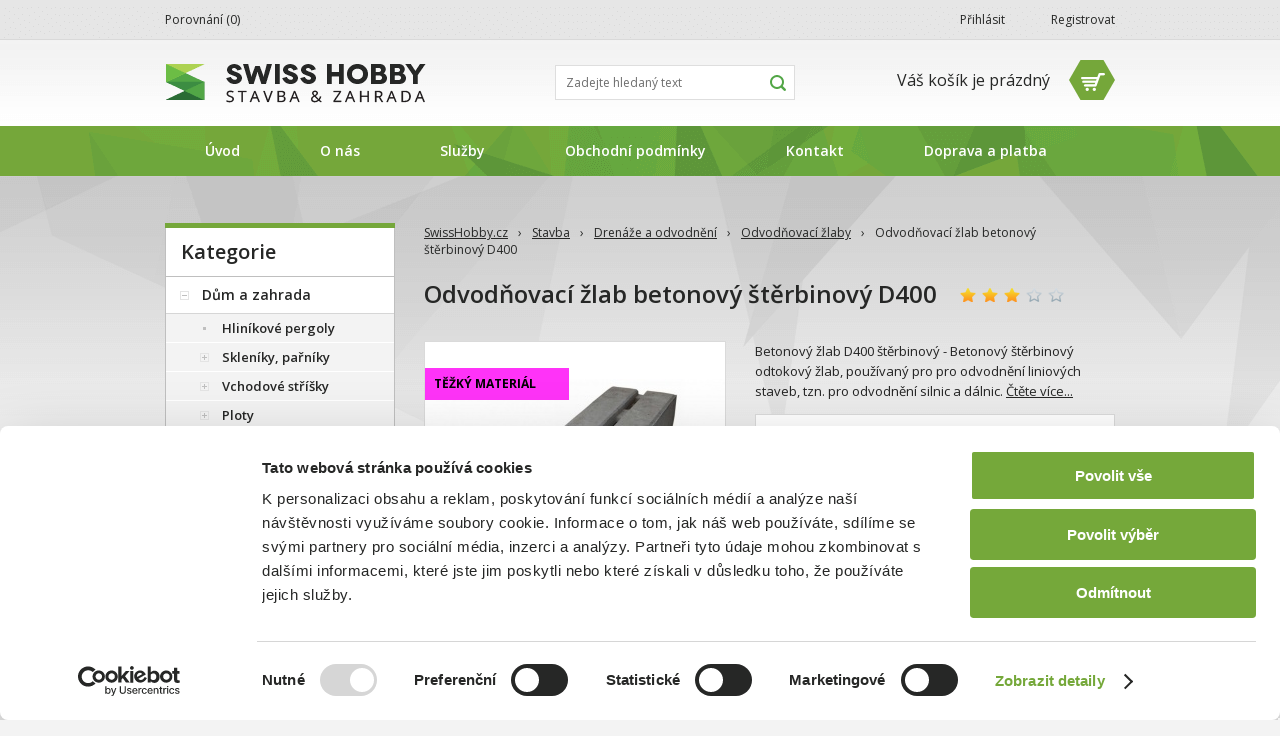

--- FILE ---
content_type: text/html; charset=utf-8
request_url: https://www.swisshobby.cz/odvodnovaci-zlab-betonovy-sterbinovy-d400/
body_size: 16275
content:
<!DOCTYPE html>
<!--[if IE 7]> <html class="ie7" lang="cs"> <![endif]-->
<!--[if IE 8]> <html class="ie8" lang="cs"> <![endif]-->
<!--[if gt IE 8]><!--> <html lang="cs"> <!--<![endif]-->

<head>
	<meta http-equiv="Content-Type" content="text/html; charset=utf-8" />
	<meta name="Description" content="Odvodňovací žlab betonový štěrbinový D400" />	<meta name="Keywords" content="Odvodňovací žlab betonový štěrbinový D400" />	<meta name="Author" content="www.webconsulting.cz" />
	<meta name="robots" content="index,follow" />
	<meta name="Rating" content="general" />
	<meta name="SKYPE_TOOLBAR" content="SKYPE_TOOLBAR_PARSER_COMPATIBLE" />
	<meta name="google-site-verification" content="ijz2AhXVWOfeSjQDbqp_AzfBA8-vpnHCyhAm2hJtWGw" />
	<link rel="image_src" type="image/jpeg" href="https://www.swisshobby.cz/galerie/1_19393/odvodnovaci-zlab-betonovy-sterbinovy-d400-default.jpg" />
	<meta name="facebook-domain-verification" content="0drirad7exjeoju335w6q6bsrslmv2" />

	<link rel="canonical" href="https://www.swisshobby.cz/odvodnovaci-zlab-betonovy-sterbinovy-d400/" />

	<link rel="shortcut icon" type="image/png" href="https://www.swisshobby.cz/img/design/custom_design_1_0/_favicon.png" />

	<link rel="stylesheet" type="text/css" href="https://www.swisshobby.cz/style_1_0.css" media="screen, projection" />
	<link rel="stylesheet" type="text/css" href="https://www.swisshobby.cz/print.css" media="print" />
	<link rel="alternate" type="application/rss+xml" title="RSS" href="https://www.swisshobby.cz/db/xml/rss_1.xml" />
	<link href='//fonts.googleapis.com/css?family=Open+Sans:400,600,700&amp;subset=latin,latin-ext' rel='stylesheet' type='text/css'>
	
	<script type="text/javascript" src="https://www.swisshobby.cz/script_1_0.js"></script>

	<title>Odvodňovací žlab betonový štěrbinový D400 | SwissHobby.cz</title>

	<!-- Uzivatelske skripty -->
			BE-ePBcQoJfqt-Mz2WaSjlnPco3_bL3c
	
	<!-- GTM Start -->
	<script>
		window.onload = function(){  };
		(function(w,d,s,l,i){w[l]=w[l]||[];w[l].push({'gtm.start': new Date().getTime(),event:'gtm.js'});var f=d.getElementsByTagName(s)[0],j=d.createElement(s),dl=l!='dataLayer'?'&l='+l:'';j.async=true;j.src='https://www.googletagmanager.com/gtm.js?id='+i+dl;f.parentNode.insertBefore(j,f);})(window,document,'script','dataLayer','GTM-KQLRJ96');
	</script>
	<!-- GTM END -->

	<!-- STRUCTURED DATA START -->
	
<script type="application/ld+json">
			{
				"@context": "https://schema.org/",
				"@type": "Product",
				"name": "Odvodňovací žlab betonový štěrbinový D400",
				"image": ["https://www.swisshobby.cz/galerie/1_19393/odvodnovaci-zlab-betonovy-sterbinovy-d400-original.jpg","https://www.swisshobby.cz/galerie/1_19394/odvodnovaci-zlab-betonovy-sterbinovy-d400-original.jpg","https://www.swisshobby.cz/galerie/1_19395/odvodnovaci-zlab-betonovy-sterbinovy-d400-original.jpg","https://www.swisshobby.cz/galerie/1_19396/odvodnovaci-zlab-betonovy-sterbinovy-d400-original.jpg"],
				"description": "Betonový žlab D400 štěrbinový - Betonový štěrbinový odtokový žlab, používaný pro pro odvodnění liniových staveb, tzn. pro odvodnění silnic a dálnic.",
				
				"sku": "",
				"brand": {
					"@type": "Brand",
					"name": "Gutta"
				},
				"aggregateRating": {
					"@type": "AggregateRating",
					"ratingValue": "3",
					"reviewCount": "3"
				},
				"offers": {
					"@type": "Offer",
					"url": "https://www.swisshobby.cz/odvodnovaci-zlab-betonovy-sterbinovy-d400/",
					"priceCurrency": "CZK",
					"price": "3479.22",
					"priceValidUntil": "2026-01-14",
					"availability": "https://schema.org/InStock"
				}
			}
		</script>	<!-- STRUCTURED DATA END -->
</head>

<body id="top" class="web_template_1_0 subpage">

<div id="wrap" >
	

	<div id="page-body" class="cfix">

		<div id="page-inner-switch">
							<div id="content" class="page_name_product_detail cfix">
					
	<div id="breadcrumb" class="">
	<div class="in">
									<a href="https://www.swisshobby.cz/" title="SwissHobby.cz">SwissHobby.cz</a> <span class="bread_gap">›</span>
												<a href="https://www.swisshobby.cz/vybaveni-pro-stavbu/" title="Stavba">Stavba</a> <span class="bread_gap">›</span>
												<a href="https://www.swisshobby.cz/drenaze-a-odvodneni/" title="Drenáže a odvodnění">Drenáže a odvodnění</a> <span class="bread_gap">›</span>
												<a href="https://www.swisshobby.cz/odvodnovaci-zlaby-2/" title="Odvodňovací žlaby">Odvodňovací žlaby</a> <span class="bread_gap">›</span>
												Odvodňovací žlab betonový štěrbinový D400
						</div>
	</div>
										

<!-- PAGE PRODUCT DETAIL -->
<div id="page-product-detail" class="page"><div class="in">
<div class="page-start"><div class="in">
	<h1 id="product_title">
						Odvodňovací žlab betonový štěrbinový D400
				<span class="variant"></span>
	</h1>
			

<div class="rating cfix">
	<input type="hidden" value="rating_product" name="page" />
	<input type="hidden" value="8699" name="good" />
  	<a href="#" class="light">&nbsp;</a><a href="#" class="light">&nbsp;</a><a href="#" class="light">&nbsp;</a><a href="#">&nbsp;</a><a href="#">&nbsp;</a>  		</div>	</div></div>

<div class="page-middle"><div class="in">




	<div class="wrap_image_and_info cfix">
	<div class="wrap_image">
					<div class="flags">
									<span class="fancy-title" title="">
																					<img src="https://www.swisshobby.cz/img/flags/0.gif" alt=""/>
														<span class="flag17">
								TĚŽKÝ MATERIÁL
							</span>
											</span>
							</div>
		
					<div class="image">
																										<a href="https://www.swisshobby.cz/galerie/1_19393/odvodnovaci-zlab-betonovy-sterbinovy-d400-original.jpg" title="Odvodňovací žlab betonový štěrbinový D400" class="fancybox" rel="fancy_gallery"><span class="image_zoom"></span><img src="https://www.swisshobby.cz/galerie/1_19393/odvodnovaci-zlab-betonovy-sterbinovy-d400-default.jpg" alt="Odvodňovací žlab betonový štěrbinový D400" title="Odvodňovací žlab betonový štěrbinový D400"  width="300" height="225" class="product"  /></a>												</div>
		
					<div class="gallery">
				<span class="arrow-left"></span>
				<div class="gallery-in">
					<div class="gallery-content">
													<div class="gallery-item">
																										<a href="https://www.swisshobby.cz/galerie/1_19394/odvodnovaci-zlab-betonovy-sterbinovy-d400-original.jpg" title="Odvodňovací žlab betonový štěrbinový D400" class="fancybox" rel="fancy_gallery"><img src="https://www.swisshobby.cz/galerie/1_19394/odvodnovaci-zlab-betonovy-sterbinovy-d400-mini.jpg" alt="Odvodňovací žlab betonový štěrbinový D400" title="Odvodňovací žlab betonový štěrbinový D400"  width="92" height="92" class="product"  /></a>															</div>
													<div class="gallery-item">
																										<a href="https://www.swisshobby.cz/galerie/1_19395/odvodnovaci-zlab-betonovy-sterbinovy-d400-original.jpg" title="Odvodňovací žlab betonový štěrbinový D400" class="fancybox" rel="fancy_gallery"><img src="https://www.swisshobby.cz/galerie/1_19395/odvodnovaci-zlab-betonovy-sterbinovy-d400-mini.jpg" alt="Odvodňovací žlab betonový štěrbinový D400" title="Odvodňovací žlab betonový štěrbinový D400"  width="92" height="92" class="product"  /></a>															</div>
													<div class="gallery-item">
																										<a href="https://www.swisshobby.cz/galerie/1_19396/odvodnovaci-zlab-betonovy-sterbinovy-d400-original.jpg" title="Odvodňovací žlab betonový štěrbinový D400" class="fancybox" rel="fancy_gallery"><img src="https://www.swisshobby.cz/galerie/1_19396/odvodnovaci-zlab-betonovy-sterbinovy-d400-mini.jpg" alt="Odvodňovací žlab betonový štěrbinový D400" title="Odvodňovací žlab betonový štěrbinový D400"  width="92" height="92" class="product"  /></a>															</div>
											</div>
				</div>
				<span class="arrow-right"></span>
			</div>
		
			</div>

	<div class="wrap_info">

					<div class="description desc">
				<p>
	Betonový žlab D400 štěrbinový - Betonový štěrbinový odtokový žlab, používaný pro pro odvodnění liniových staveb, tzn. pro odvodnění silnic a dálnic.</p>

			</div>
		
					<dl class="dl_info">
																					<dt>Výrobce:</dt>
					<dd class="dd_producer">
						<a href="https://www.swisshobby.cz/gutta/" title="Gutta">Gutta</a>					</dd>
													<dt>Dostupnost:</dt>
					<dd class="expedition6 expedition_green">
													<dfn title="Termín dodání je obvykle 2 - 3 pracovní dny od potvrzení objednávky.">Skladem</dfn>
											</dd>
																					<dt>Záruka:</dt>
					<dd>2 roky</dd>
												
							</dl>

						
		
				
		<div class="c-p-e_wrap">
		<ul class="c-p-e c-p-e-margin print-hide">
						  <li class="mail"><a href="https://www.swisshobby.cz/?page=mail_product&amp;id=8699" class="iframe-mail-product" title="Poslat produkt na e-mail">Poslat e-mailem</a></li>
		  <li class="print"><a href="?print=1" title="Vytisknout">Vytisknout</a></li>
		</ul>


					<span class="social-api-button print-hide">
				<g:plusone size="medium"></g:plusone>
				<script type="text/javascript">
					
					window.___gcfg = {lang: 'cs'};

					(function() {
						var po = document.createElement('script'); po.type = 'text/javascript'; po.async = true;
						po.src = 'https://apis.google.com/js/plusone.js';
						var s = document.getElementsByTagName('script')[0]; s.parentNode.insertBefore(po, s);
					})();
					
				</script>
			</span>
							<span class="social-api-button print-hide"><iframe src="//www.facebook.com/plugins/like.php?href=https://www.swisshobby.cz/odvodnovaci-zlab-betonovy-sterbinovy-d400/&amp;layout=button_count&amp;show_faces=false&amp;width=150&amp;action=like&amp;font=tahoma&amp;colorscheme=light&amp;height=35" scrolling="no" frameborder="0" style="border:none; overflow:hidden; width:150px; height:21px;" allowTransparency="true"></iframe></span>
							<br class="tinyclear" />
				</div>

	</div>
	<br class="tinyclear" />
	</div>
	<br class="tinyclear" />
  <br />

			<table id="vyber_varianty" class="modifications">
			<thead>
				<tr>
											<th>Obrázek</th>
										<th class="name" colspan="2">
													Název
											</th>
					<th>Naše cena</th>
					<th>Dostupnost</th>
				</tr>
			</thead>
			<tbody>
									<tr class="">
													<td class="modif_thumbs">
								<div class="position_relative">
																																																												<a href="https://www.swisshobby.cz/galerie/1_19397/betonovy-zlab-d400-sterbinovy-1000-x-200-x-200-mm-original.jpg" title="Betonový žlab D400 štěrbinový (1000 x 200 x 200 mm)" class="fancybox" rel="fancy_modif_gallery"><img src="https://www.swisshobby.cz/galerie/1_19397/betonovy-zlab-d400-sterbinovy-1000-x-200-x-200-mm-mini_product.jpg" alt="Betonový žlab D400 štěrbinový (1000 x 200 x 200 mm)" title="Betonový žlab D400 štěrbinový (1000 x 200 x 200 mm)"  width="78" height="78" class="product"  /></a>																											</div>
							</td>
																		<td class="name" colspan="2">
															Betonový žlab D400 štěrbinový (1000 x 200 x 200 mm)
																					</td>
																		<td>
																																											<span class="cenasdph" title="">3&nbsp;479,22&nbsp;Kč</span>
																						<br />
																						<span class="cenabezdph">2&nbsp;875,39&nbsp;Kč
																									<span>bez DPH</span>
																</span>
																																			<a class="prod_compare_link" title="Porovnat zboží" href="#" data-product-id="5676"><span class="ico_compare"></span>Porovnat</a>
						</td>
						<td class="td_last_in_line">
																						<div class="expedition">
																														<span class="expedition48">
												Neznámá dostupnost
											</span>
																																				</div>
																													<form name="form_buy_modification[]" action="" method="post"><input type="hidden" value="form_buy_modification[]" name="form_name" />
									<div class="print-hide prod_detail_bl_submit">
										<input type="hidden" value="5676" name="addproduct" />
										<div class="fbp_submit">
											<span class="prod_detail_arrow"></span>
											<input type="submit" value="Do košíku" name="submit" class="button" />
											<div class="fbp_hover_detail">
																								<span class="fbp_hover_plus" title="" data-quantity_min="1.00" data-quantity_after="1.00"></span>
												<span class="fbp_hover_minus" title="" data-quantity_min="1.00" data-quantity_after="1.00"></span>
												<input type="text" value="1.00" size="15" name="count" class="quantity" />
												<span class="quantity_txt">ks</span>
											</div>
										</div>
									</div>
								</form>
													</td>
					</tr>
									<tr class=" last highlite">
													<td class="modif_thumbs">
								<div class="position_relative">
																																																												<a href="https://www.swisshobby.cz/galerie/1_19398/betonovy-zlab-d400-sterbinovy-1000-x-300-x-300-mm-original.jpg" title="Betonový žlab D400 štěrbinový (1000 x 300 x 300 mm)" class="fancybox" rel="fancy_modif_gallery"><img src="https://www.swisshobby.cz/galerie/1_19398/betonovy-zlab-d400-sterbinovy-1000-x-300-x-300-mm-mini_product.jpg" alt="Betonový žlab D400 štěrbinový (1000 x 300 x 300 mm)" title="Betonový žlab D400 štěrbinový (1000 x 300 x 300 mm)"  width="78" height="78" class="product"  /></a>																											</div>
							</td>
																		<td class="name" colspan="2">
															Betonový žlab D400 štěrbinový (1000 x 300 x 300 mm)
								<br /><span class="modification_catnum">Katalogové číslo: 80412630401</span>													</td>
																		<td>
																																											<span class="cenasdph" title="">3&nbsp;490,23&nbsp;Kč</span>
																						<br />
																						<span class="cenabezdph">2&nbsp;884,49&nbsp;Kč
																									<span>bez DPH</span>
																</span>
																																			<a class="prod_compare_link" title="Porovnat zboží" href="#" data-product-id="5683"><span class="ico_compare"></span>Porovnat</a>
						</td>
						<td class="td_last_in_line">
																						<div class="expedition">
																														<dfn class="expedition6 fancy-title" title="Termín dodání je obvykle 2 - 3 pracovní dny od potvrzení objednávky.">
												Skladem
											</dfn>
																																				</div>
																													<form name="form_buy_modification[]" action="" method="post"><input type="hidden" value="form_buy_modification[]" name="form_name" />
									<div class="print-hide prod_detail_bl_submit">
										<input type="hidden" value="5683" name="addproduct" />
										<div class="fbp_submit">
											<span class="prod_detail_arrow"></span>
											<input type="submit" value="Do košíku" name="submit" class="button" />
											<div class="fbp_hover_detail">
																								<span class="fbp_hover_plus" title="" data-quantity_min="1.00" data-quantity_after="1.00"></span>
												<span class="fbp_hover_minus" title="" data-quantity_min="1.00" data-quantity_after="1.00"></span>
												<input type="text" value="1.00" size="15" name="count" class="quantity" />
												<span class="quantity_txt">ks</span>
											</div>
										</div>
									</div>
								</form>
													</td>
					</tr>
							</tbody>
		</table>
	
		

	
		
				
	
	
	
		
		

				
				
		

						
		
	
			<div class="tab-widget">
		<div class="tabs print-hide">
			<ul>
										<li><a class="tab card-popis" href="#popis">Popis zboží</a></li>
																									<li><a class="tab card-komentare" href="#komentare">Diskuze</a></li>
										<li><a class="tab card-dotaz" href="#dotaz">Dotazy</a></li>
													<li><a class="tab card-pribuzne" href="#pribuzne">Příbuzné zboží</a></li>
						</ul>
		</div>
		<div class="tab-contents">
							
			
										<div id="popis" class="tab-content active">
				<a name="popis" class="anchor"></a>
				<div class="in">
					<!--h2>Popis zboží</h2-->
					<div class="desc">
						<h2 style="font-family: &quot;Open Sans&quot;, arial, helvetica, verdana, sans-serif; font-size: 18px; padding: 0px; margin: 20px 0px; color: rgb(0, 0, 0); float: none !important;">
	<span class="\&quot;info\&quot;" dn="" dokonale="" kanalizaci="" na="" povrch="" table="" uje="">Štěrbinový žlab D400</span></h2>
<h2 style="font-family: &quot;Open Sans&quot;, arial, helvetica, verdana, sans-serif; font-size: 18px; padding: 0px; margin: 20px 0px; color: rgb(0, 0, 0); float: none !important;">
	TĚŽKÝ MATERIÁL - i přes vysokou váhu materiálů z betonu, Vám přivezeme betonové žlaby za výhodnou cenu 799,- Kč po celé ČR</h2>
<p>
	Štěrbinový odvodňovací betonový žlab se používá pro odvodnění převážně dopravních staveb. Použití je samozřejmě možné i v dalších domovních či relaxačních stavbách (napři. stezky pro cyklisty či chodce, výrobní haly, vjezdy do garáží, parkoviště atd.). Díky svému tvaru je možné žlab použít jak v ploše, tak na krajích odvodňovaných ploch. Vysoká únosnost (D400 - 40t) zajišťuje dlouhou životnost žlabu i v extrémních podmínkách.</p>
<ul>
	<li>
		dlouhá životnost</li>
	<li>
		zátěžová třída D400 - 40 tun</li>
	<li>
		univerzální pro plochu i kraje</li>
</ul>
<table cellpadding="0" cellspacing="0" class="info" style="font-family: Roboto, sans-serif; font-size: 13px; padding: 0px; margin: 30px 0px 20px; border-collapse: collapse; border-top-style: solid; border-top-color: rgb(154, 154, 171); border-left-style: solid; border-left-color: rgb(154, 154, 171); border-spacing: 0px; color: rgb(112, 112, 112); width: 600px; border-right: 0px !important; border-bottom: 0px !important;">
	<tbody style="margin: 0px; padding: 0px;">
		<tr style="font-family: &quot;Open Sans&quot;, arial, helvetica, verdana, sans-serif; font-size: 12px; padding: 0px; margin: 0px;">
			<th style="font-size: 13px; padding: 8px 0px 6px 11px; margin: 0px; border-style: solid; border-color: rgb(218, 218, 218); font-weight: normal; text-align: center; line-height: 18px; color: rgb(255, 255, 255); background-color: rgb(111, 169, 67);">
				Štěrbinový žlab D400&nbsp;</th>
			<th style="font-size: 13px; padding: 8px 0px 6px 11px; margin: 0px; border-style: solid; border-color: rgb(218, 218, 218); font-weight: normal; text-align: center; line-height: 18px; color: rgb(255, 255, 255); background-color: rgb(111, 169, 67);">
				&nbsp;</th>
		</tr>
		<tr style="font-family: &quot;Open Sans&quot;, arial, helvetica, verdana, sans-serif; font-size: 12px; padding: 0px; margin: 0px;">
			<td class="type" style="padding: 5px 5px 4px; margin: 0px; border-style: solid; border-color: rgb(233, 233, 237); line-height: 18px;">
				materiál</td>
			<td style="padding: 5px 5px 4px; margin: 0px; border-style: solid; border-color: rgb(233, 233, 237); line-height: 18px;">
				Beton třídy C35/45 s litinovou mříží</td>
		</tr>
		<tr class="even" style="font-family: &quot;Open Sans&quot;, arial, helvetica, verdana, sans-serif; font-size: 12px; padding: 0px; margin: 0px;">
			<td class="type" style="padding: 5px 5px 4px; margin: 0px; border-style: solid; border-color: rgb(233, 233, 237); line-height: 18px;">
				únosnost</td>
			<td style="padding: 5px 5px 4px; margin: 0px; border-style: solid; border-color: rgb(233, 233, 237); line-height: 18px;">
				40 tun</td>
		</tr>
		<tr style="font-family: &quot;Open Sans&quot;, arial, helvetica, verdana, sans-serif; font-size: 12px; padding: 0px; margin: 0px;">
			<td class="type" style="padding: 5px 5px 4px; margin: 0px; border-style: solid; border-color: rgb(233, 233, 237); line-height: 18px;">
				délka</td>
			<td style="padding: 5px 5px 4px; margin: 0px; border-style: solid; border-color: rgb(233, 233, 237); line-height: 18px;">
				500 mm</td>
		</tr>
		<tr class="even" style="font-family: &quot;Open Sans&quot;, arial, helvetica, verdana, sans-serif; font-size: 12px; padding: 0px; margin: 0px;">
			<td class="type" style="padding: 5px 5px 4px; margin: 0px; border-style: solid; border-color: rgb(233, 233, 237); line-height: 18px;">
				šířka</td>
			<td style="padding: 5px 5px 4px; margin: 0px; border-style: solid; border-color: rgb(233, 233, 237); line-height: 18px;">
				200 a 300 mm</td>
		</tr>
		<tr style="font-family: &quot;Open Sans&quot;, arial, helvetica, verdana, sans-serif; font-size: 12px; padding: 0px; margin: 0px;">
			<td class="type" style="padding: 5px 5px 4px; margin: 0px; border-style: solid; border-color: rgb(233, 233, 237); line-height: 18px;">
				výška</td>
			<td style="padding: 5px 5px 4px; margin: 0px; border-style: solid; border-color: rgb(233, 233, 237); line-height: 18px;">
				200 a 300 mm</td>
		</tr>
		<tr class="even" style="font-family: &quot;Open Sans&quot;, arial, helvetica, verdana, sans-serif; font-size: 12px; padding: 0px; margin: 0px;">
			<td class="type" style="padding: 5px 5px 4px; margin: 0px; border-style: solid; border-color: rgb(233, 233, 237); line-height: 18px;">
				barva</td>
			<td style="padding: 5px 5px 4px; margin: 0px; border-style: solid; border-color: rgb(233, 233, 237); line-height: 18px;">
				šedá&nbsp;<br />
				&nbsp;</td>
		</tr>
	</tbody>
</table>
<p>
	&nbsp;</p>

					</div>
				</div>
			</div>
		
			
							
			
			
			
							
			
			
										<div id="komentare" class="tab-content active">
				<a name="komentare" class="anchor"></a>
				<div class="in">
					<!--h2>Diskuze</h2-->
											<input type="hidden" value="8699" name="comment_for" />
						<div class="new_comment print-hide">
							<input type="button"  class="button new skryte" value="Nový komentář ke zboží" />
							

<!-- FORUM NEW POST -->

	<div class="comment-respond cfix">
		<h2>Přidat reakci</h2>
		<form name="new_comment" action="https://www.swisshobby.cz/odvodnovaci-zlab-betonovy-sterbinovy-d400/#komentare" method="post"><input type="hidden" value="new_comment" name="form_name" /><input type="hidden" value="[{&quot;element_name&quot;:&quot;jmeno&quot;,&quot;rules&quot;:[{&quot;name&quot;:&quot;nonempty&quot;,&quot;params&quot;:null}]},{&quot;element_name&quot;:&quot;email&quot;,&quot;rules&quot;:[{&quot;name&quot;:&quot;email&quot;,&quot;params&quot;:[]},{&quot;name&quot;:&quot;nonempty&quot;,&quot;params&quot;:null}]},{&quot;element_name&quot;:&quot;text&quot;,&quot;rules&quot;:[{&quot;name&quot;:&quot;nonempty&quot;,&quot;params&quot;:null}]},{&quot;element_name&quot;:&quot;control&quot;,&quot;rules&quot;:[{&quot;name&quot;:&quot;regexp&quot;,&quot;params&quot;:[&quot;\/^\\w{3}$\/&quot;]},{&quot;name&quot;:&quot;nonempty&quot;,&quot;params&quot;:null}]}]" name="form_validation_rules" />
			<input type="hidden" name="forid" />
			<input type="hidden" name="goodid" />
			<dl class="question">
				<dt>Vaše jméno<span>*</span></dt>
				<dd>
					<input type="text" size="30" name="jmeno" />
					<span class="input-validator-label-empty-for-jmeno input-validator-label-hide if_empty">						<span class="fail" title="Povinná položka">&nbsp;</span>
					</span>				</dd>

				<dt>Váš e-mail<span>*</span></dt>
				<dd>
					<input type="text" value="@" size="30" name="email" />
					<span class="input-validator-label-empty-for-email input-validator-label-hide if_empty">						<span class="fail" title="Povinná položka">&nbsp;</span>
					</span>					<span class="input-validator-label-not-valid-for-email input-validator-label-hide if_empty">						<span class="fail" title="Neplatný e-mail">&nbsp;</span>
					</span>				</dd>

				<dt>Zasílat příspěvky na tento e-mail</dt><dd><input name="info" type="checkbox" value="1"  checked="checked" /></dd>
				<dt>Text komentáře<span>*</span></dt>
				<dd>
					<textarea rows="5" cols="5" name="text"></textarea>
					<span class="input-validator-label-empty-for-text input-validator-label-hide if_empty">						<span class="fail float_right" title="Povinná položka">&nbsp;</span>
					</span>				</dd>
									<dt>Ochrana proti spamu <em>vložte 3 znaky z obrázku<span class="mandatory">*</span>:</em></dt><dd>
						<fieldset class="control">
							<img src="https://www.swisshobby.cz/image.jpg?id=product_detail&p=" alt="image" width='88' height='24' />
							<input type="button" value="" name="refresh" class="refresh" />
							<input type="text" value="" size="15" name="captcha" class="captcha dnone" maxlength="3" />
							<input type="text" size="15" name="control" class="control" maxlength="3" />
							<span class="input-validator-label-empty-for-control input-validator-label-hide if_empty">								<span class="fail" title="Povinná položka">&nbsp;</span>
							</span>													</fieldset>
					</dd>
								<dt></dt><dd><span>*</span> povinné položky<br /><br />
					<input type="submit" value="Odeslat komentář" name="sender" class="button" /></dd>
			</dl>
		</form>
	</div>

<!-- / FORUM NEW POST -->						</div>
						<br class="clear" />
													



	
										<p>Zboží ještě nebylo okomentováno, buďte první.</p><br />
																							</div>
			</div>
		
			
										<div id="dotaz" class="tab-content active print-hide">
				<a name="dotaz" class="anchor"></a>
				<div class="in">
					<!--h2>Dotaz na prodavače</h2-->

					<form name="feedback" action="https://www.swisshobby.cz/odvodnovaci-zlab-betonovy-sterbinovy-d400/#dotaz" method="post" class="feedback_form_tab"><input type="hidden" value="feedback" name="form_name" /><input type="hidden" value="[{&quot;element_name&quot;:&quot;jmeno&quot;,&quot;rules&quot;:[{&quot;name&quot;:&quot;nonempty&quot;,&quot;params&quot;:null}]},{&quot;element_name&quot;:&quot;email&quot;,&quot;rules&quot;:[{&quot;name&quot;:&quot;email&quot;,&quot;params&quot;:[]},{&quot;name&quot;:&quot;nonempty&quot;,&quot;params&quot;:null}]},{&quot;element_name&quot;:&quot;text&quot;,&quot;rules&quot;:[{&quot;name&quot;:&quot;nonempty&quot;,&quot;params&quot;:null}]},{&quot;element_name&quot;:&quot;control&quot;,&quot;rules&quot;:[{&quot;name&quot;:&quot;regexp&quot;,&quot;params&quot;:[&quot;\/^\\w{3}$\/&quot;]},{&quot;name&quot;:&quot;nonempty&quot;,&quot;params&quot;:null}]}]" name="form_validation_rules" />
						<dl class="question">
							<dt>Vaše jméno<span>*</span></dt>
							<dd>
								<input type="text" size="30" name="jmeno" />
								<span class="input-validator-label-empty-for-jmeno input-validator-label-hide if_empty">									<span class="fail" title="Povinná položka">&nbsp;</span>
								</span>							</dd>
							<dt>Váš e-mail<span>*</span></dt>
							<dd>
								<input type="text" value="@" size="30" name="email" />
								<span class="input-validator-label-empty-for-email input-validator-label-hide if_empty">									<span class="fail" title="Povinná položka">&nbsp;</span>
								</span>								<span class="input-validator-label-not-valid-for-email input-validator-label-hide if_empty">									<span class="fail" title="Neplatný e-mail">&nbsp;</span>
								</span>							</dd>
							<dt>Dotaz<span>*</span></dt>
							<dd>
								<textarea rows="5" cols="50" name="text"></textarea>
								<span class="input-validator-label-empty-for-text input-validator-label-hide if_empty">									<span class="fail float_right" title="Povinná položka">&nbsp;</span>
								</span>							</dd>
															<dt>Ochrana proti spamu <em>vložte 3 znaky z obrázku:</em><span>*</span></dt><dd>
									<fieldset class="control">
										<img src="https://www.swisshobby.cz/image.jpg?id=feedback&amp;p=" alt='captcha image' width='88' height='24'/>
										<input type="button" value="" name="refresh" class="refresh" />
										<input type="text" value="" size="15" name="captcha" class="captcha dnone" maxlength="3" />
										<input type="text" size="15" name="control" class="control" maxlength="3" />
										<span class="input-validator-label-empty-for-control input-validator-label-hide if_empty">											<span class="fail" title="Povinná položka">&nbsp;</span>
										</span>																			</fieldset>
								</dd>
														<dt></dt><dd><span>*</span> povinné položky<br /><br />
							<input type="submit" value="Odeslat dotaz" name="odeslat" class="button" /></dd>
						</dl>
					</form>

					<br class="tinyclear" />
				</div>
			</div>
		
						
						
										<div id="pribuzne" class="tab-content active print-hide">
				<div class="related_slider_wrap">
					<span class="nvv_prev" style="display: none;"></span>
					<span class="nvv_next"></span>
					<div class="nvv_prod_wrap">
						

	
				<ul class="list list_3 product_list cfix">
							
																																
				
				
				<li class="in_line_1 p_on_line_first">
					<div class="product_inner">
						<h3>
							<a href="https://www.swisshobby.cz/betonova-vpust-d400-pro-sterbinove-zlaby/" title="Betonová vpusť D400 pro štěrbinové žlaby">								Betonová vpusť D400 pro štěrbinové žlaby
							</a>						</h3>
						<div class="image">
							<a href="https://www.swisshobby.cz/betonova-vpust-d400-pro-sterbinove-zlaby/" title="Betonová vpusť D400 pro štěrbinové žlaby">																	<img src="https://www.swisshobby.cz/galerie/1_19399/betonova-vpust-d400-pro-sterbinove-zlaby-small_product.jpg" alt="Betonová vpusť D400 pro štěrbinové žlaby" title="Betonová vpusť D400 pro štěrbinové žlaby"  width="160" height="180"  />
															</a>						</div>
													

<div class="rating cfix">
	<input type="hidden" value="rating_product" name="page" />
	<input type="hidden" value="9453" name="good" />
  	<a href="#">&nbsp;</a><a href="#">&nbsp;</a><a href="#">&nbsp;</a><a href="#">&nbsp;</a><a href="#">&nbsp;</a>  		</div>												<a href="https://www.swisshobby.cz/betonova-vpust-d400-pro-sterbinove-zlaby/" title="Betonová vpusť D400 pro štěrbinové žlaby">							
						</a>						<div class="product_cat_divider"></div>
						<div class="prices">
																						<div>
																		<strong class="cenasdph">4&nbsp;512,96&nbsp;Kč</strong>
																	</div>
													</div>
						<div class="info info_right">
															<span class="expedition6 expedition_green">Skladem</span>
													</div>
						<div class="info info_bottom print-hide cfix">
							<form name="buy_product" action="javascript:void(0);" method="post" class="form_buy_product"><input type="hidden" value="buy_product" name="form_name" />
																											<div class="fbp_submit fbp_submit_into_detail">
											<span class="prod_detail_arrow"></span>
											<a href="https://www.swisshobby.cz/betonova-vpust-d400-pro-sterbinove-zlaby/" title="Betonová vpusť D400 pro štěrbinové žlaby" class="btn_basket_add btn_basket_add_modif">Do košíku</a>											<div class="fbp_hover">
												<a href="https://www.swisshobby.cz/betonova-vpust-d400-pro-sterbinove-zlaby/#vyber_varianty" title="Betonová vpusť D400 pro štěrbinové žlaby">Varianty</a>											</div>
										</div>
																									
								<div class="cat_detail_block">
																			<a href="https://www.swisshobby.cz/betonova-vpust-d400-pro-sterbinove-zlaby/" title="Betonová vpusť D400 pro štěrbinové žlaby" class="button_main">Detail</a>										<span class="cat_detail_hover">
											<a href="https://www.swisshobby.cz/betonova-vpust-d400-pro-sterbinove-zlaby/" title="Betonová vpusť D400 pro štěrbinové žlaby">Detail</a>																						<a class="prod_compare_link_detail" title="Betonová vpusť D400 pro štěrbinové žlaby" href="/betonova-vpust-d400-pro-sterbinove-zlaby/">Porovnání</a>
										</span>
																	</div>

							</form>
						</div>
					</div>
					<div class="hidden hover_info_content">
						<p><strong>Betonová vpusť D400 pro štěrbinové žlaby</strong></p>
						<p> 
	Betonová vpusť pro odvod vody ze štěrbinových žlabů, současně slouží jako revizní a čistící díl odvodnění. 
</p>																								<p><span>pozn. k expedici: </span>Termín dodání je obvykle 2 - 3 pracovní dny od potvrzení objednávky.</p>											</div>
				</li>
							
																																
				
				
				<li class="in_line_2 p_on_line_middle">
					<div class="product_inner">
						<h3>
							<a href="https://www.swisshobby.cz/betonovy-zlab-a15-s-pozinkovanou-mrizi-3/" title="Betonový žlab A15 s pozinkovanou mříží">								Betonový žlab A15 s pozinkovanou mříží
							</a>						</h3>
						<div class="image">
							<a href="https://www.swisshobby.cz/betonovy-zlab-a15-s-pozinkovanou-mrizi-3/" title="Betonový žlab A15 s pozinkovanou mříží">																	<img src="https://www.swisshobby.cz/galerie/1_15154/betonovy-zlab-a15-s-pozinkovanou-mrizi-small_product.jpg" alt="Betonový žlab A15 s pozinkovanou mříží" title="Betonový žlab A15 s pozinkovanou mříží"  width="179" height="135"  />
															</a>						</div>
													

<div class="rating cfix">
	<input type="hidden" value="rating_product" name="page" />
	<input type="hidden" value="8698" name="good" />
  	<a href="#">&nbsp;</a><a href="#">&nbsp;</a><a href="#">&nbsp;</a><a href="#">&nbsp;</a><a href="#">&nbsp;</a>  		</div>												<a href="https://www.swisshobby.cz/betonovy-zlab-a15-s-pozinkovanou-mrizi-3/" title="Betonový žlab A15 s pozinkovanou mříží">							
						</a>						<div class="product_cat_divider"></div>
						<div class="prices">
																						<div>
									od									<strong class="cenasdph">561,60&nbsp;Kč</strong>
																	</div>
													</div>
						<div class="info info_right">
															<span class="expedition6 expedition_green">Skladem</span>
													</div>
						<div class="info info_bottom print-hide cfix">
							<form name="buy_product" action="javascript:void(0);" method="post" class="form_buy_product"><input type="hidden" value="buy_product" name="form_name" />
																											<div class="fbp_submit fbp_submit_into_detail">
											<span class="prod_detail_arrow"></span>
											<a href="https://www.swisshobby.cz/betonovy-zlab-a15-s-pozinkovanou-mrizi-3/" title="Betonový žlab A15 s pozinkovanou mříží" class="btn_basket_add btn_basket_add_modif">Do košíku</a>											<div class="fbp_hover">
												<a href="https://www.swisshobby.cz/betonovy-zlab-a15-s-pozinkovanou-mrizi-3/#vyber_varianty" title="Betonový žlab A15 s pozinkovanou mříží">Varianty</a>											</div>
										</div>
																									
								<div class="cat_detail_block">
																			<a href="https://www.swisshobby.cz/betonovy-zlab-a15-s-pozinkovanou-mrizi-3/" title="Betonový žlab A15 s pozinkovanou mříží" class="button_main">Detail</a>										<span class="cat_detail_hover">
											<a href="https://www.swisshobby.cz/betonovy-zlab-a15-s-pozinkovanou-mrizi-3/" title="Betonový žlab A15 s pozinkovanou mříží">Detail</a>																						<a class="prod_compare_link_detail" title="Betonový žlab A15 s pozinkovanou mříží" href="/betonovy-zlab-a15-s-pozinkovanou-mrizi-3/">Porovnání</a>
										</span>
																	</div>

							</form>
						</div>
					</div>
					<div class="hidden hover_info_content">
						<p><strong>Betonový žlab A15 s pozinkovanou mříží</strong></p>
						<p> 
	  Betonový žlab A15 s pozinkovanou mříží - Lineární odvodňovací betonové žlaby 130 a 250 mm široké s pozinkovanou mříží a únosností 1,5 tuny.   
</p>																								<p><span>pozn. k expedici: </span>Termín dodání je obvykle 2 - 3 pracovní dny od potvrzení objednávky.</p>											</div>
				</li>
							
																																
				
				
				<li class="in_line_3 p_on_line_last">
					<div class="product_inner">
						<h3>
							<a href="https://www.swisshobby.cz/betonovy-zlab-b125-s-litinovou-mrizi-5/" title="Betonový žlab B125 s litinovou mříží">								Betonový žlab B125 s litinovou mříží
							</a>						</h3>
						<div class="image">
							<a href="https://www.swisshobby.cz/betonovy-zlab-b125-s-litinovou-mrizi-5/" title="Betonový žlab B125 s litinovou mříží">																	<img src="https://www.swisshobby.cz/galerie/1_14268/betonovy-zlab-b125-s-litinovou-mrizi-small_product.jpg" alt="Betonový žlab B125 s litinovou mříží" title="Betonový žlab B125 s litinovou mříží"  width="179" height="135"  />
															</a>						</div>
													

<div class="rating cfix">
	<input type="hidden" value="rating_product" name="page" />
	<input type="hidden" value="8591" name="good" />
  	<a href="#">&nbsp;</a><a href="#">&nbsp;</a><a href="#">&nbsp;</a><a href="#">&nbsp;</a><a href="#">&nbsp;</a>  		</div>												<a href="https://www.swisshobby.cz/betonovy-zlab-b125-s-litinovou-mrizi-5/" title="Betonový žlab B125 s litinovou mříží">							
<div class="flags"><span class="fancy-title"  title=""><span class="flag17">TĚŽKÝ MATERIÁL</span></span></div>						</a>						<div class="product_cat_divider"></div>
						<div class="prices">
																						<div>
									od									<strong class="cenasdph">1&nbsp;464,31&nbsp;Kč</strong>
																	</div>
													</div>
						<div class="info info_right">
															<span class="expedition6 expedition_green">Skladem</span>
													</div>
						<div class="info info_bottom print-hide cfix">
							<form name="buy_product" action="javascript:void(0);" method="post" class="form_buy_product"><input type="hidden" value="buy_product" name="form_name" />
																											<div class="fbp_submit fbp_submit_into_detail">
											<span class="prod_detail_arrow"></span>
											<a href="https://www.swisshobby.cz/betonovy-zlab-b125-s-litinovou-mrizi-5/" title="Betonový žlab B125 s litinovou mříží" class="btn_basket_add btn_basket_add_modif">Do košíku</a>											<div class="fbp_hover">
												<a href="https://www.swisshobby.cz/betonovy-zlab-b125-s-litinovou-mrizi-5/#vyber_varianty" title="Betonový žlab B125 s litinovou mříží">Varianty</a>											</div>
										</div>
																									
								<div class="cat_detail_block">
																			<a href="https://www.swisshobby.cz/betonovy-zlab-b125-s-litinovou-mrizi-5/" title="Betonový žlab B125 s litinovou mříží" class="button_main">Detail</a>										<span class="cat_detail_hover">
											<a href="https://www.swisshobby.cz/betonovy-zlab-b125-s-litinovou-mrizi-5/" title="Betonový žlab B125 s litinovou mříží">Detail</a>																						<a class="prod_compare_link_detail" title="Betonový žlab B125 s litinovou mříží" href="/betonovy-zlab-b125-s-litinovou-mrizi-5/">Porovnání</a>
										</span>
																	</div>

							</form>
						</div>
					</div>
					<div class="hidden hover_info_content">
						<p><strong>Betonový žlab B125 s litinovou mříží</strong></p>
						<p> 
	Betonový žlab B125 s litinovou mříží - Lineární odvodňovací betonové žlaby 130 a 200 mm široké s mříží z litiny a únosností 12,5 tuny. 
</p>																								<p><span>pozn. k expedici: </span>Termín dodání je obvykle 2 - 3 pracovní dny od potvrzení objednávky.</p>											</div>
				</li>
							
																																
				
									<li class="clear"></li>
				
				<li class="in_line_4 p_on_line_first">
					<div class="product_inner">
						<h3>
							<a href="https://www.swisshobby.cz/betonovy-zlab-c250-s-litinovou-mrizi/" title="Betonový žlab C250 s litinovou mříží">								Betonový žlab C250 s litinovou mříží
							</a>						</h3>
						<div class="image">
							<a href="https://www.swisshobby.cz/betonovy-zlab-c250-s-litinovou-mrizi/" title="Betonový žlab C250 s litinovou mříží">																	<img src="https://www.swisshobby.cz/galerie/1_13992/betonovy-zlab-c250-s-litinovou-mrizi-small_product.jpg" alt="Betonový žlab C250 s litinovou mříží" title="Betonový žlab C250 s litinovou mříží"  width="179" height="135"  />
															</a>						</div>
													

<div class="rating cfix">
	<input type="hidden" value="rating_product" name="page" />
	<input type="hidden" value="8507" name="good" />
  	<a href="#">&nbsp;</a><a href="#">&nbsp;</a><a href="#">&nbsp;</a><a href="#">&nbsp;</a><a href="#">&nbsp;</a>  		</div>												<a href="https://www.swisshobby.cz/betonovy-zlab-c250-s-litinovou-mrizi/" title="Betonový žlab C250 s litinovou mříží">							
<div class="flags"><span class="fancy-title"  title=""><span class="flag17">TĚŽKÝ MATERIÁL</span></span></div>						</a>						<div class="product_cat_divider"></div>
						<div class="prices">
																						<div>
																		<strong class="cenasdph">2&nbsp;249,28&nbsp;Kč</strong>
																	</div>
													</div>
						<div class="info info_right">
															<span class="expedition6 expedition_green">Skladem</span>
													</div>
						<div class="info info_bottom print-hide cfix">
							<form name="buy_product" action="javascript:void(0);" method="post" class="form_buy_product"><input type="hidden" value="buy_product" name="form_name" />
																											<div class="fbp_submit fbp_submit_into_detail">
											<span class="prod_detail_arrow"></span>
											<a href="https://www.swisshobby.cz/betonovy-zlab-c250-s-litinovou-mrizi/" title="Betonový žlab C250 s litinovou mříží" class="btn_basket_add btn_basket_add_modif">Do košíku</a>											<div class="fbp_hover">
												<a href="https://www.swisshobby.cz/betonovy-zlab-c250-s-litinovou-mrizi/#vyber_varianty" title="Betonový žlab C250 s litinovou mříží">Varianty</a>											</div>
										</div>
																									
								<div class="cat_detail_block">
																			<a href="https://www.swisshobby.cz/betonovy-zlab-c250-s-litinovou-mrizi/" title="Betonový žlab C250 s litinovou mříží" class="button_main">Detail</a>										<span class="cat_detail_hover">
											<a href="https://www.swisshobby.cz/betonovy-zlab-c250-s-litinovou-mrizi/" title="Betonový žlab C250 s litinovou mříží">Detail</a>																						<a class="prod_compare_link_detail" title="Betonový žlab C250 s litinovou mříží" href="/betonovy-zlab-c250-s-litinovou-mrizi/">Porovnání</a>
										</span>
																	</div>

							</form>
						</div>
					</div>
					<div class="hidden hover_info_content">
						<p><strong>Betonový žlab C250 s litinovou mříží</strong></p>
						<p> 
	Betonový žlab C250 s litinovou mříží - Lineární odvodňovací betonové žlaby 145 mm široké s mříží z litiny a únosností 25 tun. 
</p>																								<p><span>pozn. k expedici: </span>Termín dodání je obvykle 2 - 3 pracovní dny od potvrzení objednávky.</p>											</div>
				</li>
							
																																									
				
				
				<li class="in_line_5 p_on_line_middle p_last">
					<div class="product_inner">
						<h3>
							<a href="https://www.swisshobby.cz/betonovy-zlab-d400-s-litinovou-mrizi-2/" title="Betonový žlab D400 s litinovou mříží">								Betonový žlab D400 s litinovou mříží
							</a>						</h3>
						<div class="image">
							<a href="https://www.swisshobby.cz/betonovy-zlab-d400-s-litinovou-mrizi-2/" title="Betonový žlab D400 s litinovou mříží">																	<img src="https://www.swisshobby.cz/galerie/1_15157/betonovy-zlab-d400-s-litinovou-mrizi-small_product.jpg" alt="Betonový žlab D400 s litinovou mříží" title="Betonový žlab D400 s litinovou mříží"  width="179" height="135"  />
															</a>						</div>
													

<div class="rating cfix">
	<input type="hidden" value="rating_product" name="page" />
	<input type="hidden" value="8701" name="good" />
  	<a href="#">&nbsp;</a><a href="#">&nbsp;</a><a href="#">&nbsp;</a><a href="#">&nbsp;</a><a href="#">&nbsp;</a>  		</div>												<a href="https://www.swisshobby.cz/betonovy-zlab-d400-s-litinovou-mrizi-2/" title="Betonový žlab D400 s litinovou mříží">							
<div class="flags"><span class="fancy-title"  title=""><span class="flag17">TĚŽKÝ MATERIÁL</span></span></div>						</a>						<div class="product_cat_divider"></div>
						<div class="prices">
																						<div>
									od									<strong class="cenasdph">3&nbsp;166,09&nbsp;Kč</strong>
																	</div>
													</div>
						<div class="info info_right">
															<span class="expedition6 expedition_green">Skladem</span>
													</div>
						<div class="info info_bottom print-hide cfix">
							<form name="buy_product" action="javascript:void(0);" method="post" class="form_buy_product"><input type="hidden" value="buy_product" name="form_name" />
																											<div class="fbp_submit fbp_submit_into_detail">
											<span class="prod_detail_arrow"></span>
											<a href="https://www.swisshobby.cz/betonovy-zlab-d400-s-litinovou-mrizi-2/" title="Betonový žlab D400 s litinovou mříží" class="btn_basket_add btn_basket_add_modif">Do košíku</a>											<div class="fbp_hover">
												<a href="https://www.swisshobby.cz/betonovy-zlab-d400-s-litinovou-mrizi-2/#vyber_varianty" title="Betonový žlab D400 s litinovou mříží">Varianty</a>											</div>
										</div>
																									
								<div class="cat_detail_block">
																			<a href="https://www.swisshobby.cz/betonovy-zlab-d400-s-litinovou-mrizi-2/" title="Betonový žlab D400 s litinovou mříží" class="button_main">Detail</a>										<span class="cat_detail_hover">
											<a href="https://www.swisshobby.cz/betonovy-zlab-d400-s-litinovou-mrizi-2/" title="Betonový žlab D400 s litinovou mříží">Detail</a>																						<a class="prod_compare_link_detail" title="Betonový žlab D400 s litinovou mříží" href="/betonovy-zlab-d400-s-litinovou-mrizi-2/">Porovnání</a>
										</span>
																	</div>

							</form>
						</div>
					</div>
					<div class="hidden hover_info_content">
						<p><strong>Betonový žlab D400 s litinovou mříží</strong></p>
						<p> 
	Betonový žlab D400 s litinovou mříží - Lineární odvodňovací betonové žlaby 250 mm široké s mříží z litiny a únosností 40 tun. 
</p>																								<p><span>pozn. k expedici: </span>Termín dodání je obvykle 2 - 3 pracovní dny od potvrzení objednávky.</p>											</div>
				</li>
					</ul>
	<br class="clear" />

	
					</div>
				</div>
			</div>
		
					</div>
	</div> 	
	
	<div class="not-cards">
		
		
		
		
					
		
		
					
		
		
		
					
			</div>


		
</div></div>
<div class="page-end"><div class="in"></div></div>
</div></div>
<!-- / PAGE PRODUCT DETAIL -->
				</div>
									<div id="panel-left">
<!-- KATEGORIE -->
<div id="panel-categories" class="panel panel-navi">
  <div class="in">
    <div class="panel-start">
		<span class="panel-start-arrow"></span>
			<div class="in">
				<h2>Kategorie</h2>
			</div>
		</div>
    <div class="panel-middle">
		<div id="categories" class="categories-widget tab-content active">



								<div class="item">
									<img src="https://www.swisshobby.cz/img/design/generated/1_0_tree_minus.png" alt="-" title="-"  id="depImgId113" width="9" height="9"  />
																<a href="https://www.swisshobby.cz/dum-a-zahrada/" title="Dům a zahrada">Dům a zahrada</a>			</div>
									<div id="depId113">
											<div class="item">
									<img src="https://www.swisshobby.cz/img/design/generated/1_0_tree_none.png" alt=">" title=">"  id="depImgId313" width="9" height="9"  />
																<a href="https://www.swisshobby.cz/hlinikove-pergoly/" title="Hliníkové pergoly">Hliníkové pergoly</a>			</div>
											<div class="item">
									<img src="https://www.swisshobby.cz/img/design/generated/1_0_tree_plus.png" alt="+" title="+"  id="depImgId121" width="9" height="9"  />
																<a href="https://www.swisshobby.cz/skleniky-parniky/" title="Skleníky, pařníky, foliovníky ">Skleníky, pařníky</a>			</div>
									<div id="depId121" class="closed">
																								</div>
									<div class="item">
									<img src="https://www.swisshobby.cz/img/design/generated/1_0_tree_plus.png" alt="+" title="+"  id="depImgId96" width="9" height="9"  />
																<a href="https://www.swisshobby.cz/vchodove-strisky/" title="Vchodové stříšky ">Vchodové stříšky </a>			</div>
									<div id="depId96" class="closed">
																								</div>
									<div class="item">
									<img src="https://www.swisshobby.cz/img/design/generated/1_0_tree_plus.png" alt="+" title="+"  id="depImgId312" width="9" height="9"  />
																<a href="https://www.swisshobby.cz/ploty/" title="Ploty">Ploty</a>			</div>
									<div id="depId312" class="closed">
																														</div>
									<div class="item">
									<img src="https://www.swisshobby.cz/img/design/generated/1_0_tree_minus.png" alt="-" title="-"  id="depImgId277" width="9" height="9"  />
																<a href="https://www.swisshobby.cz/terasova-prkna/" title="Terasová prkna">Terasová prkna</a>			</div>
									<div id="depId277">
											<div class="item">
									<img src="https://www.swisshobby.cz/img/design/generated/1_0_tree_none.png" alt=">" title=">"  id="depImgId499" width="9" height="9"  />
																<a href="https://www.swisshobby.cz/prislusenstvi-k-terasovym-prknum/" title="Příslušenství k terasovým prknům">Příslušenství k terasovým prknům</a>			</div>
						</div>
									<div class="item">
									<img src="https://www.swisshobby.cz/img/design/generated/1_0_tree_plus.png" alt="+" title="+"  id="depImgId450" width="9" height="9"  />
																<a href="https://www.swisshobby.cz/fasadni-obklady-a-palubky/" title="Fasádní obklady a palubky">Fasádní obklady a palubky</a>			</div>
									<div id="depId450" class="closed">
																														</div>
									<div class="item">
									<img src="https://www.swisshobby.cz/img/design/generated/1_0_tree_plus.png" alt="+" title="+"  id="depImgId114" width="9" height="9"  />
																<a href="https://www.swisshobby.cz/zahradni-zatravnovaci-dlazba-2/" title="Zatravňovací dlažba plastová">Zahradní zatravňovací dlažba</a>			</div>
									<div id="depId114" class="closed">
												</div>
									<div class="item">
									<img src="https://www.swisshobby.cz/img/design/generated/1_0_tree_plus.png" alt="+" title="+"  id="depImgId167" width="9" height="9"  />
																<a href="https://www.swisshobby.cz/neviditelne-plastove-obrubniky/" title="Neviditelné plastové obrubníky">Neviditelné plastové obrubníky</a>			</div>
									<div id="depId167" class="closed">
																		</div>
									<div class="item">
									<img src="https://www.swisshobby.cz/img/design/generated/1_0_tree_plus.png" alt="+" title="+"  id="depImgId136" width="9" height="9"  />
																<a href="https://www.swisshobby.cz/zahradni-textilie/" title="Zahradní textilie">Zahradní textilie</a>			</div>
									<div id="depId136" class="closed">
																														</div>
				</div>
									<div class="item">
									<img src="https://www.swisshobby.cz/img/design/generated/1_0_tree_minus.png" alt="-" title="-"  id="depImgId78" width="9" height="9"  />
																<a href="https://www.swisshobby.cz/strechy-mmmmm/" title="Střechy plastové, asfaltové">Střechy </a>			</div>
									<div id="depId78">
											<div class="item">
									<img src="https://www.swisshobby.cz/img/design/generated/1_0_tree_plus.png" alt="+" title="+"  id="depImgId90" width="9" height="9"  />
																<a href="https://www.swisshobby.cz/stresni-folie-222/" title="Střešní fólie ">Střešní fólie </a>			</div>
									<div id="depId90" class="closed">
																														</div>
									<div class="item">
									<img src="https://www.swisshobby.cz/img/design/generated/1_0_tree_plus.png" alt="+" title="+"  id="depImgId79" width="9" height="9"  />
																<a href="https://www.swisshobby.cz/plastove-krytiny/" title="Plastové krytiny">Plastové krytiny</a>			</div>
									<div id="depId79" class="closed">
																																				</div>
									<div class="item">
									<img src="https://www.swisshobby.cz/img/design/generated/1_0_tree_plus.png" alt="+" title="+"  id="depImgId369" width="9" height="9"  />
																<a href="https://www.swisshobby.cz/plechove-krytiny/" title="Plechové krytiny">Plechové krytiny</a>			</div>
									<div id="depId369" class="closed">
																								</div>
									<div class="item">
									<img src="https://www.swisshobby.cz/img/design/generated/1_0_tree_plus.png" alt="+" title="+"  id="depImgId86" width="9" height="9"  />
																<a href="https://www.swisshobby.cz/asfaltove-sindele-a-vlnite-desky/" title="Asfaltové střešní šindele   ">Asfaltové šindele a vlnité desky </a>			</div>
									<div id="depId86" class="closed">
																		</div>
									<div class="item">
									<img src="https://www.swisshobby.cz/img/design/generated/1_0_tree_plus.png" alt="+" title="+"  id="depImgId284" width="9" height="9"  />
																<a href="https://www.swisshobby.cz/asfaltove-pasy/" title="Asfaltové pásy">Asfaltové pásy</a>			</div>
									<div id="depId284" class="closed">
																								</div>
									<div class="item">
									<img src="https://www.swisshobby.cz/img/design/generated/1_0_tree_plus.png" alt="+" title="+"  id="depImgId95" width="9" height="9"  />
																<a href="https://www.swisshobby.cz/stresni-okapove-zlaby/" title="Střešní okapové žlaby">Střešní okapové žlaby</a>			</div>
									<div id="depId95" class="closed">
															<div id="depId285" class="closed">
																		</div>
													<div id="depId496" class="closed">
																		</div>
																</div>
									<div class="item">
									<img src="https://www.swisshobby.cz/img/design/generated/1_0_tree_plus.png" alt="+" title="+"  id="depImgId143" width="9" height="9"  />
																<a href="https://www.swisshobby.cz/stresni-okna/" title="Střešní okna">Střešní okna</a>			</div>
									<div id="depId143" class="closed">
																														</div>
									<div class="item">
									<img src="https://www.swisshobby.cz/img/design/generated/1_0_tree_none.png" alt=">" title=">"  id="depImgId289" width="9" height="9"  />
																<a href="https://www.swisshobby.cz/stresni-oplechovani/" title="Střešní oplechování">Střešní oplechování</a>			</div>
											<div class="item">
									<img src="https://www.swisshobby.cz/img/design/generated/1_0_tree_none.png" alt=">" title=">"  id="depImgId89" width="9" height="9"  />
																<a href="https://www.swisshobby.cz/stresni-prislusenstvi/" title="Střešní příslušenství">Střešní příslušenství</a>			</div>
											<div class="item">
									<img src="https://www.swisshobby.cz/img/design/generated/1_0_tree_none.png" alt=">" title=">"  id="depImgId491" width="9" height="9"  />
																<a href="https://www.swisshobby.cz/pristresky-na-auta/" title="Přístřešky na auta">Přístřešky na auta</a>			</div>
						</div>
									<div class="item">
									<img src="https://www.swisshobby.cz/img/design/generated/1_0_tree_minus.png" alt="-" title="-"  id="depImgId407" width="9" height="9"  />
																<a href="https://www.swisshobby.cz/rohoze-a-podlahoviny/" title="Rohože a podlahoviny">Rohože a podlahoviny</a>			</div>
									<div id="depId407">
											<div class="item">
									<img src="https://www.swisshobby.cz/img/design/generated/1_0_tree_none.png" alt=">" title=">"  id="depImgId358" width="9" height="9"  />
																<a href="https://www.swisshobby.cz/podlahove-desky/" title="Podlahové desky">Podlahové desky</a>			</div>
											<div class="item">
									<img src="https://www.swisshobby.cz/img/design/generated/1_0_tree_none.png" alt=">" title=">"  id="depImgId361" width="9" height="9"  />
																<a href="https://www.swisshobby.cz/kabelove-mosty/" title="Kabelové mosty">Kabelové mosty</a>			</div>
											<div class="item">
									<img src="https://www.swisshobby.cz/img/design/generated/1_0_tree_none.png" alt=">" title=">"  id="depImgId360" width="9" height="9"  />
																<a href="https://www.swisshobby.cz/podkladaci-kostky/" title="Podkládací kostky">Podkládací kostky</a>			</div>
						</div>
									<div class="item">
									<img src="https://www.swisshobby.cz/img/design/generated/1_0_tree_minus.png" alt="-" title="-"  id="depImgId77" width="9" height="9"  />
																<a href="https://www.swisshobby.cz/vybaveni-pro-stavbu/" title="Vybavení pro stavbu">Stavba</a>			</div>
									<div id="depId77">
											<div class="item">
									<img src="https://www.swisshobby.cz/img/design/generated/1_0_tree_plus.png" alt="+" title="+"  id="depImgId138" width="9" height="9"  />
																<a href="https://www.swisshobby.cz/plachty-site-folie-a-izolace/" title="Plachty, sítě, fólie a izolace">Plachty, sítě, fólie a izolace</a>			</div>
									<div id="depId138" class="closed">
																		</div>
									<div class="item">
									<img src="https://www.swisshobby.cz/img/design/generated/1_0_tree_none.png" alt=">" title=">"  id="depImgId99" width="9" height="9"  />
																<a href="https://www.swisshobby.cz/perlinka-rabicove-pletivo/" title="Perlinka, rabicové pletivo ">Perlinka, rabicové pletivo </a>			</div>
											<div class="item">
									<img src="https://www.swisshobby.cz/img/design/generated/1_0_tree_minus.png" alt="-" title="-"  id="depImgId141" width="9" height="9"  />
																<a href="https://www.swisshobby.cz/drenaze-a-odvodneni/" title="Drenáže a odvodnění">Drenáže a odvodnění</a>			</div>
									<div id="depId141">
											<div class="item selected">
									<img src="https://www.swisshobby.cz/img/design/generated/1_0_tree_minus.png" alt="-" title="-"  id="depImgId444" width="9" height="9"  />
																<a href="https://www.swisshobby.cz/odvodnovaci-zlaby-2/" title="Odvodňovací žlaby">Odvodňovací žlaby</a>			</div>
									<div id="depId444">
											<div class="item">
									<img src="https://www.swisshobby.cz/img/design/generated/1_0_tree_none.png" alt=">" title=">"  id="depImgId385" width="9" height="9"  />
																<a href="https://www.swisshobby.cz/bielbet-2/" title="Bielbet">Bielbet</a>			</div>
											<div class="item">
									<img src="https://www.swisshobby.cz/img/design/generated/1_0_tree_none.png" alt=">" title=">"  id="depImgId388" width="9" height="9"  />
																<a href="https://www.swisshobby.cz/dakota-2/" title="Dakota">Dakota</a>			</div>
											<div class="item">
									<img src="https://www.swisshobby.cz/img/design/generated/1_0_tree_none.png" alt=">" title=">"  id="depImgId440" width="9" height="9"  />
																<a href="https://www.swisshobby.cz/odvodnovaci-zlaby-betonove/" title="Odvodňovací žlaby betonové">Odvodňovací žlaby betonové</a>			</div>
											<div class="item">
									<img src="https://www.swisshobby.cz/img/design/generated/1_0_tree_none.png" alt=">" title=">"  id="depImgId441" width="9" height="9"  />
																<a href="https://www.swisshobby.cz/odvodnovaci-zlaby-plastove/" title="Odvodňovací žlaby plastové">Odvodňovací žlaby plastové</a>			</div>
											<div class="item">
									<img src="https://www.swisshobby.cz/img/design/generated/1_0_tree_none.png" alt=">" title=">"  id="depImgId445" width="9" height="9"  />
																<a href="https://www.swisshobby.cz/vpusti/" title="Vpusti">Vpusti</a>			</div>
											<div class="item">
									<img src="https://www.swisshobby.cz/img/design/generated/1_0_tree_none.png" alt=">" title=">"  id="depImgId446" width="9" height="9"  />
																<a href="https://www.swisshobby.cz/mrize-a-poklopy/" title="Mříže a poklopy">Mříže a poklopy</a>			</div>
											<div class="item">
									<img src="https://www.swisshobby.cz/img/design/generated/1_0_tree_none.png" alt=">" title=">"  id="depImgId447" width="9" height="9"  />
																<a href="https://www.swisshobby.cz/prislusenstvi-7/" title="Příslušenství">Příslušenství</a>			</div>
						</div>
									<div class="item">
									<img src="https://www.swisshobby.cz/img/design/generated/1_0_tree_none.png" alt=">" title=">"  id="depImgId126" width="9" height="9"  />
																<a href="https://www.swisshobby.cz/geotextilie/" title="Geotextílie">Geotextílie</a>			</div>
											<div class="item">
									<img src="https://www.swisshobby.cz/img/design/generated/1_0_tree_none.png" alt=">" title=">"  id="depImgId442" width="9" height="9"  />
																<a href="https://www.swisshobby.cz/drenazni-trubky/" title="Drenážní trubky">Drenážní trubky</a>			</div>
											<div class="item">
									<img src="https://www.swisshobby.cz/img/design/generated/1_0_tree_none.png" alt=">" title=">"  id="depImgId359" width="9" height="9"  />
																<a href="https://www.swisshobby.cz/poklopy/" title="Poklopy">Poklopy</a>			</div>
						</div>
									<div class="item">
									<img src="https://www.swisshobby.cz/img/design/generated/1_0_tree_none.png" alt=">" title=">"  id="depImgId94" width="9" height="9"  />
																<a href="https://www.swisshobby.cz/lepici-pasky/" title="Lepící pásky">Lepící pásky</a>			</div>
											<div class="item">
									<img src="https://www.swisshobby.cz/img/design/generated/1_0_tree_plus.png" alt="+" title="+"  id="depImgId103" width="9" height="9"  />
																<a href="https://www.swisshobby.cz/izolace-proti-vlhkosti/" title="Izolace proti vlhkosti ">Izolace proti vlhkosti </a>			</div>
									<div id="depId103" class="closed">
																					<div id="depId101" class="closed">
																		</div>
				</div>
									<div class="item">
									<img src="https://www.swisshobby.cz/img/design/generated/1_0_tree_plus.png" alt="+" title="+"  id="depImgId290" width="9" height="9"  />
																<a href="https://www.swisshobby.cz/pomucky-a-prislusenstvi/" title="Pomůcky a příslušenství">Pomůcky a příslušenství</a>			</div>
									<div id="depId290" class="closed">
												</div>
				</div>
									<div class="item">
									<img src="https://www.swisshobby.cz/img/design/generated/1_0_tree_plus.png" alt="+" title="+"  id="depImgId453" width="9" height="9"  />
																<a href="https://www.swisshobby.cz/zatepleni-fasad/" title="Zateplení fasád">Zateplení fasád</a>			</div>
									<div id="depId453" class="closed">
												</div>
	</div>
	</div>
    <div class="panel-end">
      <div class="in"></div>
    </div>
  </div>
</div>
<!-- / KATEGORIE -->
					

<!-- PANEL PRODUCT RECENT -->
	<div id="panel-products-recent" class="panel">
	<div class="in">
		<div class="panel-start">
		<div class="in">
			<h2 class="panel_long_headline">Akce týdne</h2>
		</div>
		</div>
		<div class="panel-middle">
		<div class="in">

						<ul class="products">
		<li class="product_w_hover_bubble last">
		
		<div class="image">
			<a href="https://www.swisshobby.cz/polykarbonatova-deska-basic-10-mm/" title="Polykarbonátová deska BASIC - 10 mm">									<img src="https://www.swisshobby.cz/galerie/1_638/polykarbonatova-deska-basic-10-mm-mini_product.jpg" alt="Polykarbonátová deska BASIC - 10 mm" title="Polykarbonátová deska BASIC - 10 mm"  width="50" height="50"  />
							</a>&nbsp;
		</div>
		
		<h3 class="info_top">
			<a href="https://www.swisshobby.cz/polykarbonatova-deska-basic-10-mm/" title="Polykarbonátová deska BASIC - 10 mm">Polykarbonátová deska BASIC - 10 mm</a>					</h3>
		
		<div class="hidden hover_info_content">
			<p>
			  <strong>Polykarbonátová deska BASIC - 10 mm</strong>
			</p>
							<p>Řezy polykarbonátové desky o síle 10 mm. Široká nabídka rozměrů. Ekonomické provední BASIC (tenčí polykarbonát). Čirá barva polykarbonátu. Dutinkové polykarbonátové desky, jsou ideálním řešením pro zateplené prosklení střech a stěn. Rozměry jsou uváděny v poměru: délka x šířka.</p>
													<p><span>Dostupnost: </span><span class="expedition58">Ukončení prodeje</span></p>
									<p class="prices">
				<span class="cenasdph">
										337,36&nbsp;Kč
									</span>
			</p>
		</div>
			
		<div class="clear"></div>
	</li>
	</ul>			
		</div>
		</div>
		<div class="panel-end"><div class="in"></div></div>
	</div>
	</div>
<!-- / PANEL PRODUCT RECENT -->




<!-- PANEL PRODUCT RECENT -->
	<div id="panel-products-recent" class="panel">
	<div class="in">
		<div class="panel-start">
		<div class="in">
			<h2 class="panel_long_headline">Navštívené produkty</h2>
		</div>
		</div>
		<div class="panel-middle">
		<div class="in">

						<ul class="products">
		<li class="product_w_hover_bubble last">
		
		<div class="image">
			<a href="https://www.swisshobby.cz/odvodnovaci-zlab-betonovy-sterbinovy-d400/" title="Odvodňovací žlab betonový štěrbinový D400">									<img src="https://www.swisshobby.cz/galerie/1_19393/odvodnovaci-zlab-betonovy-sterbinovy-d400-mini_product.jpg" alt="Odvodňovací žlab betonový štěrbinový D400" title="Odvodňovací žlab betonový štěrbinový D400"  width="50" height="50"  />
							</a>&nbsp;
		</div>
		
		<h3 class="info_top">
			<a href="https://www.swisshobby.cz/odvodnovaci-zlab-betonovy-sterbinovy-d400/" title="Odvodňovací žlab betonový štěrbinový D400">Odvodňovací žlab betonový štěrbinový D400</a>					</h3>
		
		<div class="hidden hover_info_content">
			<p>
			  <strong>Odvodňovací žlab betonový štěrbinový D400</strong>
			</p>
							<p>Betonový žlab D400 štěrbinový - Betonový štěrbinový odtokový žlab, používaný pro pro odvodnění liniových staveb, tzn. pro odvodnění silnic a dálnic.</p>
													<p><span>Dostupnost: </span><span class="expedition6">Skladem</span></p>
									<p class="prices">
				<span class="cenasdph">
					od&nbsp;					3&nbsp;479,22&nbsp;Kč
									</span>
			</p>
		</div>
			
		<div class="clear"></div>
	</li>
	</ul>			
		</div>
		</div>
		<div class="panel-end"><div class="in"></div></div>
	</div>
	</div>
<!-- / PANEL PRODUCT RECENT -->


	<!-- PANEL TOP PRODUCTS -->
	<div id="panel-top-products" class="panel"><div class="in">
		
		<div class="panel-start"><div class="in">
			<h2>Nejprodávanější</h2>
		</div></div>
		
		<div class="panel-middle"><div class="in">
			<ul class="products">
		<li class="product_w_hover_bubble">
		
		<div class="image">
			<a href="https://www.swisshobby.cz/distancni-podlozka-trapez-100-ks-bal-ok/" title="Distanční podložka trapéz, 100 ks/bal">									<img src="https://www.swisshobby.cz/galerie/1_1928/distancni-podlozka-trapez-100-ks-bal-mini_product.jpg" alt="Distanční podložka trapéz, 100 ks/bal" title="Distanční podložka trapéz, 100 ks/bal"  width="50" height="50"  />
							</a>&nbsp;
		</div>
		
		<h3 class="info_top">
			<a href="https://www.swisshobby.cz/distancni-podlozka-trapez-100-ks-bal-ok/" title="Distanční podložka trapéz, 100 ks/bal">Distanční podložka trapéz, 100 ks/bal</a>					</h3>
		
		<div class="hidden hover_info_content">
			<p>
			  <strong>Distanční podložka trapéz, 100 ks/bal</strong>
			</p>
							<p>Distanční podložka trapéz</p>
										<p><span>Katalogové číslo: </span>513990005</p>
										<p><span>Dostupnost: </span><span class="expedition6">Skladem</span></p>
									<p class="prices">
				<span class="cenasdph">
										357,93&nbsp;Kč
									</span>
			</p>
		</div>
			
		<div class="clear"></div>
	</li>
		<li class="product_w_hover_bubble">
		
		<div class="image">
			<a href="https://www.swisshobby.cz/nerez-vrut-v2a-s-nerezovou-podlozkou-4-5-x-45-mm-20ks/" title="Nerez vrut V2A s nerezovou podložkou 4,5 x 45 mm - 20ks">									<img src="https://www.swisshobby.cz/galerie/1_6917/nerez-vrut-v2a-s-nerezovou-podlozkou-4-5-x-45-mm-20ks-mini_product.jpg" alt="Nerez vrut V2A s nerezovou podložkou 4,5 x 45 mm - 20ks" title="Nerez vrut V2A s nerezovou podložkou 4,5 x 45 mm - 20ks"  width="50" height="50"  />
							</a>&nbsp;
		</div>
		
		<h3 class="info_top">
			<a href="https://www.swisshobby.cz/nerez-vrut-v2a-s-nerezovou-podlozkou-4-5-x-45-mm-20ks/" title="Nerez vrut V2A s nerezovou podložkou 4,5 x 45 mm - 20ks">Nerez vrut V2A s nerezovou podložkou 4,5 x 45 mm - 20ks</a>					</h3>
		
		<div class="hidden hover_info_content">
			<p>
			  <strong>Nerez vrut V2A s nerezovou podložkou 4,5 x 45 mm - 20ks</strong>
			</p>
							<p>Kvalitní vrut (včetně samotěsnící podložky) primárně určený k přichycení průhledné střešní krytiny do střešních latí. Jedno balení obsahuje 20 nebo 100 ks.</p>
										<p><span>Katalogové číslo: </span>3410172</p>
										<p><span>Dostupnost: </span><span class="expedition6">Skladem</span></p>
									<p class="prices">
				<span class="cenasdph">
										152,29&nbsp;Kč
									</span>
			</p>
		</div>
			
		<div class="clear"></div>
	</li>
		<li class="product_w_hover_bubble">
		
		<div class="image">
			<a href="https://www.swisshobby.cz/distancni-podlozka-trapez-20-ks-bal-ok/" title="Distanční podložka trapéz, 20 ks/bal">									<img src="https://www.swisshobby.cz/galerie/1_1927/distancni-podlozka-trapez-20-ks-bal-mini_product.jpg" alt="Distanční podložka trapéz, 20 ks/bal" title="Distanční podložka trapéz, 20 ks/bal"  width="50" height="50"  />
							</a>&nbsp;
		</div>
		
		<h3 class="info_top">
			<a href="https://www.swisshobby.cz/distancni-podlozka-trapez-20-ks-bal-ok/" title="Distanční podložka trapéz, 20 ks/bal">Distanční podložka trapéz, 20 ks/bal</a>					</h3>
		
		<div class="hidden hover_info_content">
			<p>
			  <strong>Distanční podložka trapéz, 20 ks/bal</strong>
			</p>
							<p>Distanční podložka trapéz</p>
										<p><span>Katalogové číslo: </span>513990006</p>
										<p><span>Dostupnost: </span><span class="expedition6">Skladem</span></p>
									<p class="prices">
				<span class="cenasdph">
										90,00&nbsp;Kč
									</span>
			</p>
		</div>
			
		<div class="clear"></div>
	</li>
		<li class="product_w_hover_bubble">
		
		<div class="image">
			<a href="https://www.swisshobby.cz/nerez-vrut-v2a-s-nerezovou-podlozkou-4-5-x-45-mm-100ks/" title="Nerez vrut V2A s nerezovou podložkou 4,5 x 45 mm - 100ks">									<img src="https://www.swisshobby.cz/galerie/1_6919/nerez-vrut-v2a-s-nerezovou-podlozkou-4-5-x-45-mm-100ks-mini_product.jpg" alt="Nerez vrut V2A s nerezovou podložkou 4,5 x 45 mm - 100ks" title="Nerez vrut V2A s nerezovou podložkou 4,5 x 45 mm - 100ks"  width="50" height="50"  />
							</a>&nbsp;
		</div>
		
		<h3 class="info_top">
			<a href="https://www.swisshobby.cz/nerez-vrut-v2a-s-nerezovou-podlozkou-4-5-x-45-mm-100ks/" title="Nerez vrut V2A s nerezovou podložkou 4,5 x 45 mm - 100ks">Nerez vrut V2A s nerezovou podložkou 4,5 x 45 mm - 100ks</a>					</h3>
		
		<div class="hidden hover_info_content">
			<p>
			  <strong>Nerez vrut V2A s nerezovou podložkou 4,5 x 45 mm - 100ks</strong>
			</p>
							<p>Kvalitní vrut (včetně samotěsnící podložky) primárně určený k přichycení průhledné střešní krytiny do střešních latí. Jedno balení obsahuje 20 nebo 100 ks.</p>
										<p><span>Katalogové číslo: </span>71602045C</p>
										<p><span>Dostupnost: </span><span class="expedition6">Skladem</span></p>
									<p class="prices">
				<span class="cenasdph">
										631,47&nbsp;Kč
									</span>
			</p>
		</div>
			
		<div class="clear"></div>
	</li>
		<li class="product_w_hover_bubble">
		
		<div class="image">
			<a href="https://www.swisshobby.cz/distancni-podlozka-vlna-76-x-18-100-ks-ba/" title="Distanční podložka vlna 76 x 18, 100 ks/bal">									<img src="https://www.swisshobby.cz/galerie/1_62796/distancni-podlozka-vlna-76-x-18-100-ks-bal-mini_product.jpg" alt="Distanční podložka vlna 76 x 18, 100 ks/bal" title="Distanční podložka vlna 76 x 18, 100 ks/bal"  width="50" height="50"  />
							</a>&nbsp;
		</div>
		
		<h3 class="info_top">
			<a href="https://www.swisshobby.cz/distancni-podlozka-vlna-76-x-18-100-ks-ba/" title="Distanční podložka vlna 76 x 18, 100 ks/bal">Distanční podložka vlna 76 x 18, 100 ks/bal</a>					</h3>
		
		<div class="hidden hover_info_content">
			<p>
			  <strong>Distanční podložka vlna 76 x 18, 100 ks/bal</strong>
			</p>
							<p>Distanční podložka vlna - K vymezení prostoru při upevňování prosvětlovací střešní krytiny</p>
										<p><span>Katalogové číslo: </span>3410011</p>
										<p><span>Dostupnost: </span><span class="expedition6">Skladem</span></p>
									<p class="prices">
				<span class="cenasdph">
										357,93&nbsp;Kč
									</span>
			</p>
		</div>
			
		<div class="clear"></div>
	</li>
		<li class="product_w_hover_bubble">
		
		<div class="image">
			<a href="https://www.swisshobby.cz/ocelovy-vrut-s-podlozkou-se-zaklopnou-hlavou-100-ks-bal-ok/" title="Ocelový vrut s podložkou se záklopnou hlavou - 100 ks/bal">									<img src="https://www.swisshobby.cz/galerie/1_1912/ocelovy-vrut-s-podlozkou-se-zaklopnou-hlavou-100-ks-bal-mini_product.jpg" alt="Ocelový vrut s podložkou se záklopnou hlavou - 100 ks/bal" title="Ocelový vrut s podložkou se záklopnou hlavou - 100 ks/bal"  width="50" height="50"  />
							</a>&nbsp;
		</div>
		
		<h3 class="info_top">
			<a href="https://www.swisshobby.cz/ocelovy-vrut-s-podlozkou-se-zaklopnou-hlavou-100-ks-bal-ok/" title="Ocelový vrut s podložkou se záklopnou hlavou - 100 ks/bal">Ocelový vrut s podložkou se záklopnou hlavou - 100 ks/bal</a>					</h3>
		
		<div class="hidden hover_info_content">
			<p>
			  <strong>Ocelový vrut s podložkou se záklopnou hlavou - 100 ks/bal</strong>
			</p>
							<p>Střešní ocelový vrut s podložkou se záklopnou hlavou</p>
										<p><span>Katalogové číslo: </span>3410156</p>
										<p><span>Dostupnost: </span><span class="expedition6">Skladem</span></p>
									<p class="prices">
				<span class="cenasdph">
										576,18&nbsp;Kč
									</span>
			</p>
		</div>
			
		<div class="clear"></div>
	</li>
		<li class="product_w_hover_bubble">
		
		<div class="image">
			<a href="https://www.swisshobby.cz/metalizovana-paska-guttaband-al-50-m-x-50-mm-stribrna/" title="Metalizovaná páska AL - 50 m x 50 mm stříbrná">									<img src="https://www.swisshobby.cz/galerie/1_35725/metalizovana-paska-al-50-m-x-50-mm-stribrna-mini_product.jpg" alt="Metalizovaná páska AL - 50 m x 50 mm stříbrná" title="Metalizovaná páska AL - 50 m x 50 mm stříbrná"  width="50" height="50"  />
							</a>&nbsp;
		</div>
		
		<h3 class="info_top">
			<a href="https://www.swisshobby.cz/metalizovana-paska-guttaband-al-50-m-x-50-mm-stribrna/" title="Metalizovaná páska AL - 50 m x 50 mm stříbrná">Metalizovaná páska AL - 50 m x 50 mm stříbrná</a>					</h3>
		
		<div class="hidden hover_info_content">
			<p>
			  <strong>Metalizovaná páska AL - 50 m x 50 mm stříbrná</strong>
			</p>
							<p>Univerzální jednostranně lepící metalizovaná páska.</p>
													<p><span>Dostupnost: </span><span class="expedition6">Skladem</span></p>
									<p class="prices">
				<span class="cenasdph">
										160,00&nbsp;Kč
									</span>
			</p>
		</div>
			
		<div class="clear"></div>
	</li>
		<li class="product_w_hover_bubble">
		
		<div class="image">
			<a href="https://www.swisshobby.cz/distancni-podlozka-vlna-76-x-18-20-ks-bal-ok/" title="Distanční podložka vlna 76 x 18, 20 ks/bal">									<img src="https://www.swisshobby.cz/galerie/1_62803/distancni-podlozka-vlna-76-x-18-20-ks-bal-mini_product.jpg" alt="Distanční podložka vlna 76 x 18, 20 ks/bal" title="Distanční podložka vlna 76 x 18, 20 ks/bal"  width="50" height="50"  />
							</a>&nbsp;
		</div>
		
		<h3 class="info_top">
			<a href="https://www.swisshobby.cz/distancni-podlozka-vlna-76-x-18-20-ks-bal-ok/" title="Distanční podložka vlna 76 x 18, 20 ks/bal">Distanční podložka vlna 76 x 18, 20 ks/bal</a>					</h3>
		
		<div class="hidden hover_info_content">
			<p>
			  <strong>Distanční podložka vlna 76 x 18, 20 ks/bal</strong>
			</p>
							<p>Distanční podložka vlna - K vymezení prostoru při upevňování prosvětlovací střešní krytiny</p>
										<p><span>Katalogové číslo: </span>513990004</p>
										<p><span>Dostupnost: </span><span class="expedition6">Skladem</span></p>
									<p class="prices">
				<span class="cenasdph">
										80,51&nbsp;Kč
									</span>
			</p>
		</div>
			
		<div class="clear"></div>
	</li>
		<li class="product_w_hover_bubble">
		
		<div class="image">
			<a href="https://www.swisshobby.cz/montazni-sponka-pro-plastove-palubky-p872-mala-pozink-plech-1-ks/" title="Montážní sponka pro plastové palubky P872 (malá) - pozink. plech /1 ks">									<img src="https://www.swisshobby.cz/galerie/1_49018/montazni-sponka-pro-plastove-palubky-p872-mala-pozink-plech-1-ks-mini_product.jpg" alt="Montážní sponka pro plastové palubky P872 (malá) - pozink. plech /1 ks" title="Montážní sponka pro plastové palubky P872 (malá) - pozink. plech /1 ks"  width="50" height="50"  />
							</a>&nbsp;
		</div>
		
		<h3 class="info_top">
			<a href="https://www.swisshobby.cz/montazni-sponka-pro-plastove-palubky-p872-mala-pozink-plech-1-ks/" title="Montážní sponka pro plastové palubky P872 (malá) - pozink. plech /1 ks">Montážní sponka pro plastové palubky P872 (malá) - pozink. plech /1 ks</a>					</h3>
		
		<div class="hidden hover_info_content">
			<p>
			  <strong>Montážní sponka pro plastové palubky P872 (malá) - pozink. plech /1 ks</strong>
			</p>
							<p>Profesionální montážní sponka (úchyt) z pozinkovaného plechu pro přichycení palubek na podkladní rošt.</p>
										<p><span>Katalogové číslo: </span>506 0872 00PZ</p>
										<p><span>Dostupnost: </span><span class="expedition6">Skladem</span></p>
									<p class="prices">
				<span class="cenasdph">
										0,60&nbsp;Kč
									</span>
			</p>
		</div>
			
		<div class="clear"></div>
	</li>
		<li class="product_w_hover_bubble last">
		
		<div class="image">
			<a href="https://www.swisshobby.cz/tyvek-uv-facade-rez/" title="Tyvek UV Facade řez">									<img src="https://www.swisshobby.cz/galerie/1_51809/tyvek-uv-facade-rez-mini_product.jpg" alt="Tyvek UV Facade řez" title="Tyvek UV Facade řez"  width="50" height="50"  />
							</a>&nbsp;
		</div>
		
		<h3 class="info_top">
			<a href="https://www.swisshobby.cz/tyvek-uv-facade-rez/" title="Tyvek UV Facade řez">Tyvek UV Facade řez</a>					</h3>
		
		<div class="hidden hover_info_content">
			<p>
			  <strong>Tyvek UV Facade řez</strong>
			</p>
							<p>DuPont&trade; Tyvek&reg; UV Facade je konkrétně navržena pro dlouhodobou ochranu proti UV záření a vlhkosti v systémech otevřených a provětrávaných fasádách chránících proti dešti.</p>
										<p><span>Katalogové číslo: </span>171.252400r</p>
										<p><span>Dostupnost: </span><span class="expedition6">Skladem</span></p>
									<p class="prices">
				<span class="cenasdph">
										119,00&nbsp;Kč
									</span>
			</p>
		</div>
			
		<div class="clear"></div>
	</li>
	</ul>		</div></div>
		
		<div class="panel-end"><div class="in">
		</div></div>
	
	</div></div>
<!-- / PANEL TOP PRODUCTS -->
<!-- why_us.tpl - panel s boxíky proc si vybrat nás -->

<div id="panel-why-us" class="panel">
  <div class="in">
    <div class="panel-start">
		<span class="panel-start-arrow"></span>
		<div class="in">
			<h2>Nakupujte u nás</h2>
		</div>
	</div>
    <div class="panel-middle">

		<p>
			<span class="plus_minus"></span>
			<strong>Ověřený obchod</strong> <span class="slide_down_txt">Zákaznickým servisem jsme získali prestižní ověření.</span>
		</p>
		<p>
			<span class="plus_minus"></span>
			<strong>Skvělé ceny</strong> <span class="slide_down_txt why_us_hidden">U nás nakupujete za internetové ceny.</span>
		</p>
		<!--p>
			<span class="plus_minus"></span>
			<strong>Doprava zdarma</strong> <span class="slide_down_txt why_us_hidden">Při nákupu nad 10 000 Kč nabízíme dopravu zdarma.</span>
		</p-->
		<p>
			<span class="plus_minus"></span>
			<strong>Věrnost se vyplácí</strong> <span class="slide_down_txt why_us_hidden">Nakupujte u nás pravidelně a získejte věrnostní výhody.</span>
		</p>
			
	</div>
    <div class="panel-end">
      <div class="in"></div>
    </div>
  </div>
</div>

<!-- /why_us.tpl -->

	<!-- E-MAILOVÝ ZPRAVODAJ -->
	<div id="panel-maillist" class="panel">
		<div id="mailist" class="in">
			<div class="panel-start">
				<span class="panel-start-arrow"></span>
				<div class="in">
					<h2>Newsletter</h2>
				</div>
			</div>
			<div class="panel-middle">
				<div class="in">
					
					<div id="maillist-ajax" class="cfix">
												

			<p>Chcete se dozvědět o novinkách a akcích jako první?</p>
		
	<form name="maillist" action="#maillist" method="post"><input type="hidden" value="maillist" name="form_name" />
		<fieldset>
			<input type="text" size="19" name="email" class="text has_blur_focus_text" onfocus="if(this.value=='zadejte e-mail')this.value='';" onblur="if(this.value=='')this.value='zadejte e-mail';" value="zadejte e-mail" /><input type="hidden" class="blur_focus_text" value="zadejte e-mail" />
			<input type="submit" value="" class="button" title="Odebírat newsletter" />
		</fieldset>
	</form>
	
					</div>
					
				</div>
			</div>
			<div class="panel-end"><div class="in"></div></div>
		</div>
	</div>
	<!-- / E-MAILOVÝ ZPRAVODAJ -->
</div>
									</div>
		  </div>
</div>

<div id="page-prefooter-wrap">
	<div id="page-prefooter">

<div id="footer-links" class="pref_box">
	<div class="in cfix">
		<h2>Pro zákazníky</h2>

		<ul>
					<li>
									<a href="https://www.swisshobby.cz/clanky/proc-nakupovat-u-nas/" title="Proč nakupovat u nás">Proč nakupovat u nás</a>							</li>
				
												<li>
													<a href="https://www.swisshobby.cz/clanky/vyhody-pro-zaregistrovane/" title="Výhody pro zaregistrované">Výhody pro zaregistrované</a>											</li>
					
									<li>
													<a href="https://www.swisshobby.cz/clanky/seriozni-pristup/" title="Seriózní přístup">Seriózní přístup</a>											</li>
					
									<li>
													<a href="https://www.swisshobby.cz/clanky/zaruka-vraceni-penez/" title="Záruka vrácení peněz">Záruka vrácení peněz</a>											</li>
					
									<li>
													<a href="https://www.swisshobby.cz/clanky/informace-o-vyuziti-cookies/" title="Informace o využití cookies">Informace o využití cookies</a>											</li>
					
												<li>
									<a href="https://www.swisshobby.cz/clanky/partneri-2/" title="Partneři">Partneři</a>							</li>
				
							</ul>

  </div>
</div>
<img src="https://www.swisshobby.cz/img/design/custom_design/logo_gutta.png" alt="Gutta ČR" title="Gutta ČR"  width="190" height="168"  /></div>
</div>  
<div id="page-footer-wrap">
	<div id="page-footer">

	<script type="text/javascript">
		var _gaq = _gaq || [];
		var res_710 = 'UA-51413081-1';
		_gaq.push(['_setAccount', 'UA-51413081-1']);
		_gaq.push(['_setAllowHash', false]);
		_gaq.push(['_setAllowAnchor', true]);

					_gaq.push(['_trackPageview']);
						_gaq.push(['_trackPageLoadTime']);

		
		(function() {
			var ga = document.createElement('script'); ga.type = 'text/javascript'; ga.async = true;
			ga.src = ('https:' == document.location.protocol ? 'https://ssl' : 'http://www') + '.google-analytics.com/ga.js';
			var s = document.getElementsByTagName('script')[0]; s.parentNode.insertBefore(ga, s);
		})();

_gaq.push(["_clearOrganic"]);

_gaq.push(['_addOrganic', '1.cz', 'q']);
_gaq.push(['_addOrganic', 'atlas.centrum.cz', 'q']);
_gaq.push(['_addOrganic', 'atlas.cz', 'q']);
_gaq.push(['_addOrganic', 'bezvaportal.cz', 'fulltext']);
_gaq.push(['_addOrganic', 'caramba.cz', 'Text']);
_gaq.push(['_addOrganic', 'firmy.cz', 'phr']);
_gaq.push(['_addOrganic', 'google.cz', 'q']);
_gaq.push(['_addOrganic', 'hledani.tiscali.cz', 'query']);
_gaq.push(['_addOrganic', 'images.google.cz', 'q']);
_gaq.push(['_addOrganic', 'klikni.idnes.cz', 'q']);
_gaq.push(['_addOrganic', 'najisto.centrum.cz', 'what']);
_gaq.push(['_addOrganic', 'navrcholu.cz', 'q']);
_gaq.push(['_addOrganic', 'obrazky.cz', 'q']);
_gaq.push(['_addOrganic', 'opendir.cz', 'cohledas']);
_gaq.push(['_addOrganic', 'search.centrum.cz', 'q']);
_gaq.push(['_addOrganic', 'searchatlas.centrum.cz', 'q']);
_gaq.push(['_addOrganic', 'seznam.cz', 'q']);
_gaq.push(['_addOrganic', 'seznam.cz', 'w']);
_gaq.push(['_addOrganic', 'takeit.cz', 'q']);
_gaq.push(['_addOrganic', 'topkontakt.idnes.cz', 'vyhledavani']);
_gaq.push(['_addOrganic', 'toplist.cz', 'search']);
_gaq.push(['_addOrganic', 'volny.zlatestranky.cz', 'search']);
_gaq.push(['_addOrganic', 'vyhledavac.1188.cz', 'q']);
_gaq.push(['_addOrganic', 'web.volny.cz', 'search']);
_gaq.push(['_addOrganic', 'webhledani.cz', 'q']);
_gaq.push(['_addOrganic', 'zlatestranky.cz', 'hledani']);
_gaq.push(['_addOrganic', 'zoohoo.cz', 'q']);
_gaq.push(['_addOrganic', '1188.cz', 'q']);
_gaq.push(['_addOrganic', 'centrum.cz', 'q']);
_gaq.push(['_addOrganic', 'jyxo.cz', 'q']);
_gaq.push(['_addOrganic', 'mapy.cz', 'ssq']);
_gaq.push(['_addOrganic', 'tiscali.cz', 'query']);
_gaq.push(['_addOrganic', 'volny.cz', 'search']);

_gaq.push(['_addOrganic', 'akcni-cena.cz', 'search']);
_gaq.push(['_addOrganic', 'ceno.cz', 'q']);
_gaq.push(['_addOrganic', 'cenyzbozi.cz', 'q']);
_gaq.push(['_addOrganic', 'dobra-koupe.cz', 'searchtext']);
_gaq.push(['_addOrganic', 'elektro.cz', 'w']);
_gaq.push(['_addOrganic', 'eshop-katalog.cz', 'hledej']);
_gaq.push(['_addOrganic', 'heureka.cz', 'h[fraze]']);
_gaq.push(['_addOrganic', 'hledam-zbozi.cz', 'q']);
_gaq.push(['_addOrganic', 'hledejceny.cz', 'search']);
_gaq.push(['_addOrganic', 'koupis.cz', 'q']);
_gaq.push(['_addOrganic', 'lepsiceny.cz', 'q']);
_gaq.push(['_addOrganic', 'levnenakupy.cz', 'searchword']);
_gaq.push(['_addOrganic', 'mojse.cz', 'search_text']);
_gaq.push(['_addOrganic', 'monitor.cz', 'qw']);
_gaq.push(['_addOrganic', 'naakup.cz', 'hledat']);
_gaq.push(['_addOrganic', 'najdicenu.cz', 'ss']);
_gaq.push(['_addOrganic', 'nejlepsiceny.cz', 't']);
_gaq.push(['_addOrganic', 'nejlepsinakupy', 'q']);
_gaq.push(['_addOrganic', 'nejnakup.cz', 'q']);
_gaq.push(['_addOrganic', 'onlinezbozi.cz', 'search']);
_gaq.push(['_addOrganic', 'seznamobchodu.cz', 'search']);
_gaq.push(['_addOrganic', 'seznamzbozi.cz', 'st']);
_gaq.push(['_addOrganic', 'shopy.cz', 's']);
_gaq.push(['_addOrganic', 'srovname.cz', 'hledat']);
_gaq.push(['_addOrganic', 'srovnanicen', 'q']);
_gaq.push(['_addOrganic', 'taxa.cz', 'keyword']);
_gaq.push(['_addOrganic', 'usetrim.cz', 'q']);
_gaq.push(['_addOrganic', 'zalevno.cz', 'q']);
_gaq.push(['_addOrganic', 'zbozi.cz', 'q']);
_gaq.push(['_addOrganic', 'zbozi.eshop-katalog.cz', 'hledej']);
_gaq.push(['_addOrganic', 'zbozi.poptavky.cz', 'cond[fulltext]']);

_gaq.push(['_addOrganic', 'aktualny.sk', 'str']);
_gaq.push(['_addOrganic', 'azet.sk', 'q']);
_gaq.push(['_addOrganic', 'hladat.sk', 'string']);
_gaq.push(['_addOrganic', 'najdes.sk', 'vyhladavanie']);
_gaq.push(['_addOrganic', 'panorama.sk', 'q']);
_gaq.push(['_addOrganic', 'szm.sk', 'q']);
_gaq.push(['_addOrganic', 'toplist.sk', 'search']);
_gaq.push(['_addOrganic', 'vsevedko.sk', 'keyword']);
_gaq.push(['_addOrganic', 'webstranka.sk', 'searchword']);
_gaq.push(['_addOrganic', 'atlas.sk', 'phrase']);
_gaq.push(['_addOrganic', 'centrum.sk', 'q']);
_gaq.push(['_addOrganic', 'google.sk','q']);
_gaq.push(['_addOrganic', 'morfeo.sk', 'q']);
_gaq.push(['_addOrganic', 'surf.sk', 'kw']);
_gaq.push(['_addOrganic', 'szm.sk', 'ws']);
_gaq.push(['_addOrganic', 'zoohoo.sk', 'q']);
_gaq.push(['_addOrganic', 'zoznam.sk', 's']);

_gaq.push(['_addOrganic', 'najnakup.sk', 'q']);
_gaq.push(['_addOrganic', 'pricemania.sk', 'vyhladavanie']);
_gaq.push(['_addOrganic', 'superdeal.sk', 'q']);
_gaq.push(['_addOrganic', 'heureka.sk', 'fraze']);
_gaq.push(['_addOrganic', 'tovar.sk', 'q']);
_gaq.push(['_addOrganic', 'najdicenu.sk', 'ss']);
_gaq.push(['_addOrganic', 'monitor-cien.sk', 'acws']);
_gaq.push(['_addOrganic', 'nakup.24hod.sk', 'q']);
_gaq.push(['_addOrganic', 'zoznamtovaru.sk', 'q']);
_gaq.push(['_addOrganic', 'tovar.topshopping.sk', 'vyhladavanie']);
_gaq.push(['_addOrganic', 'supernakup.sk', 'search']);
_gaq.push(['_addOrganic', 'najvyber.sk', 'ss']);
_gaq.push(['_addOrganic', 'srovname.sk', 'hledat']);
_gaq.push(['_addOrganic', 'najlepsie-ceny.sk', 'search']);
_gaq.push(['_addOrganic', 'kauf.sk', 'q']);
_gaq.push(['_addOrganic', 'mojeobchody.sk', 'search']);
_gaq.push(['_addOrganic', 'shop-mania.sk', 'q']);
_gaq.push(['_addOrganic', 'kseft.sk', 'vyroboks']);
_gaq.push(['_addOrganic', 'e-nakupovanie.sk', 'q']);

_gaq.push(['_addOrganic', 'onet.pl', 'qt']);
_gaq.push(['_addOrganic', 'szukaj.onet.pl', 'qt']);
_gaq.push(['_addOrganic', 'katalog.onet.pl', 'qt']);
_gaq.push(['_addOrganic', 'wp.pl', 'szukaj']);
_gaq.push(['_addOrganic', 'szukaj.wp.pl', 'szukaj']);
_gaq.push(['_addOrganic', 'netsprint.pl', 'q']);
_gaq.push(['_addOrganic', 'google.pl', 'q']);
_gaq.push(['_addOrganic', 'google.interia.pl', 'q']);
_gaq.push(['_addOrganic', 'gooru.pl', 'PHRASE']);
_gaq.push(['_addOrganic', 'szukaj.gazeta.pl', 'slowo']);
_gaq.push(['_addOrganic', 'szukacz.pl', 'q']);
_gaq.push(['_addOrganic', 'katalog.interia.pl', '"q']);
_gaq.push(['_addOrganic', 'szukaj.wow.pl', 'q']);
_gaq.push(['_addOrganic', 'szukaj.gery.pl', 'q']);

_gaq.push(['_addOrganic', 'google.at', 'q']);
_gaq.push(['_addOrganic', 'google.be', 'q']);
_gaq.push(['_addOrganic', 'google.ca', 'q']);
_gaq.push(['_addOrganic', 'google.cn', 'q']);
_gaq.push(['_addOrganic', 'google.co.il', 'q']);
_gaq.push(['_addOrganic', 'google.co.in', 'q']);
_gaq.push(['_addOrganic', 'google.co.jp', 'q']);
_gaq.push(['_addOrganic', 'google.co.nz', 'q']);
_gaq.push(['_addOrganic', 'google.co.th', 'q']);
_gaq.push(['_addOrganic', 'google.co.uk', 'q']);
_gaq.push(['_addOrganic', 'google.co.za', 'q']);
_gaq.push(['_addOrganic', 'google.com.au', 'q']);
_gaq.push(['_addOrganic', 'google.com.br', 'q']);
_gaq.push(['_addOrganic', 'google.com.mx', 'q']);
_gaq.push(['_addOrganic', 'google.de', 'q']);
_gaq.push(['_addOrganic', 'google.dk', 'q']);
_gaq.push(['_addOrganic', 'google.es', 'q']);
_gaq.push(['_addOrganic', 'google.fi', 'q']);
_gaq.push(['_addOrganic', 'google.fr', 'q']);
_gaq.push(['_addOrganic', 'google.gr', 'q']);
_gaq.push(['_addOrganic', 'google.ch', 'q']);
_gaq.push(['_addOrganic', 'google.ie', 'q']);
_gaq.push(['_addOrganic', 'google.it', 'q']);
_gaq.push(['_addOrganic', 'google.nl', 'q']);
_gaq.push(['_addOrganic', 'google.no', 'q']);
_gaq.push(['_addOrganic', 'google.pt', 'q']);
_gaq.push(['_addOrganic', 'google.ro', 'q']);
_gaq.push(['_addOrganic', 'google.ru', 'q']);
_gaq.push(['_addOrganic', 'google.se', 'q']);

_gaq.push(['_addOrganic', 'about.com', 'terms']);
_gaq.push(['_addOrganic', 'alice.it', 'qs']);
_gaq.push(['_addOrganic', 'alltheweb.com', 'q']);
_gaq.push(['_addOrganic', 'altavista.com', 'q']);
_gaq.push(['_addOrganic', 'ananzi.co.za', 'qt']);
_gaq.push(['_addOrganic', 'anzwers.com.au', 'search']);
_gaq.push(['_addOrganic', 'aol.co.uk', 'query']);
_gaq.push(['_addOrganic', 'aol.com', 'encquery']);
_gaq.push(['_addOrganic', 'aol.com', 'q']);
_gaq.push(['_addOrganic', 'aol.com', 'query']);
_gaq.push(['_addOrganic', 'aol.fr', 'q']);
_gaq.push(['_addOrganic', 'araby.com', 'q']);
_gaq.push(['_addOrganic', 'ask.com', 'q']);
_gaq.push(['_addOrganic', 'baidu.com', 'wd']);
_gaq.push(['_addOrganic', 'bbc.co.uk', 'q']);
_gaq.push(['_addOrganic', 'bing.com', 'q']);
_gaq.push(['_addOrganic', 'britishinformation.com', 'search']);
_gaq.push(['_addOrganic', 'club-internet.fr', 'q']);
_gaq.push(['_addOrganic', 'cnn.com', 'query']);
_gaq.push(['_addOrganic', 'daum.net', 'q']);
_gaq.push(['_addOrganic', 'ekolay.net', 'q']);
_gaq.push(['_addOrganic', 'elmundo.es', 'q']);
_gaq.push(['_addOrganic', 'eniro.se', 'search_word']);
_gaq.push(['_addOrganic', 'excite.co.uk', 'q']);
_gaq.push(['_addOrganic', 'excite.com', 'q']);
_gaq.push(['_addOrganic', 'ezilon.com', 'q']);
_gaq.push(['_addOrganic', 'gigablast.com', 'q']);
_gaq.push(['_addOrganic', 'google.com', 'q']);
_gaq.push(['_addOrganic', 'google', 'q']);
_gaq.push(['_addOrganic', 'hotbot.co.uk', 'query']);
_gaq.push(['_addOrganic', 'hotbot.com', 'query']);
_gaq.push(['_addOrganic', 'iafrica.funnel.co.za', 'q']);
_gaq.push(['_addOrganic', 'icq.com', 'q']);
_gaq.push(['_addOrganic', 'kelkoo', 'contextKeywords']);
_gaq.push(['_addOrganic', 'kvasir.no', 'q']);
_gaq.push(['_addOrganic', 'live.com', 'q']);
_gaq.push(['_addOrganic', 'looksmart.com', 'qt']);
_gaq.push(['_addOrganic', 'lycos.co.uk', 'query']);
_gaq.push(['_addOrganic', 'lycos.com', 'query']);
_gaq.push(['_addOrganic', 'maktoob.com', 'q']);
_gaq.push(['_addOrganic', 'mama.com', 'query']);
_gaq.push(['_addOrganic', 'mamma.com', 'query']);
_gaq.push(['_addOrganic', 'msn.co.uk', 'q']);
_gaq.push(['_addOrganic', 'msn.com', 'q']);
_gaq.push(['_addOrganic', 'mynet.com', 'q']);
_gaq.push(['_addOrganic', 'myway.com', 'searchfor']);
_gaq.push(['_addOrganic', 'mywebsearch.com', 'searchfor']);
_gaq.push(['_addOrganic', 'najdi.si', 'q']);
_gaq.push(['_addOrganic', 'naver.com', 'query']);
_gaq.push(['_addOrganic', 'netscape.com', 'query']);
_gaq.push(['_addOrganic', 'online.onetcenter.org', 'qt']);
_gaq.push(['_addOrganic', 'orange.co.uk', 'q']);
_gaq.push(['_addOrganic', 'ozu.es', 'q']);
_gaq.push(['_addOrganic', 'pchome.com', 'q']);
_gaq.push(['_addOrganic', 'pchome.com.tw', 'q']);
_gaq.push(['_addOrganic', 'rambler.ru', 'query']);
_gaq.push(['_addOrganic', 'search.com', 'q']);
_gaq.push(['_addOrganic', 'searcheurope.com', 'query']);
_gaq.push(['_addOrganic', 'searchy.co.uk', 'search_term']);
_gaq.push(['_addOrganic', 'sesam.no', 'q']);
_gaq.push(['_addOrganic', 'sky.com', 'term']);
_gaq.push(['_addOrganic', 'suche.web.de', 'su']);
_gaq.push(['_addOrganic', 'tesco.net', 'q']);
_gaq.push(['_addOrganic', 'terra.com', 'query']);
_gaq.push(['_addOrganic', 'tiscali.co.uk', 'query']);
_gaq.push(['_addOrganic', 'virgilio.it', 'qs']);
_gaq.push(['_addOrganic', 'virginmedia.com','q']);
_gaq.push(['_addOrganic', 'voila.fr', 'rdata ']);
_gaq.push(['_addOrganic', 'wolframalpha.com', 'i']);
_gaq.push(['_addOrganic', 'yam.com', 'k']);
_gaq.push(['_addOrganic', 'yahoo.com', 'p']);
_gaq.push(['_addOrganic', 'yandex.ru', 'text']);
_gaq.push(['_addOrganic', 'zinza.com', 'query']);

_gaq.push(['_addOrganic', 'm.centrum.cz', 'search_query']);
_gaq.push(['_addOrganic', 'm.obrazky.cz', 'q']);
_gaq.push(['_addOrganic', 'm.seznam.cz', 'q']);
_gaq.push(['_addOrganic', 'web.volny.cz', 'q']);
_gaq.push(['_addOrganic', 'm.zbozi.cz', 'q']);

_gaq.push(['_addOrganic', 'm.bing.com', 'q']);
_gaq.push(['_addOrganic', 'uk.m.yahoo.com', 'q']);
_gaq.push(['_addOrganic', 'm.aol.com', 'q']);
	
	</script>





	<script>
		gtag('event', 'page_view', {
			'send_to': 'AW-965355629',
			'value': '2875.39',
			'items': [{
				'id': '8699',
				'google_business_vertical': 'retail'
			}]
		});
	</script>



<div id="footer" class="cfix">
	<div class="in">

		<p class="left info-shop">
			Copyright © 2014 Swisshoby.cz, Všechna práva vyhrazena
		</p>
		<p class="right">
			SEO webu sledují <a href="http://www.seonastroje.cz/" target="_blank">seonastroje.cz</a>
		</p>
		
	</div>
</div></div>
</div>
<div id="page-header-wrap">
	<div id="page-header">
<div id="header">
	<div class="logo">
		<a title="SwissHobby.cz" href="https://www.swisshobby.cz/">SwissHobby.cz</a>
	</div>
</div>
<div id="search">
	
	<form name="search-form" action="https://www.swisshobby.cz/hledani/" method="get">
		<input type="text" size="15" name="query" class="search_phrase has_blur_focus_text" id="search_phrase" onfocus="if(this.value=='Zadejte hledaný text')this.value='';" onblur="if(this.value=='')this.value='Zadejte hledaný text';" value="Zadejte hledaný text" /><input type="hidden" class="blur_focus_text" value="Zadejte hledaný text" />
		<input type="submit" value="" class="button" title="Hledat" />
	</form>
			<div id="naseptavac">
			<div class="departments">Nalezené kategorie:</div>
			<ul class="departments"></ul>
			<div class="marks">Nalezení výrobci:</div>
			<ul class="marks"></ul>
			<div class="products">Nalezené produkty:</div>
			<ul class="products"></ul>
		</div>
		</div>	

<div id="basket_info">
	<a href="https://www.swisshobby.cz/kosik/" title="Do košíku">					<span class="basket_empty">Váš košík je prázdný</span>
				<span class="ico_header_basket"></span>
	</a></div>

	

<ul class="nav_top shop_menu">
		<li class="navi_gap"><a href="https://www.swisshobby.cz/porovnani/" title="Porovnání (0)" class="compare_detail_link">Porovnání (<span class="active_compared_products">0</span>)</a></li>		
</ul>

<ul class="navi_menu">
						<li class="mainitem">
									<a href="https://www.swisshobby.cz/" title="Úvod">Úvod</a>											</li>
								<li class="mainitem">
									<a href="https://www.swisshobby.cz/clanky/o-nas/" title="O nás">O nás</a>											</li>
								<li class="mainitem">
									<a href="https://www.swisshobby.cz/clanky/sluzby/" title="Služby">Služby</a>											</li>
								<li class="mainitem">
									<a href="https://www.swisshobby.cz/clanky/obchodni-podminky/" title="Obchodní podmínky">Obchodní podmínky</a>											</li>
								<li class="mainitem">
									<a href="https://www.swisshobby.cz/clanky/kontakt-2/" title="Kontakt">Kontakt</a>											</li>
								<li class="mainitem">
									<a href="https://www.swisshobby.cz/clanky/doprava-a-platba/" title="Doprava a platba">Doprava a platba</a>											</li>
								<li class="mainitem">
									<a href="https://www.swisshobby.cz/clanky/dnes/" title="dnes">dnes</a>											</li>
			</ul>
		

<ul class="nav_top client_menu">
			<li class="navi_client_li"><a href="https://www.swisshobby.cz/registrace/" title="Registrovat">Registrovat<span class="acc_ico_registration"></span></a></li>
		<li class="navi_client_li"><a href="https://www.swisshobby.cz/prihlaseni/" title="Přihlásit">Přihlásit<span class="acc_ico_login"></span></a></li>
	</ul></div>
</div>

<!--div id="fixed_info">
	<p><strong class="fi_title">Zeptejte se nás</strong></p>
	<p>
		<strong>+420 111 222 333</strong><br />
		Po - Pá: 8:00 - 16:00<br />
	</p>
</div-->


    <!-- místo pro zopim -->

		




	<div id="plavouci" class="addbasket_redirect">

				
	</div>
			<div id="choose_variant" class="print-hide">
			<div class="in">
				<p>Musíte vybrat variantu.</p>
				<div class="buttons single-button">
					<a id="plavouci-okno-close" href="#" class="close">Zavřít</a>
				</div>
			</div>
		</div>
	
<!-- C, Q=104 -->

	<noscript><iframe src="https://www.googletagmanager.com/ns.html?id=GTM-KQLRJ96"
height="0" width="0" style="display:none;visibility:hidden"></iframe></noscript>  
	<script src="https://apis.google.com/js/platform.js?onload=renderBadge" async defer></script>

<script>
  window.renderBadge = function() {
    var ratingBadgeContainer = document.createElement("div");
    document.body.appendChild(ratingBadgeContainer);
    window.gapi.load('ratingbadge', function() {
      window.gapi.ratingbadge.render(ratingBadgeContainer, {"merchant_id": 101105495});
    });
  }
</script>  

<script type="text/javascript">
//<![CDATA[
var _hwq = _hwq || [];
_hwq.push(['setKey', '2DCB8D28216373D0636BCFF9C8782E43']);_hwq.push(['setTopPos', '166']);_hwq.push(['showWidget', '21']);(function() {
var ho = document.createElement('script'); ho.type = 'text/javascript'; ho.async = true;
ho.src = ('https:' == document.location.protocol ? 'https://ssl' : 'http://www') + '.heureka.cz/direct/i/gjs.php?n=wdgt&sak=2DCB8D28216373D0636BCFF9C8782E43';
var s = document.getElementsByTagName('script')[0]; s.parentNode.insertBefore(ho, s);
})();
//]]>
</script>

</body>
</html>

--- FILE ---
content_type: text/html; charset=utf-8
request_url: https://accounts.google.com/o/oauth2/postmessageRelay?parent=https%3A%2F%2Fwww.swisshobby.cz&jsh=m%3B%2F_%2Fscs%2Fabc-static%2F_%2Fjs%2Fk%3Dgapi.lb.en.OE6tiwO4KJo.O%2Fd%3D1%2Frs%3DAHpOoo_Itz6IAL6GO-n8kgAepm47TBsg1Q%2Fm%3D__features__
body_size: 161
content:
<!DOCTYPE html><html><head><title></title><meta http-equiv="content-type" content="text/html; charset=utf-8"><meta http-equiv="X-UA-Compatible" content="IE=edge"><meta name="viewport" content="width=device-width, initial-scale=1, minimum-scale=1, maximum-scale=1, user-scalable=0"><script src='https://ssl.gstatic.com/accounts/o/2580342461-postmessagerelay.js' nonce="pY2xkfT7iJqfZxSuJy8rOA"></script></head><body><script type="text/javascript" src="https://apis.google.com/js/rpc:shindig_random.js?onload=init" nonce="pY2xkfT7iJqfZxSuJy8rOA"></script></body></html>

--- FILE ---
content_type: text/css; charset=utf-8
request_url: https://www.swisshobby.cz/style_1_0.css
body_size: 27223
content:
body,form,input,select,button,p,pre,dfn,address,ul,ol,li,h1,h2,h3,h4,h5,h6,img,table,tr,td,th,input,textarea{font-family:"Open Sans",arial,helvetica,verdana,sans-serif;font-size:12px;padding:0;margin:0}h1,h2,h3,h4,h5,h6{font-weight:600}body{background:url('img/design/custom_design/bg_slider.jpg') #f3f3f3 repeat-x center 176px;color:#262726;text-align:center}body.subpage{background-image:url('img/design/custom_design/bg_slider_subpage.png')}body.waiting,body.waiting *{cursor:wait !important;cursor:progress !important}img{border:0}a,a:link,a:visited,a:active{color:#262726;text-decoration:underline}a:hover{text-decoration:none}.print-only{display:none !important}.cfix{zoom:1}.cfix:before,.cfix:after{content:" ";display:table}.cfix:after{clear:both}#wrap{width:950px;margin:0 auto;text-align:left;position:relative;padding-top:206px}.nobackground{background:transparent !important;padding-bottom:20px}#page-header-wrap{position:absolute;top:0px;left:0px;width:100%;background:url('img/design/custom_design/bg_header.png') #fbfbfb repeat-x}#page-header{position:relative;width:950px;margin:0 auto;height:176px}#page-body,#page-body_col3{margin:0;padding:0}#page-body{}#page-inner-switch{float:left;width:100%}#content{float:right;width:691px}#panel-left{float:left;margin-bottom:40px;width:230px}#panel-right{display:none;width:230px;float:right}#index-top #panel-right{display:block}#page-footer{margin:0px;clear:both}#page-body_col3 #page-inner-switch{width:745px !important;float:right}#page-body_col3 #panel-right{display:block !important}#page-body_col3 #content{width:510px;float:left}input,select,textarea{border-width:1px;border-style:solid;border-color:#dadada;background:transparent;color:inherit;padding:3px 4px 3px 4px;vertical-align:middle}input:hover{}input:focus{}label{cursor:pointer;vertical-align:middle}input.input-error,input.input-soft-error,textarea.input-error{border:1px solid #ff0000 !important;background:#FFEEEE}input.radio,input[type=radio]{background-color:transparent;border:0px}input.checkbox,input[type=checkbox]{padding:1px;border:1px solid #CAD2D9;height:13px;width:13px;background:none;vertical-align:middle}.button,.minibtn,.midbtn,.bigbtn,.autobtn{border:none;padding-left:10px;padding-right:10px;width:70px;height:34px;vertical-align:middle;color:#fff;font-size:14px;font-weight:600;background:#75A73A;cursor:pointer}.button:hover,.minibtn:hover,.midbtn:hover,.bigbtn:hover,.autobtn:hover{background:#5F8B2B}a.button{padding:5px 8px;width:auto;color:#ffffff !important;text-decoration:none}.minibtn{width:35px}.midbtn{width:100px}.bigbtn{width:140px}.autobtn{width:auto}input.autobtn{overflow:visible}button.autobtn{padding:0 8px}fieldset{border:0;padding:0;margin:0}fieldset.control *{vertical-align:middle}fieldset.control .refresh{background:#ffffff url('img/design/button_refresh.jpg') no-repeat;border:1px solid #cccccc;width:25px;height:24px;cursor:pointer}fieldset.control .control{line-height:17px;height:17px;font-size:17px;width:32px}a.button2{background:url('img/design/generated/1_0_bg_link.png') repeat-x;padding:4px 15px;border:1px solid #aed5e8;color:#1d89bf;font-weight:bold;text-decoration:none;display:inline-block}fieldset dl{margin:0;padding:0}fieldset dt{margin:0;float:left;clear:left;width:50%}fieldset dd{margin:0;float:left}fieldset dd *{vertical-align:middle}fieldset dd input{width:150px}fieldset dd select{width:160px}fieldset dt strong{padding:0 5px;color:#ff0000;font-size:12px;font-weight:normal}fieldset.center dt{text-align:right;padding:3px 5px 0 0;margin-bottom:5px}fieldset.center dd{margin-bottom:5px}input.button::-moz-focus-inner,button.button::-moz-focus-inner{padding:0;border:0}.smartform_validator#plavouci-okno p{text-align:left}.smartform_validator#plavouci-okno p.main{font-weight:bold}.smartform_validator#plavouci-okno ul{text-align:left;padding-left:40px}dl.prices,dl.info{float:left;width:100%;padding:0;margin:1px 0;text-align:right;color:#666666}dl.prices dt,dl.info dt{float:left;width:35%;margin:0;padding:0;text-align:left;clear:left}dl.prices dd,dl.info dd{float:left;width:60%;padding:0 0 0 5px;margin:0;text-align:left}.cenasdph{font-size:18px;font-weight:bold}.cenabezdph{color:#666666;font-weight:bold}.cenapayment{font-weight:bold}.beznacenasdph{font-weight:bold}.beznacenabezdph{font-weight:bold}.sleva,.akcnisleva{color:#8a3d94;font-weight:bold}.akcnisleva{color:#ff3333;font-size:larger}.kredity{color:#feab33;font-weight:bold}.total-price{color:#feab33;font-weight:bold;font-size:24px}.loyalty-price{color:#6a9e03}hr{background:gray;border:0px;height:1px}br.clear{clear:both}br.tinyclear{clear:both;line-height:1px;height:1px;font-size:1px;overflow:hidden}div.clear{clear:both;height:1px;overflow:hidden}p{line-height:150%}ul{list-style-type:square}dfn{cursor:help;font-style:normal;border-bottom:1px dotted #C0C0C0}.col_2{float:left;width:50%}.pass_strength{width:158px;border:1px solid #cccccc;height:16px;line-height:16px;overflow:hidden;margin-top:2px;text-align:left}.pass_strength div{background-repeat:repeat-x;background-color:transparent;overflow:visible}.pass_strength span{display:inline-block;padding-left:4px;font-weight:bold;font-size:12px;white-space:nowrap}span.snippet{background:#878787;color:#ffffff;font-weight:bold}.autowidth,.autowidth dt{width:auto}.autowidth dd{margin-left:10px}.pointer{cursor:pointer}.inline-block{display:inline-block}.position_relative{position:relative}span.arrow-up{display:block;background:url('img/design/generated/1_0_arrows.png') no-repeat -14px -14px;width:14px;height:14px;cursor:pointer}span.arrow-up-active{display:block;background:url('img/design/generated/1_0_arrows.png') no-repeat 0px -14px;width:14px;height:14px}span.arrow-down{display:block;background:url('img/design/generated/1_0_arrows.png') no-repeat -14px 0px;width:14px;height:14px;cursor:pointer}span.arrow-down-active{display:block;background:url('img/design/generated/1_0_arrows.png') no-repeat 0px 0px;width:14px;height:14px}span.arrow-left{display:block;background:url('img/design/generated/1_0_arrows.png') no-repeat -14px -28px;width:14px;height:14px;cursor:pointer}span.arrow-left-active{display:block;background:url('img/design/generated/1_0_arrows.png') no-repeat 0px -28px;width:14px;height:14px}span.arrow-right{display:block;background:url('img/design/generated/1_0_arrows.png') no-repeat -14px -42px;width:14px;height:14px;cursor:pointer}span.arrow-right-active{display:block;background:url('img/design/generated/1_0_arrows.png') no-repeat 0px -42px;width:14px;height:14px}.center{text-align:center}.right{text-align:right}.expedition-level0{color:#008800}.expedition-level1{color:#FF8800}.expedition-level2{color:#FF0000}#products-table .flags{display:inline}tbody tr.odd td,tbody tr.odd th{background:#f2f2f2}.legenda{padding:5px 0}.legenda span.status-1,.legenda span.status-2,.legenda span.status-3{padding:1px 8px;margin-right:5px}.legenda span.status-1{margin-left:10px;margin-right:0px}.page{}.page .in{}.page .page-start{border:0}.page-on-index .page-start{padding-top:20px}.page .page-start .in{padding:5px 24px 5px 0}.page-on-index .page-start .in{overflow:hidden;padding:0}.page-start .in h1,.page-start .in h2,.page-start .in h3,.page-start .in h4,.page-start .in h5,.page-start .in h6{font-weight:600;margin-bottom:14px}.page-start .in h1{font-size:24px}.page-start .in h2{font-size:24px}#page-article .page-start .in h1,#page-article .page-start .in h2{color:#000;font-size:20px}.page-on-index .page-start .in div,.page_name_index .page-start .in h1{display:block;overflow:hidden;float:left;border:1px solid #dadada;border-bottom:none;padding:0 35px;height:50px;line-height:50px;font-size:18px;font-weight:bold;color:#696969}.fake_tab_outer,.page-on-index .page-start .fake_tab{position:relative;float:left;border:1px solid #dadada;border-bottom:none;height:50px}.fake_tab_inner,.page-on-index .page-start .fake_tab div,.page-on-index .page-start .fake_tab h1{display:block;position:relative;z-index:2;padding:0 35px 2px;height:50px;line-height:50px;font-size:18px;font-weight:600;background:#fff}.fake_tab_outer_classic{position:relative;margin-left:-20px;border-bottom:1px solid #dadada;padding-left:20px;height:50px}.fake_tab_inner_classic{display:block;position:relative;z-index:2;float:left;border:1px solid #dadada;border-bottom:none;padding:0 35px 2px;height:48px;line-height:48px;font-size:18px;font-weight:600;background:#fff}.page-middle{clear:both}.page-middle .in{padding:8px 0}.nobackground .page-middle .in{padding:8px 0}.nobackground .page-middle .in > p{padding-left:14px !important}.page-middle .in h2,.page-middle .in h3{margin:0 0 5px 0;font-size:140%;font-weight:600}.page-middle .in list h2,.page-middle .in list h3{height:2em}.page-middle .in h2 a,.page-middle .in h3 a{color:#558f00;text-decoration:none}.page-middle .in h2 a:hover,.page-middle .in h3 a:hover{text-decoration:underline}.page-end{}.page-end .in{}.page-bar{padding-top:1px;padding-bottom:1px;border-top:1px solid #999999;border-bottom:1px solid #999999}.page-bar .in{color:#ffffff;padding:1px 4px 1px 20px;background:#666666 url('img/design/arrow-yellow.gif') no-repeat 5px 50%;border-top:1px solid #ababab;border-bottom:1px solid #ababab}.panel{border-top:5px solid #75a73a;background:#fff}.panel + .panel{margin-top:30px}.panel > .in{border:1px solid #bfbfbf;border-top:none}.panel-start{position:relative;border-bottom:1px solid #bfbfbf;background:#fff}.panel-start h2{padding:12px 15px;line-height:24px;font-size:20px;font-weight:600}.panel-start .panel_long_headline{font-size:18px}.panel-middle{}.panel-middle .in{}.panel-end{}.panel-end .in{}.panel .products{list-style-type:none}.panel .products li{overflow:hidden;border-bottom:1px solid #EEF1F5;padding:14px}.panel .products li.last{margin:0;border:0}.panel .products li .image{float:left;margin-right:15px;width:50px;height:50px}.panel .products img{display:block}.panel .products .info_top{overflow:hidden;float:left;width:130px;height:50px;line-height:15px;text-align:left}.panel .products .info_bottom{clear:both}.panel .products li h4{margin:0}.panel .products a{font-size:14px;font-weight:600;text-decoration:none}.panel .products a:hover{text-decoration:underline}ul.navigation{list-style-position:inside;list-style-type:square;color:#666666}ul.navigation li{line-height:140%}#index-top{}#index-top .page{float:left;width:510px}#panel-right .panel .panel-middle{background:#f5f5f5}.index-top-wide #page-special-action-up,.index-top-wide #page-special-action-down,.index-top-wide #page-special-action,.index-top-wide #actions_slider{width:auto !important}.page-special-action-wrap{position:relative;margin-bottom:29px;border-top:5px solid #75A73A;width:691px;height:236px;background:#fff}.index-top-wide #actions_slider .inner .wrap_info{width:535px !important}.index-top-wide #actions_slider .inner,.index-top-wide #actions_slider .inner .noimage{width:689px !important}#fancybox-loading{position:fixed;top:50%;left:50%;height:40px;width:40px;margin-top:-20px;margin-left:-20px;cursor:pointer;overflow:hidden;z-index:1104;display:none}#fancybox-loading div{position:absolute;top:0;left:0;width:40px;height:480px;background-image:url('img/design/fancybox/fancybox.png')}#fancybox-overlay{position:absolute;top:0;left:0;width:100%;z-index:1100;display:none}#fancybox-tmp{padding:0;margin:0;border:0;overflow:auto;display:none}#fancybox-wrap{position:absolute;top:0;left:0;padding:20px;z-index:1101;outline:none;display:none}#fancybox-outer{position:relative;width:100%;height:100%;background:#ffffff}#fancybox-content{width:0;height:0;padding:0;outline:none;position:relative;overflow:hidden;z-index:1102;border:0px solid #fff}#fancybox-hide-sel-frame{position:absolute;top:0;left:0;width:100%;height:100%;background:transparent;z-index:1101}#fancybox-close{position:absolute;top:-15px;right:-15px;width:30px;height:30px;background-image:url('img/design/fancybox/fancybox.png');background-position:-40px 0px;cursor:pointer;z-index:1103;display:none}#fancybox_error{color:#454545;font:normal 12px/20px Arial;padding:14px;margin:0}#fancybox-img{width:100%;height:100%;padding:0;margin:0;border:none;outline:none;line-height:0;vertical-align:top}#fancybox-frame{width:100%;height:100%;border:none;display:block}#fancybox-left,#fancybox-right{position:absolute;bottom:0px;height:100%;width:35%;cursor:pointer;outline:none;background:transparent url('img/design/fancybox/blank.gif');z-index:1102;display:none}#fancybox-left{left:0px}#fancybox-right{right:0px}#fancybox-left-ico,#fancybox-right-ico{position:absolute;top:50%;left:-9999px;width:30px;height:30px;margin-top:-15px;cursor:pointer;z-index:1102;display:block}#fancybox-left-ico{background-image:url('img/design/fancybox/fancybox.png');background-position:-40px -30px}#fancybox-right-ico{background-image:url('img/design/fancybox/fancybox.png');background-position:-40px -60px}#fancybox-left:hover,#fancybox-right:hover{visibility:visible}#fancybox-left:hover span{left:-15px}#fancybox-right:hover span{left:auto;right:-15px}.fancybox-bg{position:absolute;padding:0;margin:0;border:0;width:20px;height:20px;z-index:1001}#fancybox-bg-n{top:-20px;left:0;width:100%;background-image:url('img/design/fancybox/fancybox-x.png')}#fancybox-bg-ne{top:-20px;right:-20px;background-image:url('img/design/fancybox/fancybox.png');background-position:-40px -162px}#fancybox-bg-e{top:0;right:-20px;height:100%;background-image:url('img/design/fancybox/fancybox-y.png');background-position:-20px 0px}#fancybox-bg-se{bottom:-20px;right:-20px;background-image:url('img/design/fancybox/fancybox.png');background-position:-40px -182px}#fancybox-bg-s{bottom:-20px;left:0;width:100%;background-image:url('img/design/fancybox/fancybox-x.png');background-position:0px -20px}#fancybox-bg-sw{bottom:-20px;left:-20px;background-image:url('img/design/fancybox/fancybox.png');background-position:-40px -142px}#fancybox-bg-w{top:0;left:-20px;height:100%;background-image:url('img/design/fancybox/fancybox-y.png')}#fancybox-bg-nw{top:-20px;left:-20px;background-image:url('img/design/fancybox/fancybox.png');background-position:-40px -122px}#fancybox-title{font-family:Helvetica;font-size:12px;z-index:1102}.fancybox-title-inside{padding-bottom:10px;text-align:center;color:#333333;background:#ffffff;position:relative}.fancybox-title-outside{padding-top:10px;color:}.fancybox-title-over{position:absolute;bottom:0;left:0;color:#ffffff;text-align:left}#fancybox-title-over{padding:10px;background-image:url('img/design/fancybox/fancy_title_over.png');display:block}.fancybox-title-float{position:absolute;left:0;bottom:-20px;height:32px}#fancybox-title-float-wrap{border:none;border-collapse:collapse;width:auto}#fancybox-title-float-wrap td{border:none;white-space:nowrap}#fancybox-title-float-left{padding:0 0 0 15px;background:url('img/design/fancybox/fancybox.png') -40px -90px no-repeat}#fancybox-title-float-main{color:#FFF;line-height:29px;font-weight:bold;padding:0 0 3px 0;background:url('img/design/fancybox/fancybox-x.png') 0px -40px}#fancybox-title-float-right{padding:0 0 0 15px;background:url('img/design/fancybox/fancybox.png') -55px -90px no-repeat}#fancybox-left-ico{left:-15px}#fancybox-right-ico{left:auto;right:-15px}#simpleTooltip{padding:7px;color:#000000;border:1px solid #999999;background:#fafafa}#simpleTooltip2{padding:7px;color:#000000;border:1px solid #ff0000;background:#ffeeee}.tab-widget .tab-contents .tab-content{display:none}.tab-widget .tab-contents .tab-content.active{display:block}.hidden{display:none}input.spinbox-active{background-repeat:no-repeat;background-position:right 0px;background-image:url(img/design/spinbox-sprite.png)}input.spinbox-active.spinbox-up-hover{background-position:right -20px;cursor:pointer}input.spinbox-active.spinbox-down-hover{background-position:right -40px;cursor:pointer}input.spinbox-active.spinbox-up{background-position:right -80px;cursor:pointer}input.spinbox-active.spinbox-down{background-position:right -60px;cursor:pointer}.rating a{width:16px;height:16px;display:inline-block;background:url('img/design/star.png') no-repeat 3px 0px;padding:0px 3px 0px 3px;text-decoration:none}.rating a.light{background-position:3px -32px}.rating a.activ{background-position:3px -16px}.if_empty .fail,.if_error .fail{background:url('img/design/ico_nok.gif') no-repeat center;height:18px;width:18px;display:inline-block;cursor:default}.input-validator-label-hide{display:none}.mandatory{color:#ff0000;padding:0px 5px;vertical-align:middle}.question-icon{background:url('img/design/ico_question.png') no-repeat;width:14px;height:14px;vertical-align:middle;margin:0 3px 0 0;display:inline-block}.float_right{float:right}.nowrap{white-space:nowrap}#choose_variant{display:none}.addressautocomplete{padding:2px !important;border:1px solid black !important;background-color:white !important;position:absolute !important;border-collapse:collapse !important;z-index:10 !important;max-height:100px !important;overflow:auto !important;width:200px !important}.addressautocomplete td{padding:2px !important;cursor:pointer !important;border:0 !important}.addressautocomplete td.hide{display:none !important}.addressautocomplete td.gray{font-style:italic !important;color:#666666 !important}.addressautocomplete tr.selected td{background-color:#e4f1f7 !important}#index-top .advert{margin-bottom:5px}#panel-right .advert,#panel-left .advert{margin-bottom:5px}.advert-place-1{margin:5px 0 !important}.dnone{display:none}.clearfix:after{visibility:hidden;display:block;font-size:0;content:" ";clear:both;height:0}* html .clearfix{zoom:1}*:first-child+html .clearfix{zoom:1}.desc .tab{display:inline-block;min-width:45px;padding-right:10px}.desc ul,.desc ol{margin-left:40px}.desc{color:#222}.desc p,.desc ul,.desc ol,.desc table{font-size:13px}#page-article .desc > *:first-child{margin-top:4px}.desc h1,.desc h2,.desc h3,.desc h4,.desc h5,.desc h6,.desc noframes,.desc p,.desc ol,.desc ul,.desc center,.desc dir,.desc hr,.desc menu,.desc pre,.desc span.h1,.page-middle .in .desc h2,.page-middle .in .desc h3{display:block;color:#222;float:none !important}.desc li{display:list-item;line-height:140%}.desc ul ol,.desc ul ul,.desc ol ul,.desc ol ol,.desc li + li{margin-top:1em}#page-license ol li,.desc ol li{position:relative;list-style-type:none}#page-license .in > ol > li > h2:before,.desc > ol > li > h2:before{counter-increment:section_lev_1;content:counter(section_lev_1) ". "}#page-license ol ol li:before,.desc ol ol li:before{display:inline-block;position:absolute;right:100%;padding-right:5px;counter-increment:section_lev_2;content:counter(section_lev_1) "." counter(section_lev_2) ". "}#page-license ol ol ol li:before,.desc ol ol ol li:before{counter-increment:section_lev_3;content:counter(section_lev_1) "." counter(section_lev_2) "." counter(section_lev_3) " "}#page-license ol,.desc ol{counter-reset:section_lev_1;margin-left:5px !important}#page-license ol ol,.desc ol ol{counter-reset:section_lev_2;margin-left:40px !important}#page-license ol ol ol,.desc ol ol ol{counter-reset:section_lev_3}.desc ol ul > li{list-style-type:square !important}.desc ol ul > li:before{display:none;counter-increment:none !important}#page-license .ie7 .desc ol,.ie7 .desc ol{margin-left:40px !important}#page-license .ie7 .desc ol li,.ie7 .desc ol li{list-style-type:decimal}#page-license h1{font-size:20px;margin-bottom:-10px}#page-license h2{margin:1em 0 0.8em}#page-license .in > h2{margin-left:6px}#page-license ol,#page-license p{margin:1.12em}#page-license ol li + li{margin-top:1em}.desc head{display:none}.desc table{display:table;border-collapse:collapse;border:1px solid #dadada}.desc col{display:table-column}.desc colgroup{display:table-column-group}.desc thead{display:table-header-group}.desc tbody{display:table-row-group}.desc tfoot{display:table-footer-group}.desc tr{display:table-row}.desc caption{display:table-caption;text-align:center}.desc td,.desc th{display:table-cell;border:1px solid #dadada;padding:4px}.desc th{font-weight:bolder;text-align:center}.desc body{margin:8px}.desc h1,.desc span.h1{font-size:2em;margin:.67em 0}.desc h2,.page-middle .in .desc h2{font-size:1.5em;margin:.75em 0;color:#000}.desc h3,.page-middle .in .desc h3{font-size:1.17em;margin:.83em 0}.desc h4,.desc blockquote,.desc ul,.desc fieldset,.desc form,.desc ol,.desc dl,.desc dir,.desc menu{margin:1.12em 0}.desc h5{font-size:.83em;margin:1.5em 0}.desc h6{font-size:.75em;margin:1.67em 0}.desc h1,.desc h2,.desc h3,.desc h4,.desc h5,.desc h6,.desc b,.desc strong{font-weight:bolder}.desc blockquote{margin-left:40px;margin-right:40px}.desc i,.desc cite,.desc em,.desc var{font-style:italic}.desc var,.desc address{font-style:normal}.desc pre,.desc tt,.desc code,.desc kbd,.desc samp{font-family:monospace}.desc pre{white-space:pre}.desc button,.desc textarea,.desc input,.desc select{display:inline-block}.desc big{font-size:1.17em}.desc small,.desc sub,.desc sup{font-size:.83em}.desc sub{vertical-align:sub}.desc sup{vertical-align:super}.desc table{border-spacing:2px}.desc thead,.desc tbody,.desc tfoot{vertical-align:middle}.desc td,.desc th,.desc tr{vertical-align:inherit}.desc s,.desc strike,.desc del{text-decoration:line-through}.desc hr{border:1px inset}.desc ul,.desc dir,.desc menu,.desc dd{margin-left:40px !important}.desc ol{list-style-type:decimal}.desc u,.desc ins{text-decoration:underline}.desc center{text-align:center}.desc :link,.desc :visited{text-decoration:underline}.desc :focus{outline:thin dotted invert}.desc a:hover{text-decoration:none}.desc table[align=center]{margin:0 auto}.desc img{}.desc p{margin:1em 0}.desc .table_body_text_right tbody td + td{text-align:right}.desc p,.desc ul,.desc ol,.desc address{line-height:1.5em}#category_hover_box{position:absolute;z-index:10000;border:1px solid #dadada;padding:12px;width:250px;line-height:20px;text-align:left;background:#fff;background-color:rgba(255,255,255,.95);box-shadow:0 0 5px rgba(0,0,0,.3)}#category_hover_box.not_hovered,#category_hover_box.prod_buttons_hovered{display:none !important}#category_hover_box p + p,#category_hover_box .prices{margin-top:10px}#category_hover_box p + p + p + p{margin-top:4px}#category_hover_box span:first-child{display:inline-block;min-width:110px;padding-right:5px;font-weight:bold}#fixed_info{display:none;position:fixed;right:0;top:50%;margin-top:-50px;border:1px solid #dadada;padding:14px 0;width:150px;background:url('img/design/custom_design/product_box_bg_top.png') #fff repeat-x left 1px}@media(min-width:1350px){#fixed_info{display:block}}#fixed_info p{line-height:160%}#fixed_info .fi_title{display:block;margin-bottom:10px;color:#385873;font-size:16px}body.shown_cookie{background-position:center 224px}.shown_cookie #wrap{padding-top:254px}.shown_cookie #page-header-wrap{top:48px}.showup_banner{position:fixed;z-index:1000;left:-161px;top:20px}#basket_info{display:block;position:absolute;right:0;top:60px;padding-right:65px;height:45px;line-height:40px;color:#262726;font-weight:bold;text-decoration:none}#basket_info a{display:block;padding-left:55px;height:45px;text-decoration:none}#basket_info:hover{background-position:left bottom}#basket_info .basket_empty{font-size:16px;font-weight:normal}#basket_info .basket_info_pcs{font-size:16px}#basket_info .basket_info_price{font-size:22px}.ico_header_basket{display:block;position:absolute;top:0;right:0;width:46px;height:40px;background:url('img/design/custom_design/_sprite.png') no-repeat 0 0}#basket_info a:hover .ico_header_basket{background-position:0 -40px}#breadcrumb{color:#262726}#breadcrumb .in{padding:1px 24px 14px 0}#breadcrumb a{color:#262726}#breadcrumb a:hover{text-decoration:none}#breadcrumb .bread_gap{display:inline-block;padding:0 7px}#panel-compare a.compare-remove{background:url('img/design/ico_bin.gif') no-repeat center top;padding-left:20px;height:20px}#panel-compare a.compare-remove:hover{text-decoration:none}#currency button.button{margin:6px 2px 0 0;border:1px solid #e3e3e3;background-color:#e3e3e3;background-image:url('img/design/generated/1_0_bg_button_grey.png');color:#808080;overflow:visible}#currency button.selected{border:none;background-image:url('img/design/generated/1_0_bg_button.png');color:#ffffff;font-weight:bold}#switcherbox #currency .content{background:url('img/design/generated/1_0_ico_currency.png') no-repeat 3px center;padding:5px 0px 0px 60px;margin-left:auto}#switcherbox #currency button.button{margin-right:12px}.product_list .image + a{text-decoration:none !important}.flags{display:block;position:absolute;z-index:10;top:82px;left:0;text-align:left}#page-product-detail .wrap_image_and_info .flags{top:10px;left:1px}.flags span span{display:block;margin-bottom:6px;padding-left:9px;width:135px;height:32px;line-height:32px;color:#fff;text-decoration:none !important;background:url('img/design/custom_design/_sprite.png') no-repeat -46px -192px}.flags .flag1{background-position:-46px 0px}.flags .flag2{background-position:-46px -128px}.flags .flag3{background-position:-46px -96px}.flags .flag4{background-position:-46px -64px;color:#7d482c}.flags .flag5{background-position:-46px -0px}.flags .flag6{background-position:-46px -160px}.flags .flag7{background-position:-46px -192px}.info-table{margin:5px 0}.info-table .in{color:#423c56;font-size:12px;padding:12px 12px 12px 35px !important;background:#ffffcc;text-align:left}.info-table .info{border:1px solid #6a9e03;background:#eff5e4 url('img/design/tick.gif') no-repeat 10px 50%}.info-table .warning{border:1px solid #ff6600;background:#f5e5e5 url('img/design/cross.gif') no-repeat 10px 50%}.paging{padding:14px 0;text-align:center}.paging a,.paging span{display:inline-block;margin:0 2px;border:1px solid transparent;padding:0 9px;height:28px;line-height:28px;text-decoration:none;color:#262726;font-weight:600;font-size:14px}.paging .paging_prev_link,.paging .paging_next_link{padding:0 20px;width:140px}.paging .paging_prev_link:hover,.paging .paging_next_link:hover{color:#5F8B2B;background:none}.paging .paging_prev_link{text-align:right}.paging .paging_next_link{text-align:left}.paging a:hover,.paging span{color:#fff;background:#75A73A}.paging a:hover{background:#5F8B2B}.paging span.separator{padding:3px 0px;color:#262726;background:none}ul.list{list-style-type:none;margin:0;padding:0;width:auto}ul.list li .image{overflow:hidden}ul.list li .info{color:#8c8c8c;font-size:12px;margin:0;padding:2px;line-height:20px}ul.list li .info_bottom{clear:both;padding-top:17px;padding-left:0 !important;padding-right:0 !important;width:100%}ul.list li input.button{background:#e3e3e3 url('img/design/generated/1_0_bg_button_grey.png') repeat-x;font-weight:bold;color:#000;width:109px;height:25px;height:24px !important;padding-left:2px;padding-right:2px;border:1px solid #e3e3e3;margin:2px 0}ul.list li input.quantity{width:10px;text-align:center}ul.list li h3 a{color:#005580;text-decoration:underline}ul.list li h3 a:hover{text-decoration:none}ul.list li a.button{color:#ffffff;text-decoration:none;font-weight:bold;margin:2px 0}ul.list li.clear{width:100% !important;height:0px !important;margin:0 !important;padding:0 !important;overflow:hidden;clear:both;float:none}ul.list abbr{position:relative}ul.list abbr span{display:none;position:absolute;top:14px;border:1px solid #000000;padding:5px;background:#cccccc;line-height:140%;color:#000000 !important;font-weight:normal;width:200px}ul.list li input.button,ul.list li a.choose_modif{background:#e3e3e3 url('img/design/generated/1_0_bg_button_grey.png') repeat-x;font-weight:bold;color:#000000;width:109px;height:25px;padding-left:2px;padding-right:2px;border:1px solid #e3e3e3}ul.list li a.choose_modif{display:inline-block;color:#000000 !important;padding:4px 3px !important}ul.list li a.button{color:#ffffff;text-decoration:none;font-weight:bold;padding:5px 3px;display:inline-block;height:auto;text-align:center !important;line-height:125%}.list_4 li{width:25%;text-align:center;float:left;margin:0 0 13px 0}.list_4 li .in{border:1px solid #ebebeb;margin:0px auto;width:230px}.list_4 li h3{height:2.4em;overflow:hidden;padding:5px;font-size:110%}.page-middle .list_4 li h3{height:2em}.list_4 li h3 a{color:#005580}.list_4 li .image{width:195px;height:180px;text-align:center;margin:0px auto;line-height:180px;font-size:1px}.list_4 li .image img{vertical-align:middle;display:inline}.list_4 li .basket{background:#eff5e4;padding:5px 0;margin:0px auto;width:233px}.list_4 li p{height:2.6em;overflow:hidden;margin:5px 0px}.list_4 li .basket *{vertical-align:middle}.list_3 li{width:33.3%;text-align:center;float:left;margin:0 0 13px 0}.list_3 li .in{border:1px solid #ebebeb;margin:0px auto;width:244px}.list_3 li h3{height:2.4em;overflow:hidden;font-size:110%}.list_3 li h3 a{color:#005580}.list_3 li .image{width:195px;height:180px;text-align:center;margin:0px auto;line-height:180px;font-size:1px}.list_3 li .image img{display:inline;vertical-align:middle;padding-left:1px}.list_3 li .basket{background:#eff5e4;padding:5px 0;margin:0px auto;width:233px}.list_3 li p{margin:5px 0px;line-height:150%}.list_3 li .basket *{vertical-align:middle}.list_3 .flags{overflow:hidden;width:9px;transition:width .5s ease}.list_3 li:hover .flags{width:135px}.list_3 .flags br{display:none}.list_2 li{width:49.9%;text-align:center;float:left;margin:0 0 13px 0}.list_2 li .in{border:1px solid #ebebeb;margin:0px auto;text-align:left;width:348px;padding:10px 0}.list_2 li h3{height:1.3em;padding:0px;font-size:110%}.list_2 li .image-wrap{float:left;width:120px}.list_2 li .image{height:180px;text-align:center;line-height:180px;font-size:1px}.list_2 li .image img{vertical-align:middle;display:inline}.list_2 li .flags{text-align:left;float:left;width:100px}.list_2 li .info{float:left;width:225px}.list_2 li p{height:4.1em;overflow:hidden;margin:5px 0px 10px 0}.list_2 li .prices *{vertical-align:middle}.list_2 li .prices form{display:inline}.list_2 li .basket{background:#eff5e4;padding:5px 0;margin:0px auto;width:350px}.list_2 li .basket *{vertical-align:middle}.list_1 li{width:100%;text-align:center;float:left;margin:0 0 13px 0}.list_1 li .in{border:1px solid #ebebeb;margin:0px auto;text-align:left;width:500px;padding:10px 0}.list_1 li h3{height:1.3em;overflow:hidden;font-size:110%}.list_1 li .image-flags{float:left;width:140px}.list_1 li .image{height:180px;text-align:center;line-height:180px;font-size:1px}.list_1 li .image img{vertical-align:middle;display:inline}.list_1 li .flags{text-align:center}.list_1 li .info{float:right;width:350px}.list_1 li p{height:4.1em;overflow:hidden;margin:5px 0px 10px 0}.list_1 li .prices *{vertical-align:middle}.list_1 li .prices form{display:inline;line-height:30px}.related{float:left}.related li{width:233px !important}.related li .in{border:0 !important;padding:7px 7px 7px 0 !important}.related li{border-right:1px solid #ededed !important}.related li.last{border:0 !important}.related li h3{font-size:125% !important}.product_list .product_cat_divider{clear:both;padding-top:5px}.product_list .fbp_submit + .cat_detail_block{margin-left:14px}.product_list .cat_detail_block{position:relative;float:left;margin-left:82px}.product_list .cat_detail_block .button_main{display:block;padding:0 0 0 10px;width:70px;height:34px;line-height:34px;font-weight:bold;font-size:14px;color:#262726 !important;text-align:left !important;text-decoration:none;background:url('img/design/custom_design/_sprite.png') 0 -224px}.product_list .cat_detail_block:hover .button_main{background-position:-80px -224px}.product_list .cat_detail_hover{display:none;overflow:hidden;position:absolute;z-index:10;top:34px;left:0;padding:4px 0 3px 10px;width:70px;line-height:22px;text-align:left;background-color:#D9D9D9}.product_list .cat_detail_block:hover .cat_detail_hover{display:block}.product_list .cat_detail_hover a{color:#3d3d3d;text-decoration:none}.product_list .cat_detail_hover a:hover{text-decoration:underline}.product_list .fbp_submit{position:relative;float:left;margin-left:20px;border:none;width:95px;height:34px;background:#75a73a}.ie7 .product_list .fbp_submit{display:inline}.product_list .fbp_submit:hover{background:#5f8b2b}.product_list .fbp_submit .btn_basket_add{display:block;border:none;width:95px;height:34px;font-size:14px;font-weight:bold;color:#fff;background:none;cursor:pointer}.product_list .fbp_submit a.btn_basket_add{display:block;line-height:34px;text-align:center;text-decoration:none}.product_list .fbp_submit:hover .fbp_hover{display:block}.product_list .fbp_hover{display:none;position:absolute;z-index:10;top:34px;left:0;border:1px solid #dadada;border-top:none;width:109px;height:51px;color:#000;background:#fcfcfc;box-shadow:inset 0 0 6px #eaeaea}.fbp_submit_into_detail .fbp_hover{padding:4px 10px;width:73px;height:auto;line-height:24px}.product_list .fbp_hover a{color:#000}.product_list .fbp_hover_plus,.product_list .fbp_hover_minus{display:block;position:absolute;top:10px;left:10px;width:16px;height:16px;background:url('img/design/custom_design/_sprite.png') -160px -224px;cursor:pointer}.product_list .fbp_hover_minus{top:25px;background-position:-160px -239px}.product_list .fbp_hover .quantity{position:absolute;top:10px;left:25px;border:1px solid #dadada;padding:0;width:55px;height:29px;line-height:29px}.product_list .fbp_hover .quantity_txt{position:absolute;top:10px;left:85px;line-height:32px;font-weight:600;background:#fff}.fbp_hover_minus_disabled{background-position:-175px -239px !important}#page-basket-bought{border-top:1px solid #CAD2D9;padding:15px 21px 10px;background:url('img/design/custom_design/product_box_bg_top.png') repeat-x transparent}#search{position:absolute;top:65px;left:390px;border:1px solid #dedede;padding-left:10px;width:228px;height:33px;text-align:left;background:#fff}#search form{overflow:hidden;margin-bottom:10px}#search .search_phrase{float:left;border:none;padding:0;width:185px;height:33px;line-height:33px;color:#6e6e6e;font-size:12px;font-weight:normal;outline:none !important}#search input[type="submit"]{float:right;width:33px;height:33px;background:url('img/design/custom_design/_sprite.png') no-repeat -120px -259px}#search .links{margin-top:5px;font-size:95%;color:#6a9e03}#search #naseptavac{display:none;position:absolute;z-index:100;top:33px;left:-1px;border:1px solid #dedede;padding:0 5px 5px;width:300px;text-align:left;background:#fff}.mirror #search #naseptavac{left:60px}#search #naseptavac div{padding:5px;font-weight:bold;font-size:13px}#search #naseptavac ul{list-style-type:none;padding:0px;margin:0px}#search #naseptavac ul li{border-bottom:1px solid #ededed;margin:0}#search #naseptavac ul li.last{border:0}#search #naseptavac ul li img{vertical-align:middle;margin-right:2px;float:left}#search #naseptavac ul li a{display:block;padding:2px;height:100%}#search #naseptavac ul li a:hover{background:#ededed}#search #naseptavac ul li.selected a{background:#ededed;color:#000000}#search #naseptavac ul li a span{background:#878787;color:#ffffff;font-weight:bold}#search #naseptavac ul li a br{clear:both;height:0px}.head_contact_info{margin:-4px 0 0 -10px;width:260px;font-size:12px}.head_contact_info strong{color:#262726}.ico_header_phone{display:inline-block;position:relative;top:3px;margin-right:8px;width:13px;height:16px;background:url('img/design/custom_design/_sprite.png') no-repeat -16px -80px}#user_info{display:none;position:absolute;top:100px;right:0;height:50px;background:url('img/design/generated/1_0_ico_switcher.png') no-repeat 0 -504px;padding:0 0 0 60px}#user_info form{float:left;width:150px}#user_info input.name,#user_info input.password{border:1px solid #cccccc;padding:3px 5px;font-weight:normal !important;color:#999999}#user_info input.name{width:128px;margin:0 0 5px 0}#user_info input.password{width:88px;margin:0 5px 0 0;vertical-align:middle}#user_info input.button{width:35px}#user_info .links{float:left;width:100px;font-size:95%;margin:5px 0 0 0;line-height:180%;font-size:90%;color:#6a9e03}#user_info-logged{display:none;position:absolute;top:15px;right:0}#footer-ads{background:#f7f7f7 url('img/design/generated/1_0_bg_footer_links.png') repeat-y}#footer-ads .in{}#page-footer-wrap{padding:20px 28px;background:#0a220d}#page-footer{margin:0 auto;width:950px}#page-footer p{line-height:28px;color:#fff;font-size:14px}#page-footer .left{float:left;text-align:left}#page-footer .right{float:right;text-align:right}#page-footer a{text-decoration:none;color:#fff}#page-footer a:hover{text-decoration:underline}#header{position:relative}.mirror #header{float:right}#header .logo{}.mirror #header .logo{float:right}#header .logo a{display:block;overflow:hidden;position:absolute;top:64px;left:1px;background:url('img/design/custom_design/logo.png') no-repeat;width:303px;height:55px;text-indent:-200px;text-decoration:none;text-align:left}.web_template_5_0 #header .logo a{width:371px;height:54px}#header .web_template_1_5 a{}.mirror #header a{left:auto;right:0px}#header .shoptitle{border-left:1px solid #e6e6e6;float:left;margin:35px 0 0 0;padding:0 0 0 20px;width:60%}.mirror #header .shoptitle{border-left:none;border-right:1px solid #e6e6e6;padding:0 20px 0 0}#header .shoptitle p{color:#a1a1a1}#header h1,#header .h1{font-size:140%;font-weight:bold;line-height:160%}.ui-helper-hidden{display:none}.ui-helper-hidden-accessible{position:absolute !important;clip:rect(1px 1px 1px 1px);clip:rect(1px,1px,1px,1px)}.ui-helper-reset{margin:0;padding:0;border:0;outline:0;line-height:1.3;text-decoration:none;font-size:100%;list-style:none}.ui-helper-clearfix:after{content:".";display:block;height:0;clear:both;visibility:hidden}.ui-helper-clearfix{display:inline-block}* html .ui-helper-clearfix{height:1%}.ui-helper-clearfix{display:block}.ui-helper-zfix{width:100%;height:100%;top:0;left:0;position:absolute;opacity:0;filter:Alpha(Opacity=0)}.ui-state-disabled{cursor:default !important}.ui-icon{display:block;text-indent:-99999px;overflow:hidden;background-repeat:no-repeat}.ui-widget-overlay{position:absolute;top:0;left:0;width:100%;height:100%}.ui-widget{font-family:Trebuchet MS,Tahoma,Verdana,Arial,sans-serif;font-size:1.1em}.ui-widget .ui-widget{font-size:1em}.ui-widget input,.ui-widget select,.ui-widget textarea,.ui-widget button{font-family:Trebuchet MS,Tahoma,Verdana,Arial,sans-serif;font-size:1em}.ui-widget-content{border:1px solid #dddddd;background:#ffffff;color:#333333}.ui-widget-content a{color:#333333}.ui-widget-header{border:1px solid #e78f08;background:#2e7599;color:#ffffff;font-weight:bold}.ui-widget-header a{color:#ffffff}.ui-state-default,.ui-widget-content .ui-state-default,.ui-widget-header .ui-state-default{border:1px solid #cccccc;background:#f6f6f6;font-weight:bold;color:#1c94c4}.ui-state-default a,.ui-state-default a:link,.ui-state-default a:visited{color:#1c94c4;text-decoration:none}.ui-state-hover,.ui-widget-content .ui-state-hover,.ui-widget-header .ui-state-hover,.ui-state-focus,.ui-widget-content .ui-state-focus,.ui-widget-header .ui-state-focus{border:1px solid #fbcb09;background:#fdf5ce;font-weight:bold;color:#c77405}.ui-state-hover a,.ui-state-hover a:hover{color:#c77405;text-decoration:none}.ui-state-active,.ui-widget-content .ui-state-active,.ui-widget-header .ui-state-active{border:1px solid #fbd850;background:#ffffff;font-weight:bold;color:#eb8f00}.ui-state-active a,.ui-state-active a:link,.ui-state-active a:visited{color:#eb8f00;text-decoration:none}.ui-widget :active{outline:none}.ui-state-highlight,.ui-widget-content .ui-state-highlight,.ui-widget-header .ui-state-highlight{border:1px solid #fed22f;background:#ffe45c;color:#363636}.ui-state-highlight a,.ui-widget-content .ui-state-highlight a,.ui-widget-header .ui-state-highlight a{color:#363636}.ui-state-error,.ui-widget-content .ui-state-error,.ui-widget-header .ui-state-error{border:1px solid #cd0a0a;background:#b81900;color:#ffffff}.ui-state-error a,.ui-widget-content .ui-state-error a,.ui-widget-header .ui-state-error a{color:#ffffff}.ui-state-error-text,.ui-widget-content .ui-state-error-text,.ui-widget-header .ui-state-error-text{color:#ffffff}.ui-priority-primary,.ui-widget-content .ui-priority-primary,.ui-widget-header .ui-priority-primary{font-weight:bold}.ui-priority-secondary,.ui-widget-content .ui-priority-secondary,.ui-widget-header .ui-priority-secondary{opacity:.7;filter:Alpha(Opacity=70);font-weight:normal}.ui-state-disabled,.ui-widget-content .ui-state-disabled,.ui-widget-header .ui-state-disabled{opacity:.35;filter:Alpha(Opacity=35);background-image:none}.ui-corner-all,.ui-corner-top,.ui-corner-left,.ui-corner-tl{-moz-border-radius-topleft:4px;-webkit-border-top-left-radius:4px;-khtml-border-top-left-radius:4px;border-top-left-radius:4px}.ui-corner-all,.ui-corner-top,.ui-corner-right,.ui-corner-tr{-moz-border-radius-topright:4px;-webkit-border-top-right-radius:4px;-khtml-border-top-right-radius:4px;border-top-right-radius:4px}.ui-corner-all,.ui-corner-bottom,.ui-corner-left,.ui-corner-bl{-moz-border-radius-bottomleft:4px;-webkit-border-bottom-left-radius:4px;-khtml-border-bottom-left-radius:4px;border-bottom-left-radius:4px}.ui-corner-all,.ui-corner-bottom,.ui-corner-right,.ui-corner-br{-moz-border-radius-bottomright:4px;-webkit-border-bottom-right-radius:4px;-khtml-border-bottom-right-radius:4px;border-bottom-right-radius:4px}.ui-widget-overlay{background:#666666;opacity:.50;filter:Alpha(Opacity=50)}.ui-widget-shadow{margin:-5px 0 0 -5px;padding:5px;background:#000000;opacity:.20;filter:Alpha(Opacity=20);-moz-border-radius:5px;-khtml-border-radius:5px;-webkit-border-radius:5px;border-radius:5px}.ui-slider{position:relative;text-align:left}.ui-slider .ui-slider-handle{position:absolute;z-index:2;width:1.2em;height:1.2em;cursor:default}.ui-slider .ui-slider-range{position:absolute;z-index:1;font-size:.7em;display:block;border:0;background-position:0 0}.ui-slider-horizontal{height:.8em}.ui-slider-horizontal .ui-slider-handle{top:-.3em;margin-left:-.6em}.ui-slider-horizontal .ui-slider-range{top:0;height:100%}.ui-slider-horizontal .ui-slider-range-min{left:0}.ui-slider-horizontal .ui-slider-range-max{right:0}.ui-slider-vertical{width:.8em;height:100px}.ui-slider-vertical .ui-slider-handle{left:-.3em;margin-left:0;margin-bottom:-.6em}.ui-slider-vertical .ui-slider-range{left:0;width:100%}.ui-slider-vertical .ui-slider-range-min{bottom:0}.ui-slider-vertical .ui-slider-range-max{top:0}.shop_menu{position:absolute;top:0;left:0;width:700px}.client_menu{position:absolute;z-index:15;top:0;right:0;width:200px;text-align:right}.nav_top ul{font-size:12px;list-style-type:none}.nav_top li{display:block;float:left;height:40px;line-height:40px}.client_menu li{float:right}.nav_top li + li{margin:0 0 0 46px}.client_menu li + li{margin:0 46px 0 0}.nav_top a{text-decoration:none}.nav_top a:hover{text-decoration:underline}.navi_menu{overflow:hidden;position:absolute;bottom:0;left:0;width:980px;height:50px}.navi_menu{list-style-type:none}.navi_menu li{float:left}.navi_menu a{display:block;padding:0 40px;height:50px;line-height:50px;color:#fff;font-size:14px;font-weight:600;text-decoration:none;transition:background-color .3s ease}.navi_menu a:hover{background:#5f8b2b}.client_menu:hover .submenu{display:block}.client_menu .submenu{display:none;overflow:hidden;border:1px solid #dadada;border-top:none;padding:10px 24px;background:#fff}.client_menu .submenu li{float:none;margin:0;line-height:26px;height:26px}#page-prefooter-wrap{clear:both;background:url('img/design/custom_design/bg_footer.png') repeat-x center 0}#page-prefooter{overflow:hidden;margin:0 auto;padding:35px 0;width:950px;line-height:22px;text-align:left}#page-prefooter .pref_box{float:left}#footer-links{width:610px}#footer-maillist{margin-left:40px;width:300px}#footer-facebook{margin-left:70px;width:300px}#page-prefooter h2{margin-bottom:20px;color:#fff;font-size:20px;font-weight:600}#page-prefooter p,#page-prefooter li,#page-prefooter a{color:#83a187;font-size:14px}#page-prefooter p{margin-bottom:10px}#page-prefooter ul{list-style-type:none}#page-prefooter li{float:left;margin:-3px 0 10px;padding-left:18px;padding-right:40px;width:240px;background:url('img/design/custom_design/li_footer.png') no-repeat 0 50%}#page-prefooter a{color:#83a187;text-decoration:none}#page-prefooter a:hover{text-decoration:underline}#maillist-ajax-footer{margin-bottom:24px}#page-prefooter form{margin-top:24px}#page-prefooter input[type="text"]{float:left;border:1px solid #cdcdcd;border-right:0;padding:0 15px;width:200px;height:34px;line-height:34px;background:#fff}#page-prefooter input[type="submit"]{float:left;width:36px;height:36px;background:url('img/design/custom_design/_sprite.png') no-repeat 0 -299px}#page-prefooter input[type="submit"]:hover{background-position:-36px -299px}.ico_youtube,.ico_google_plus,.ico_twitter{display:block;overflow:hidden;float:left;margin-right:10px;width:40px;height:40px;text-indent:-500px;text-decoration:none;background:url('img/design/custom_design/_sprite.png') no-repeat 0 -259px}.ico_google_plus{background-position:-40px -259px}.ico_twitter{background-position:-80px -259px}.fb-like-box{overflow:hidden;height:260px !important;background-color:#333333}#switcherbox{float:right;width:330px}.mirror #switcherbox{float:left}#switcherbox .in{padding:10px 0 0 0}#switcherbox .tab,#switcherbox .tab.active{width:auto;text-align:center;background:#81bddb;float:left;padding:3px 5px;color:#ffffff;border:2px solid #ffffff;border-top:0;cursor:pointer;z-index:10}#switcherbox .tab.active{background:#e4f1f7;color:#1d89bf;font-weight:bold;border:2px solid #e4f1f7;border-bottom:0;padding:1px 5px 5px}#switcherbox .tab-contents{clear:both;display:block;border:1px solid #e4f1f7;border-top:1px solid #e4f1f7;background:#ffffff url('img/design/generated/1_0_bg_switcher.png') repeat-x left top;height:65px;z-index:1}#switcherbox .tab-content{display:none}#switcherbox .tab-content.active{display:block}#switcherbox .tab-content .in{padding:5px 0 5px 10px}#switcherbox .tab-widget.one_tab a.active{display:block;float:none;text-align:left}#page-article h2,#page-article h3{margin:1em 0 0.8em}#page-article #gallery{height:1%;margin-top:25px;padding:0 10px 10px;border:1px solid #d9d9d9}#page-article #gallery h2{border-bottom:1px solid #dedede;color:#666666;font-size:120%;padding-bottom:5px}#page-article #gallery ul{list-style:none}#page-article #gallery ul li{display:table;float:left;width:23%;height:120px;line-height:120px;padding:1%;text-align:center}#page-article #gallery ul li.clear{display:block;height:0;padding:0;font-size:0;line-height:0;clear:both;float:none}#page-article #gallery ul li a{display:table-cell;vertical-align:middle;outline:none}.basket_txt_bold_12{font-size:12px;font-weight:bold}.table_orders_good{border-collapse:collapse;border:1px solid #dadada;background:#fff}.basket_step_block_4 .table_orders_good{width:950px}.table_orders_good th{border:1px solid #75A73A;padding:4px 14px;height:34px;line-height:34px;color:#fff;font-size:14px;font-weight:600;text-align:left;background:#75A73A}.table_orders_good tbody td{padding:20px 10px;border-top:1px solid #dadada}.table_orders_good tbody tr:first-child td{border-top:none}.table_orders_good tfoot td{border-top:1px solid #dadada;padding:20px 10px;line-height:30px;font-size:14px}.table_orders_good .without-package{font-size:80%;font-weight:normal}.table_orders_good .quantity{padding:0 4px;width:25px;height:28px;line-height:28px;text-align:right}.table_orders_good .image{padding-left:14px;width:7%}.table_orders_good .image img{border:1px solid #dadada}.table_orders_good .title{width:35%}.table_orders_good .name{line-height:20px}.table_orders_good .name a{display:block;margin-bottom:5px;font-size:14px;font-weight:bold;text-decoration:none}.table_orders_good .name a + br{display:none}.table_orders_good .expedition{width:11%;text-align:center}.table_orders_good .amount{width:11%;text-align:center}.table_orders_good tfoot .amount{text-align:left}.table_orders_good tfoot .amount.red input{color:#ff3333}.table_orders_good tfoot .amount.red2{background-color:#ff3333}.table_orders_good tfoot .amount.red2 input{color:#fff}.table_orders_good .price{width:15%;text-align:right;white-space:nowrap}.table_orders_good tbody .price{font-size:16px}.table_orders_good tfoot .price{font-size:22px}.table_orders_good .cenasdphzakus{font-weight:bold}.table_orders_good .cenabezdph{color:inherit;font-weight:normal}.table_orders_good .action{padding-right:0;width:4%;text-align:center}.table_orders_good .bin{border:none;padding:0;width:13px;height:20px;background:url('img/design/custom_design/ico_delete.png') no-repeat;cursor:pointer}.table_orders_good .bin:hover{background-position:left bottom}.table_orders_good .binbig{border:0;padding:0 0 0 22px;width:auto;height:20px;font-size:14px;font-weight:700;background:url('img/design/custom_design/ico_delete.png') no-repeat left 0px;cursor:pointer}.table_orders_good .binbig:hover{background-position:left -20px}.table_orders_good .note{text-align:right;padding:0 63px}#page-basket p{padding:10px 0}#page-basket .actions{padding-top:10px;vertical-align:middle}#page-basket .actions form{display:inline}#page-basket .actions .button{font-weight:bold;position:relative;width:auto;float:right}#page-basket .actions .back-to-shop,#page-order .actions .button-back,#page-order.order_finalized .button-back{float:left;padding:0px 20px;height:34px;line-height:34px;color:#262726 !important;font-size:14px;font-weight:bold;background:#D9D9D9}#page-basket .actions .back-to-shop:hover,#page-order .actions .button-back:hover,#page-order.order_finalized .button-back:hover{background:#B4B4B4}#basket_step_next,#page-basket .actions .continue,#page-order .button-next{overflow:visible;padding:0 20px;height:34px;color:#fff;font-size:14px;font-weight:bold;background:#75A73A}#basket_step_next:hover,#page-basket .actions .continue:hover,#page-order .button-next:hover{background:#5F8B2B}#basket_step_next{display:block;float:right;margin-bottom:21px;height:38px;line-height:38px;color:#fff;font-weight:bold;text-decoration:none;cursor:pointer}#page-basket .actions .back-to-shop_empty_basket{margin-top:70px}#page-basket tr.basket_loyalty{}#page-basket span.basket_loyalty,#page-basket div.basket_loyalty{color:#6a9e03}#page-basket .continue_loyalty{}#plavouci-okno,.plavouci{position:fixed;_position:absolute;top:50%;margin:-100px 0 0 -220px;left:50%;width:440px;background:#fff;border:2px solid #5F8B2B;text-align:center;z-index:6001;box-shadow:0 0 10px rgba(0,0,0,.15)}#plavouci-okno .in{padding:20px}#plavouci-okno .info{color:#000}#plavouci-okno .warning{color:#660000}#plavouci-okno .buttons{float:left;width:100%;padding-bottom:10px;padding-top:20px;margin:0px}#plavouci-okno .buttons a{font-weight:bold;text-decoration:none}#plavouci-okno .single-button a{display:block;float:none !important;margin-left:auto;margin-right:auto;background-position:right top;padding:0 10px;width:105px}#plavouci-okno .single-button a:hover{background-position:right bottom}#plavouci-okno .double-button a.button{margin:0 40px !important}#plavouci-okno .close{float:left;margin-left:20px;background:#D9D9D9;padding:0px 10px;width:70px;height:34px;line-height:34px}#plavouci-okno .close:hover{background:#B4B4B4}#plavouci-okno .inbasket{float:right;margin-right:20px;padding:0px 10px;background:#75A73A;color:#fff;width:110px;height:34px;line-height:34px}#plavouci-okno .inbasket:hover{background:#5F8B2B}#plavouci-okno p{margin-bottom:0.5em}#plavouci-okno a.button{display:block;margin:0 auto !important;padding:0px 10px;width:70px;height:34px;line-height:34px;color:#262726 !important;font-size:14px;font-weight:bold;background:#D9D9D9}#plavouci-okno a.button:hover{background:#B4B4B4}#plavouci-okno a.fl-left{float:left}#plavouci-okno a.fl-right{float:right}#page-basket .set_main{background:#f2f2f2}#page-basket .set_good{background:#f7f7f7}#page-basket .set_good .name{padding-left:25px}#page-basket p.shiping-info,#page-order p.shiping-info{padding:20px 20px 15px 63px !important;background:url(img/design/ico_car.png) 20px 13px no-repeat}#page-basket p.discount-info,#page-order p.discount-info{padding:20px 20px 15px 63px !important;background:url(img/design/ico_money_to_discount.png) 20px 13px no-repeat}#page-basket p.loyalty-info,#page-order p.loyalty-info{padding:20px 20px 15px 63px !important;background:url(img/design/ico_loyalty.png) 20px 13px no-repeat}#page-basket .discount_bold,#page-order .discount_bold{font-weight:bold}.basket_steps{overflow:hidden;position:relative;margin:20px 0;border:1px solid #dadada;padding:78px 30px 23px;background:#fff}.basket_steps .steps_line{position:absolute;top:30px;left:55px;width:839px;height:35px;background:url('img/design/custom_design/basket_steps.png') no-repeat center top}.basket_steps .link_step{display:block;position:absolute;top:0;left:0;width:35px;height:35px;cursor:pointer}.basket_steps .active_step{display:block;position:absolute;top:0;left:0;width:35px;height:35px;background:url('img/design/custom_design/basket_steps.png') no-repeat left -105px}.basket_steps .link_step_2,.basket_steps .active_step.basket_step_2{left:268px}.basket_steps .link_step_3,.basket_steps .active_step.basket_step_3{left:536px}.basket_steps .link_step_4,.basket_steps .active_step.basket_step_4{left:804px}.basket_steps .h_link_step{cursor:pointer}#page-basket .h_link_step_3,#page-basket .h_link_step_4{cursor:default}.basket_steps.valid_steps_1 .link_step_1{background:url('img/design/custom_design/basket_steps.png') no-repeat left -35px}.basket_steps.valid_steps_2 .link_step_1,.basket_steps.valid_steps_2 .link_step_2{background:url('img/design/custom_design/basket_steps.png') no-repeat left -35px}.basket_steps.valid_steps_3 .link_step_1,.basket_steps.valid_steps_3 .link_step_2,.basket_steps.valid_steps_3 .link_step_3{background:url('img/design/custom_design/basket_steps.png') no-repeat left -35px}.basket_steps strong{display:block;float:left;width:268px;line-height:30px;color:#696969;font-size:18px;text-align:center}.basket_steps .line_left{width:182px;text-align:left}.basket_steps .line_right{width:163px;text-align:right}#page-basket .info-table .warning{margin:0 21px 25px;font-weight:bold}.button.recalc{padding:0 0 0 27px;width:auto;height:20px;color:#262726;font-size:14px;font-weight:bold;background:url('img/design/custom_design/ico_recalc.png') no-repeat left 1px}.txt_total_price{color:#333;font-size:14px;font-weight:normal}.basket_quantity_wrap{position:relative;height:31px}.basket_quantity_minus,.basket_quantity_plus{position:absolute;left:0;width:16px;height:16px;background:url('/img/design/custom_design/_sprite.png') -160px -224px}.basket_quantity_plus{top:0}.basket_quantity_minus{top:15px;background-position:-160px -239px}.basket_quantity_minus.fbp_hover_minus_disabled{background-position:-175px -239px !important}.table_orders_good .basket_quantity_wrap .quantity{position:absolute;top:0;left:15px;width:55px;height:29px;line-height:29px}.quantity + .basket_quantity_units{position:absolute;top:0;left:82px;line-height:31px}#page-client-section h3,#page-client-section p{margin-bottom:10px}#page-client-section ul{list-style-type:none;padding:0;margin:10px}#page-client-section ul li{padding:0;margin:10px 5% 15px 0;float:left;width:45%;height:70px;overflow:hidden}#page-client-section .client-card{margin:20px 0;border:1px solid #dadada;padding:24px 20px 14px 20px;background:#fff}#page-complaint p{margin-bottom:10px}#page-complaint dl{overflow:hidden;float:none;border:1px solid #dadada;padding:24px 20px 14px 20px;width:auto;background:#fff}#page-complaint dl.info dt{width:150px;line-height:30px;margin-bottom:10px}#page-complaint dl.info dd{padding:0 0 10px;width:480px;line-height:30px}#page-complaint .info.complaint_detail_table dd{padding:5px 0 15px;line-height:20px}#page-complaint dl.info textarea{width:92%;height:90px}#page-complaint dl.info dt span{color:#ff0000;margin:0px 5px}#page-complaint dl.info input.psc{width:38px}#page-complaint table{margin:2px auto 0;border-collapse:collapse;width:100%;line-height:20px;background:#fff}#page-complaint tbody tr:hover td{background:#ededed}#page-complaint thead th{text-align:left;padding:8px 10px;font-size:105%;white-space:nowrap}#page-complaint tbody td{padding:6px 10px;border:1px solid #dadada}#page-complaint tfoot td{background:#F8F9FA;padding:6px 10px;font-size:140%;font-weight:bold}#page-complaint tfoot td span{font-size:80%;font-weight:normal}#page-complaint table th{border:1px solid #75A73A;color:#fff;font-size:14px;font-weight:600;background:#75A73A}#page-complaint table#complaint_select_order tbody tr,#page-complaint table#complaint_select_good tbody tr{cursor:pointer}#page-complaint input[type="text"],#page-complaint input[type="password"]{border-color:#dadada;padding:0 4px;height:28px;line-height:28px;width:200px}#page-complaint select{width:360px}#page-complaint textarea{width:350px;height:120px}#page-complaint input[type="submit"]{border:1px solid #70980E;padding:0px 14px;width:auto;height:34px;font-size:14px;font-weight:bold;background:#75A73A}#page-complaint input[type="submit"]:hover{background:#5F8B2B}#page-complaint .info-table{margin-bottom:20px}#page-download .files{border-collapse:collapse;width:100%;margin:0px auto;border:1px solid #ededed}#page-download .files tbody tr:hover td{background:#ededed}#page-download .files thead th{text-align:left;padding:5px 10px;font-size:105%}#page-download table th{background:#81bddb;color:#ffffff;padding:10px}#page-download .files tbody td{padding:10px;border-bottom:1px solid #ededed}#page-download .files tfoot td{background:#ededed;padding:10px;font-size:140%;font-weight:bold}#page-download .files tfoot td span{font-size:80%;font-weight:normal}#page-download .files table th{background:#81bddb;color:#ffffff}#page-download .sub_categories{padding-bottom:5px}#page-glossary .collum{width:45%;margin:5px}#page-glossary .col_left{float:left}#page-glossary .col_right{float:right}#page-glossary .collum ul{margin-left:18px;margin-bottom:10px}#page-glossary .collum li{list-style-type:none}#page-glossary .alphabet{margin:5px 5px 15px 5px}#page-glossary .alphabet a{border:solid 1px #d9d9d9;color:#6a9e03;background:#ffffff;padding:5px;text-decoration:none;font-weight:bold}#page-glossary .alphabet a.not_used{color:#878787}#page-invoices table{table-layout:fixed;border-collapse:collapse;width:100%;margin:10px auto;border:1px solid #EEE;_width:96% !important}#page-invoices thead th{text-align:left;padding:5px 10px;font-size:105%}#page-invoices tbody td{padding:10px;border-bottom:1px solid #EEE}#page-invoices table th{background:#76BAD8;color:white}#page-invoices .table-invoices tr:hover td{background:#EEE}#page-invoices .table-invoices .number{}#page-invoices .table-invoices .date{width:90px}#page-invoices .table-invoices .price{width:110px;text-align:right}#page-invoices .table-invoices .order{width:110px}#page-invoices .table-invoices .download{width:80px;text-align:right}#page-invoices .table-invoices .download a{background:url('img/design/generated/1_0_bg_subcategories.png') no-repeat 0px 3px;width:30px;height:20px;display:block;float:right;text-decoration:none}#page-invoices .table-invoices .download a:hover{text-decoration:none}#page-login p{margin-bottom:10px}#page-login fieldset{border:1px solid #dadada;padding:24px 20px 14px;background:#fff}#page-login fieldset dt{margin-bottom:10px;padding:0;width:110px;line-height:30px;text-align:left}#page-login fieldset dd{width:225px;margin-bottom:10px}#page-login input[type="text"],#page-login input[type="password"]{border-color:#dadada;padding:0 4px;width:200px;height:28px;line-height:28px}#page-login input[type="submit"]{padding:0px 14px;height:34px;font-size:14px;font-weight:bold;background:#75A73A}#page-login input[type="submit"]:hover{background:#5F8B2B}#page-login .info-table{margin-bottom:20px}#page-client-section .client-card img{float:left;margin-right:10px}#page-client-section .client-card p strong{font-size:130%}#page-loyalty-system table.account{table-layout:fixed;border-collapse:collapse;width:100%;margin:0px auto;border:1px solid #ededed}#page-loyalty-system table.account thead th{padding:5px 10px;background:#81bddb;text-align:left;font-size:105%;color:white}#page-loyalty-system table.account thead th.date,#page-loyalty-system table.account thead th.order{width:100px}#page-loyalty-system table.account thead th.credits{width:140px}#page-loyalty-system table.account tbody td{padding:8px 10px;border-bottom:1px solid #ededed}#page-loyalty-system table.account tfoot td{background:#ededed;padding:10px;text-align:left;font-size:140%;font-weight:bold}#page-loyalty-system table.account tfoot td.account-balance{text-align:right}#page-loyalty-system table.account th.status{padding:0;width:10px}#page-loyalty-system .status-3 th,span.status-3{background:#ff0000;color:#ff0000}#page-loyalty-system .status-3 td{background:#ffeeee}#page-loyalty-system .status-1 th,span.status-1{background:#ff8800;color:#ff8800}#page-loyalty-system .status-1 td{background:#ffeecc}#page-loyalty-system .status-2 th,span.status-2{background:#008800;color:#008800}#page-loyalty-system .status-2 td{background:#eeffee}#page-loyalty-system table.account .credits{text-align:right}#page-loyalty-system table.account .credits .credit{color:#6a9e03}#page-loyalty-system table.account .credits .debit{color:#9e0303}#page-loyalty-system div.legenda{padding:10px 0}#page-loyalty-system span.status-1,#page-loyalty-system span.status-2,#page-loyalty-system span.status-3{padding:1px 6px;margin-left:10px;margin-right:0px}#page-loyalty-system span.status-3{margin-left:0}#page-loyalty-system table.coupones{width:75%;border-collapse:collapse}#page-loyalty-system table.coupones td{border:1px solid grey;padding:5px 10px}#page-loyalty-system table.coupones thead td{font-weight:bold;border:1px solid grey;background:#EEE}#page-loyalty-system table.image-table td{text-align:left;vertical-align:top}#page-loyalty-system table.image-table td.image{width:100px;text-align:center;vertical-align:middle}#page-loyalty-system table.price-table td{vertical-align:middle}#page-loyalty-system table tfoot td{text-align:center;vertical-align:bottom;height:40px;font-weight:bold}#page-loyalty-system table tfoot td span{font-size:180%;color:#77bb18}#page-loyalty-system p{margin:5px 0}#page-loyalty-system div.coupone{font-size:180%;font-weight:bold;text-align:center;color:#77bb18}#page-loyalty-system div.category-buy{text-align:center;font-size:120%;font-weight:bold;margin:8px 0}#page-loyalty-system ul.products{list-style:none outside none;margin:0;padding:0}#page-loyalty-system ul.products li.clear{background:transparent url(img/design/bg_products_cleaner.png) no-repeat scroll center center;clear:both;float:none;height:5px;width:auto}#page-loyalty-system ul.products li{background:url("img/design/pl.png") no-repeat scroll 0 0 transparent;color:#4C4C4C;float:left;font-size:11px;height:275px;margin:0;padding:0;width:50%;&width:49.5%}#page-loyalty-system ul.products li.odd{margin:0}#page-loyalty-system ul.products li.odd div.inner{border-left:medium none}#page-loyalty-system ul.products li div.inner{padding:10px}#page-loyalty-system ul.products li h2,#page-loyalty-system ul.products li h3{border:medium none;font-size:18px;font-weight:normal;height:19px;margin:0;overflow:hidden;padding:7px 15px 7px 3px;text-transform:none}#page-loyalty-system ul.products li .image{float:left;height:110px;overflow:hidden;text-align:center;width:110px}#page-loyalty-system ul.products li .wrap_info{float:right;width:155px}#page-loyalty-system ul.products li .wrap_info div{float:left;width:100%}#page-loyalty-system ul.products .prices dt{width:65%}#page-loyalty-system .basket{margin:5px 0;text-align:left}#page-loyalty-system ul.products li .desc{float:left;width:100%}#page-loyalty-system dl.legend{height:35px}#page-loyalty-system dl.legend dt{width:55px}#page-loyalty-system.zbozi .page-middle,#page-loyalty-system.zbozi .page-middle .in,#page-loyalty-system.zbozi .page-middle,#page-loyalty-system.zbozi .page-end{background:none;padding:0}#page-loyalty-system .paging{padding-bottom:4px}#page-loyalty-system .account_total{font-size:1.2em}#page-loyalty-system .account_total strong{color:#6a9e03}#page-maillist form *{vertical-align:middle}#page-maillist .button{width:35px;height:23px}#page-maillist p{font-size:90%;color:#a3a3a3;line-height:200%}#page-maillist p.white{display:none}#page-maillist p.error{color:#ff0000}#page-maillist p.green{color:#408000}#content #page-maillist{width:98%;margin:0 0 5px}#content #page-maillist .page-start{display:none}#content #page-maillist .page-middle{background:#6a9e03 url('img/design/ico_maillist.gif') no-repeat 10px 8px;color:#a3a3a3;padding:0 14px 0 0;width:100%}#content #page-maillist .page-middle .in{padding:12px 0px}#content #page-maillist p{color:#ffffff}#content #page-maillist p.white,#content #page-maillist .info,#content #page-maillist .error{color:#ffffff;float:left;display:block;padding-left:50px;font-size:100%}#content #page-maillist form{float:right}#page-body_col3 #content #page-maillist{width:495px}#page-body_col3 #content #page-maillist p.white span{display:none}#page-body_col3 #content #page-maillist form input.text{width:130px}#page-news .page-start{padding-top:0;position:relative}#page-news h3.nadpis{line-height:16px;font-size:14px;color:#558f00;margin-bottom:5px}#page-news span.date{position:absolute;top:20px;right:0;padding-left:30px;height:16px;line-height:16px;color:#979b9e;font-weight:normal;font-size:10px}.ico_small_calendar{display:inline-block;position:relative;top:4px;width:16px;height:16px;margin-right:10px;background:url('img/design/custom_design/_sprite.png') no-repeat 0 -80px}#page-news.page-news-detail span.date{position:absolute;top:7px}#page-news .item{position:relative;padding:20px 0;border-bottom:1px solid #dadada}#page-news .last{border:none}#page-news .news_with_img{min-height:100px}#page-news .news_with_img .news_inner{padding-left:120px}#page-news .news_with_img img{position:absolute;top:20px;left:0}#page-news .text p{line-height:20px;color:#333}#page-news .discussion li.item{list-style:none}#page-news .news_detail_link{display:block;float:left;padding-right:13px;color:#558f00;text-decoration:none;font-weight:bold}#page-news .news_detail_link:hover{text-decoration:underline}.ico_green_arrow_right_small{display:inline-block;margin-left:8px;width:6px;height:7px;background:url('img/design/custom_design/_sprite.png') no-repeat -29px -89px}#page-news .page-middle{border-top:1px solid #CDCDCD}.page_name_index #page-news .page-middle{margin-top:2px;border-top:1px solid #dadada}#page-news .news_archive_link{position:absolute;top:12px;right:0;display:block;padding-right:13px;color:#558f00;font-size:14px;font-weight:bold;text-decoration:none}#page-news .news_archive_link:hover{text-decoration:underline}.ico_green_arrrow_right{display:inline-block;margin-left:12px;width:8px;height:9px;background:url('img/design/custom_design/_sprite.png') no-repeat -29px -80px}#page-order .page-start .in div{width:33%;float:left}#page-order .page-start .in div div{width:100%;color:#878787;font-size:140%}#page-order .page-start .in div span{font-style:italic;font-weight:normal;color:#878787}#page-order .page-start div.done{background:url('img/design/tick_big_gray.png') no-repeat left 50%;height:40px;padding:0 0 0 35px;margin:0;line-height:40px}#page-order .page-start h1.done{background:url('img/design/tick_big.png') no-repeat left 50%;height:40px;padding:0 0 0 35px;margin:0;line-height:40px}#page-order div.payment-transport,#page-order div.total{width:948px !important}#page-order div.payment-transport > div{padding-bottom:10px}#page-order .basket_step_block_3,#page-order .basket_step_block_2,#page-order .order-step3,#page-order .order-step2{margin-bottom:20px;border:1px solid #dadada;background:#fff !important;height:1%}#page-order .order-step3,#page-order .order-step2{padding:20px 21px}#page-order .login-question{padding:21px}#page-order .payment-transport .inactive{color:#878787}#page-order .payment-transport .inactive dt label{cursor:auto}#page-order .payment-transport .selected,#page-order .payment-transport .selected span{}#page-order .payment-transport select.paym_option{display:none}#page-order .payment-transport fieldset dl{margin:0 10px}#page-order .trans_spec_ulozenka .trans_text select{display:block;margin:10px 0}#page-order .trans_spec_ulozenka .trans_text .ulozenka_info_block{display:block;clear:both;font-weight:normal;line-height:24px}#page-order .trans_spec_ulozenka .trans_text .tab{display:inline-block;padding-right:10px;min-width:90px}#page-order .balik_na_postu_inputs{overflow:hidden;margin:10px 0}#page-order .balik_na_postu_inputs input{width:200px}#balik_na_postu_search_box{position:relative}#balik_na_postu_select{overflow:hidden;position:absolute;top:-8px;left:0;border:1px solid #c9d1d9;padding:10px 0 10px 20px;max-width:600px;background:#fff;list-style-type:none}#balik_na_postu_select li{float:left;padding:5px 20px 5px 0;min-width:130px}#balik_na_postu_select .clear_affiliates{clear:left;float:none}#balik_na_postu_select .more_affiliates{padding-top:12px}#balik_na_postu_select a{cursor:pointer}#page-order #table_balik_na_postu{margin:15px 0 0 0;border:1px solid #dadada;width:100%}#table_balik_na_postu caption{padding-bottom:4px;font-weight:bold;text-align:left}#page-order #table_balik_na_postu th,#page-order #table_balik_na_postu td{padding:10px}#page-order #table_balik_na_postu .affiliate_icons + .affiliate_icons{padding:10px 10px 10px 0}#page-order #table_balik_na_postu img{display:block}.table_balik_na_postu_time_bubble th,.table_balik_na_postu_time_bubble td{padding:5px}#page-order .order-step2{padding-bottom:10px}#page-order p strong{}#page-order #login_form fieldset,#page-order .order-step3 fieldset{width:25%;float:left;padding-top:15px}#page-order .order-step2 div{width:50%;float:left}#page-order #order-question-response,#page-order .order-step2 .info-table,#page-order .order-step2 .in.warning{float:none;margin:0;width:auto}#page-order fieldset h2{padding:10px 0 5px 10px}#page-order #transport_id h2,#page-order #payments_id h2,#page-order #darkovy h2{position:relative;z-index:2;margin:-1px 0 -1px -1px;padding:4px 14px;width:922px;height:34px;line-height:32px;color:#fff;font-size:14px;font-weight:600;background:#75A73A}#page-order .order-step h2,#page-order .order-step h3{padding:10px 0 0 0}#page-order .order-step3 h2{margin-top:10px}#page-order h2 span{padding-left:20px;font-size:80%;color:#000000;font-weight:normal}#page-order .order-step3 p,#page-order .order-step2 p{padding:10px 0 0 0;line-height:180%}#page-order .order-step3 textarea{width:98%;height:100px}#page-order .order-step2 textarea{width:90%;height:50px;margin-top:15px}#page-order fieldset dt{margin:0;float:left;clear:left;width:60%}#page-order .order-step3 fieldset dd{margin:0 !important;text-align:left !important;padding:0 !important;width:200px}#page-order fieldset dd input{}#page-order .actions{margin-top:0px}#page-order .fake_actions{padding-top:10px}#page-order .fl{float:left}#page-order .fr{clear:right;float:right;font-weight:bold}#page-order p.fr{padding:0 2}#page-order .second_fr{margin:12px 0 8px}#page-order .fr label{display:inline-block;margin-right:5px}#page-order .button-back{background:#6a9e03 url('img/design/generated/1_0_bg_button_arrow_left.png') no-repeat 10px 50%;padding:0px 6px 0px 30px;height:24px}#page-order .finish-button{background:#f2f2f2 url('img/design/tick_big.png') no-repeat 15% 50%;border:3px solid #898989;height:50px;width:350px;color:#6a9e03;font-size:16px}#page-order span.click{cursor:pointer;color:#385874;text-decoration:underline}#page-order span.click:hover{text-decoration:none}#page-order div.services{margin-top:5px;display:none;color:#333333;font-weight:normal}#page-order div.services p{margin-bottom:2px;font-style:italic}#page-order p.order_login{display:none}#page-order table.prevod{width:40%}#page-order a.button-back{color:#ffffff;text-decoration:none;padding:5px 6px 0px 30px;height:20px}#page-order a.button{color:#ffffff}#page-order .set_main{background:#f2f2f2}#page-order .set_good{background:#f7f7f7}#page-order .set_good .name{padding-left:25px}.discount_form{text-align:left}.discount_form p{font-weight:bold}.discount_form .buttons{text-align:center}#page-order .discount_confirm{display:none}#page-order .hint{border-bottom:dotted 1px #6a9e03;cursor:help}#page-order .address{width:494px}#page-order .disabled{color:#333333 !important;text-decoration:none !important}#page-order .payment-transport dl dt{padding-bottom:3px}#page-order .payment-transport fieldset dt *{vertical-align:middle}#page-order .question-mark{background:url(img/design/ico_question.png) no-repeat right 0px}#page-order #darkovy .inner{padding:20px 21px}#page-order #darkovy .coupone-accepted{display:none;margin:0 21px}#page-order #darkovy .button{vertical-align:top}#page-order .checkbox{width:auto}#page-order .coupone_select{width:400px;margin-left:0px}#page-order .coupone_select td{padding:5px 10px}#page-order .coupone_select .coupone_select_row{cursor:pointer}#page-order .coupone_select .code{text-align:left;font-weight:bold;width:167px}#page-order .coupone_select .value{text-align:right;width:100px}#page-order .coupone_select .expire{text-align:right;width:100px}#page-order #firma{clear:left}#page-order .payment-transport table,#page-order .payments_id table{width:948px;border-collapse:collapse}#page-order .payment-transport table td,#page-order .payments_id table td{border-top:1px solid #dadada;padding:20px 0}#page-order .payment-transport table .trans_radio,#page-order .payments_id table .trans_radio{width:5%;text-align:center;vertical-align:top}#page-order .payment-transport table .trans_text,#page-order .payments_id table .trans_text{width:55%;vertical-align:top}#page-order .payment-transport table .trans_img,#page-order .payments_id table .trans_img{width:10%;text-align:center}#page-order .payment-transport table .trans_price,#page-order .payments_id table .trans_price{width:15%;text-align:right}#page-order .payment-transport table .trans_price span,#page-order .payments_id table .trans_price span{padding-right:15px;color:#5F8B2B;font-size:14px;font-weight:bold}#page-order .payment-transport table .trans_extra,#page-order .payments_id table .trans_extra{width:5%;text-align:right}#page-order .payment-transport input[type="radio"],#page-order .payments_id input[type="radio"]{margin-top:3px}#darkovy.basket_step_block_3 p{line-height:34px}#darkovy.basket_step_block_3 input[type="text"]{margin:0 15px 0 10px;padding:0;height:32px;line-height:32px}#page-order .info-table .warning{margin:0 21px}#page-order .login-login .info-table .warning{margin:0}#page-order .info-table .warning p{padding:0}#page-order #registrace{margin-bottom:20px}.basket_step_block_4 + br{display:none}#page-order .order_good_final th h2{margin:0;padding:0;font-size:17px}#page-order .order_good_final td:first-child{padding-left:14px}#page-order .order_good_final .last_right_cell{padding-right:14px}.basket_step_block_4.actions{margin-bottom:-10px;padding-top:16px}#page-order.order_finalized .page-middle .in > p{margin-bottom:5px;padding:0 !important}#page-order.order_finalized .page-middle .in > table{margin:14px 10px;border-collapse:collapse}#page-order.order_finalized .page-middle .in > table td{padding:4px 0}#page-order.order_finalized .order-step2 div{float:none;width:auto}#page-order.order_finalized .order-step2{padding-bottom:20px}#page-order .login-login{padding:20px}#page-order .login-login h2{margin-bottom:20px}#page-order .login-login .login{float:none;width:auto}#page-order .login-login .p_lost_password{padding:0 10px 0 0;text-align:right}#page-order .login-login dl + dl{clear:both;padding-top:10px}#page-order .login-login dt{width:100px;line-height:24px}#page-order .login-login input[type="text"],#page-order .login-login input[type="password"]{padding:0 4px;width:200px;height:22px;line-height:22px}#page-order .login-login input[name="login_btn"]{margin:10px 0 0 100px}#page-order .login-login .login + .info-table{margin-top:20px}#page-order .coupone_block p{line-height:30px}#page-order .coupone_block_insert_line span{display:block;float:left;margin-right:10px}#page-order .coupone_block_insert_line input[type="text"]{float:left;padding:0 4px;width:200px;height:28px;line-height:28px}#page-order .coupone_block_insert_line input[name="ins_coupone"]{float:left;margin-left:10px;height:30px}.ie7 #page-order .coupone_block_insert_line input{float:none}.coupone-accepted + .info-table{margin-bottom:20px}#page-orders table{table-layout:fixed;border-collapse:collapse;width:100%;margin:10px auto;_width:96% !important}#page-orders thead th{border:1px solid #75A73A;padding:8px 10px;color:#fff;font-size:14px;font-weight:600;text-align:left;background:#75A73A}#page-orders tbody td{border-top:1px solid #dadada;border-bottom:1px solid #dadada;padding:10px}#page-orders tbody .tmp > td{border:1px solid #dadada}#page-orders tbody .orders_first_cell{border-left:1px solid #dadada}#page-orders tbody .orders_last_cell{border-right:1px solid #dadada}#page-orders tfoot td{background:#EEE;padding:10px}#page-orders .order-detail tfoot tr:first-child td{border-top-width:3px;padding-left:21px;background:#dadada}#page-orders table.order-detail tbody tr:hover td{background:#EEE}#page-orders table.orders-list tbody td{padding:8px 10px}#page-orders table .quantity{width:20px;text-align:right}#page-orders table .expedition{width:12%;text-align:center}#page-orders table .amount{width:12%;text-align:center}#page-orders table .price{width:19%;text-align:right}#page-orders table .action{width:5%;text-align:center}#page-orders table .bin{background:url('img/design/ico_bin.gif') no-repeat;height:14px;width:11px;border:0;cursor:pointer}#page-orders table .binbig{background:url('img/design/ico_bin_big.gif') no-repeat;height:20px;width:15px;border:0;cursor:pointer}#page-orders .status{width:11px;padding:0px}#page-orders .order-details{background:#EEE;padding-bottom:10px}#page-orders .order-details h2{padding:10px 0 5px 10px}#page-orders .order-details p{margin:0 10px;padding:0}#page-orders table.orders-list{_width:96% !important}#page-orders table.orders-list tbody tr.status{cursor:pointer}#page-orders table.order-detail .set_good{padding-left:25px}#page-orders .table-invoices .number{}#page-orders .table-invoices .date{width:90px}#page-orders .table-invoices .price{width:110px;text-align:right}#page-orders .table-invoices .download{width:80px;text-align:right}#page-orders .table-invoices .download a{background:url('img/design/generated/1_0_bg_subcategories.png') no-repeat 0px 3px;width:30px;height:20px;display:block;float:right;text-decoration:none}#page-orders .table-invoices .download a:hover{text-decoration:none}#page-orders table.orders-list th.to_pay{text-align:right}#page-orders .orders-list .order_status_1{background:#0000ff}#page-orders .order_status_lighten_1{background:#e5e5ff}#page-orders .order_status_2{background:#00ff00}#page-orders .order_status_lighten_2{background:#e5ffe5}#page-orders .order_status_3{background:#ff0000}#page-orders .order_status_lighten_3{background:#ffe5e5}#page-orders .orders-list .order_status_1,#page-orders .orders-list .order_status_2,#page-orders .orders-list .order_status_3,#page-orders .orders-list .order_status_4,#page-orders .orders-list .order_status_5,#page-orders .orders-list .order_status_6,#page-orders .orders-list .order_status_7{border-top:1px solid #dadada;border-right:none !important}#page-orders table .page-middle .in{padding:0}#page-orders table .page-start .in{padding:5px 0}#page-procuration pre{font-family:courier,monotype;background:#fff;padding:10px;margin:10px 0}#page-procuration address{text-align:center}#page-procuration table{table-layout:fixed;border-collapse:collapse;width:100%;margin:0px auto;border:1px solid #ededed}#page-procuration thead th{text-align:left;padding:5px 10px;font-size:105%}#page-procuration tbody td{padding:8px 10px;border-bottom:1px solid #ededed}#page-procuration tfoot td{background:#ededed;padding:10px;font-size:140%;font-weight:bold}#page-procuration table th{background:#81bddb;color:white}#page-procuration .status{width:10px;padding:0}#page-procuration .status-3 th,span.status-3{background:#ff0000;color:#ff0000}#page-procuration .status-3 td{background:#ffeeee}#page-procuration .status-1 th,span.status-1{background:#ff8800;color:#ff8800}#page-procuration .status-1 td{background:#ffeecc}#page-procuration .status-2 th,span.status-2{background:#008800;color:#008800}#page-procuration .status-2 td{background:#eeffee}#page-procuration div.legenda{padding:10px 0}#page-procuration span.status-1,#page-procuration span.status-2,#page-procuration span.status-3{padding:1px 6px;margin-left:10px;margin-right:0px}#page-procuration span.status-3{margin-left:0}#page-procuration .col1{width:140px}#page-procuration .col3{width:140px;text-align:right}#page-procuration .movement .table-spacing{padding:0;width:10px}#page-procuration .introduction{font-style:italic}#page-procuration hr{background:#ededed;height:3px}#page-producer-list h2{float:left;margin:10px;width:5%}#page-producer-list ul{float:right;width:90%;list-style:none;margin-top:10px}#page-producer-list ul li{width:25%;float:left}#page-producer-list ul li a{background:url('img/design/generated/1_0_li_multimenu.png') no-repeat 0 50%;display:block;line-height:150%;padding-left:20px}#page-producer-list .border{margin:10px auto;padding:10px 0 0;border-bottom:1px solid #dedede;clear:both;width:98%}#page-product-compare fieldset{background:#ededed;padding:10px 0}#page-product-compare fieldset h2{padding:0 10px}#page-product-compare select{width:200px}#page-product-compare dt{width:40%}#page-product-compare div.wrap-table{overflow:auto}#page-product-compare table{border-collapse:collapse;width:99%;margin:0px auto}#page-product-compare tbody tr:hover td{background:#f8f8f8}#page-product-compare thead th{padding:5px 10px;background:transparent;border:0}#page-product-compare thead img{margin-bottom:5px}#page-product-compare thead th img{vertical-align:middle}#page-product-compare .pc_product_link{display:block;padding-bottom:10px}#page-product-compare tbody th,#page-product-compare tbody td{padding:6px 10px;border:1px solid #dadada;background:#fff}#page-product-compare tfoot td{background:#ededed;padding:10px;font-size:140%;font-weight:bold}#page-product-compare tbody th.properties{border:1px solid #75A73A;padding:6px 10px;color:#fff;font-size:14px;font-weight:600;background:#75A73A}#page-product-compare tbody th{text-align:left;padding:6px 10px;border:1px solid #dadada;border-top-color:#fff;border-bottom-color:#fff;background:#D8E2CD}#page-product-compare tbody .compare_th_first{border-top-color:#dadada}#page-product-compare tbody .compare_th_last{border-bottom-color:#dadada}#page-product-compare a.remove{background:url('img/design/ico_bin.gif') no-repeat 0 50%;padding-left:20px}#page-product-compare dfn{border-bottom:1px dotted #6a9e03;font-weight:bold;color:#6a9e03}#page-product-detail .page-start h1 span.variant{font-size:80%}#page-product-detail .page-middle .in{padding-right:0}#page-product-detail .wrap_image{position:relative;float:left;width:302px}#page-product-detail .wrap_image .image{position:relative;border:1px solid #dadada;text-align:center;margin-bottom:16px;width:300px;height:300px;background:#fff}#page-product-detail .wrap_image .image a{display:table-cell;width:300px;height:300px;vertical-align:middle;text-align:center}#page-product-detail .wrap_image .image_zoom{display:block;position:absolute;bottom:15px;left:15px;width:18px;height:18px}#page-product-detail .wrap_image .image img{vertical-align:middle}#page-product-detail .wrap_image .gallery{position:relative;width:302px;height:94px}#page-product-detail .wrap_image .gallery .gallery-in{width:302px;height:94px}#page-product-detail .wrap_image .gallery div.gallery-item{display:table;float:left;margin:0 10px 0 0;border:1px solid #dadada;width:92px;height:92px;background:#fff}#page-product-detail .wrap_image .gallery div.gallery-item:last-child{margin-right:0}#page-product-detail .wrap_image .gallery div.gallery-item a{display:table-cell;vertical-align:middle;text-align:center}#page-product-detail .wrap_image .gallery div.gallery-item img{display:block;margin:0 auto}#page-product-detail .wrap_image .gallery span.arrow-left,#page-product-detail .wrap_image .gallery span.arrow-right{position:absolute;z-index:10;top:38px;width:18px;height:18px;cursor:pointer;background:url('img/design/custom_design/_sprite.png') no-repeat}#page-product-detail .wrap_image .gallery span.arrow-left{left:-9px;background-position:-142px -299px}#page-product-detail .wrap_image .gallery span.arrow-right{right:-9px;background-position:-160px -299px}#page-product-detail .wrap_image .gallery span.arrow-left:hover{}#page-product-detail .wrap_image .gallery span.arrow-right:hover{}#page-product-detail .wrap_image li{padding:0;margin:0 0 10px 0}#page-product-detail .wrap_image li a{color:#000000}#page-product-detail .wrap_image li a:hover{color:#6a9e03}#page-product-detail .wrap_image .fb-watchdog-links{list-style-type:none;margin:10px 0 0 5px}#page-product-detail .wrap_image li.watchdog{text-align:center}#page-product-detail .wrap_image .fb-watchdog-links a{padding-left:25px;background:url('img/design/generated/1_0_ico_hafan.png') no-repeat 0px 50%;color:#6a9e03;text-align:center}#page-product-detail .wrap_image .fb-watchdog-links a:hover{color:#000000}#page-product-detail .wrap_image li.facebook{background:url('img/design/ico_facebook.png') no-repeat 3px 50%}#page-product-detail .social-api-button{display:block;float:right}#page-product-detail .wrap_info{float:right;width:360px}#page-product-detail .wrap_info .description{margin-bottom:5px}#page-product-detail .wrap_info p{margin-top:0;line-height:160%}#page-product-detail .wrap_info .dl_info{overflow:hidden;margin:10px 0 10px 0;border:1px solid #DADADA;border-top:none;line-height:44px;background:#fff}#page-product-detail .wrap_info .dl_info dt{clear:left;float:left;margin:0;border-top:1px solid #dadada;padding:0 14px 1px 14px;width:166px;white-space:nowrap}#page-product-detail .wrap_info .dl_info dd{clear:right;float:left;margin:0;border-top:1px solid #dadada;padding:0 14px 1px 0;width:150px;font-size:14px;text-align:right;white-space:nowrap}#page-product-detail .wrap_info .expedition1{font-size:16px;font-weight:bold}#page-product-detail .wrap_info .dd_producer{font-size:16px;font-weight:bold;color:inherit}#page-product-detail .wrap_info .price-basket{clear:both;margin:20px 0 0;border:1px solid #dadada;padding:18px;background:#e6e6e6}#page-product-detail .wrap_info .price-basket p{margin:0}#page-product-detail p.buy-denied-notification{padding:10px 0;color:#000;#6a9e03}#page-product-detail .modifications .buy-denied-notification{padding-bottom:0}.prod_detail_bl_submit{position:relative;margin-top:6px;width:100px;height:34px}.prod_detail_bl_submit .button{position:relative;z-index:11;border:none;width:120px;height:34px;font-size:14px;font-weight:bold;color:#fff;background:#75A73A;cursor:pointer}.fbp_submit:hover .button{background:#5F8B2B}.fbp_hover_detail{display:none;position:absolute;z-index:10;top:34px;left:0;border:1px solid #dadada;border-top:none;width:118px;height:51px;color:#000;background:#fcfcfc;box-shadow:inset 0 0 6px #eaeaea}.fbp_submit:hover .fbp_hover_detail{display:block}.fbp_hover_detail .fbp_hover_plus,.fbp_hover_detail .fbp_hover_minus{display:block;position:absolute;top:10px;left:10px;width:16px;height:16px;background:url('img/design/custom_design/_sprite.png') -160px -224px;cursor:pointer}.fbp_hover_detail .fbp_hover_minus{top:25px;background-position:-160px -239px}.fbp_hover_detail .quantity{position:absolute;top:10px;left:25px;border:1px solid #dadada;padding:0;width:55px;height:29px;line-height:29px;text-align:center}.fbp_hover_detail .quantity_txt{position:absolute;top:10px;left:88px;line-height:32px}#page-product-detail .variants{margin:5px 0 10px 0px;padding-top:5px;border-top:1px solid #ededed}#page-product-detail .variants p{margin-left:0 !important}#page-product-detail .variants dl{clear:both;float:left;width:100%;margin:5px 0 0}#page-product-detail .variants dl dt{margin:0;padding:3px 0 0;color:#666666;width:30%;float:left}#page-product-detail .variants dl dd{margin:0 0 3px 5px;padding:0;width:68%;float:left}#page-product-detail .variants dl dd select{margin-left:10px}#page-product-detail .c-p-e_wrap{padding:15px 0 5px 0}#page-product-detail .c-p-e{float:left;height:25px;list-style-type:none}#page-product-detail .c-p-e-margin li{margin-left:45px}#page-product-detail .c-p-e li{float:left;margin-left:10px;text-align:center}#page-product-detail .c-p-e li:first-child{margin-left:5px}#page-product-detail .c-p-e a{display:block;overflow:hidden;width:18px;height:18px;text-indent:-150px;text-decoration:none}#page-product-detail .c-p-e a:hover{color:#385874}#page-product-detail .c-p-e li.compare{background:url('img/design/custom_design/_sprite.png') no-repeat -191px -224px}#page-product-detail .c-p-e li.mail{background:url('img/design/custom_design/_sprite.png') no-repeat -209px -224px}#page-product-detail .c-p-e li.print{background:url('img/design/custom_design/_sprite.png') no-repeat -227px -224px}#page-product-detail .tabs{margin-top:-50px;margin-top:5px;border-bottom:1px solid #dadada;width:100%;height:50px}#page-product-detail .tabs ul{list-style-type:none}#page-product-detail .tabs li{float:left;margin-right:-1px;border:1px solid #dadada;height:49px}#page-product-detail .tab{position:relative;z-index:2;float:left;padding:0 15px;width:auto;height:49px;line-height:49px;color:#262726;font-size:18px;font-weight:600;text-decoration:none;background:#ffffff;background:-moz-linear-gradient(top,#ffffff 0%,#f3f3f3 100%);background:-webkit-gradient(linear,left top,left bottom,color-stop(0%,#ffffff),color-stop(100%,#f3f3f3));background:-webkit-linear-gradient(top,#ffffff 0%,#f3f3f3 100%);background:-o-linear-gradient(top,#ffffff 0%,#f3f3f3 100%);background:-ms-linear-gradient(top,#ffffff 0%,#f3f3f3 100%);background:linear-gradient(to bottom,#ffffff 0%,#f3f3f3 100%);filter:progid:DXImageTransform.Microsoft.gradient( startColorstr='#ffffff',endColorstr='#f3f3f3',GradientType=0 );cursor:pointer}#page-product-detail .tabs .active{padding-bottom:2px;background:#fff}#page-product-detail .tab:hover{background-position:left top}#page-product-detail .tab-contents{margin-bottom:40px;border:1px solid #dadada;border-top:none;min-height:147px;background:#fff}#page-product-detail .tab-contents .active{display:block;height:1%;padding:0 0 10px 0}#page-product-detail .tab-widget .tab-content .in{padding:7px 14px}#page-product-detail .tab-widget .tab-content h2{margin:20px 0;font-size:18px;font-weight:600}#page-product-detail .tab-widget .tab-content h3{color:#333333;font-size:120%}#page-product-detail h3.quantity-h,#page-product-detail table.quantity-tab{margin-left:10px}#page-product-detail h3.quantity-h{margin-top:15px;font-size:125%}#page-product-detail .params,#page-product-detail table.quantity-tab{border-collapse:collapse;text-align:left;border:1px solid #dadada;margin:10px 10px 10px 10px;width:95%}#page-product-detail .parameters .params{margin:0;width:100%;line-height:22px}#page-product-detail .params-tab .params{margin:20px auto 10px;width:100%;line-height:22px}#page-product-detail .params thead th,#page-product-detail table.quantity-tab thead th{background:#75A73A;color:#fff;vertical-align:middle;text-align:left;padding:6px 10px;height:auto;border:1px solid #75A73A;border-bottom:none;width:33%;font-size:14px;font-weight:600}#page-product-detail .params tbody tr:hover th,#page-product-detail .params tbody tr:hover td{background-color:#fafafa !important}#page-product-detail .params tbody .last dfn,#page-product-detail .params tbody .odd dfn{font-weight:bold;border-bottom:1px dotted #6a9e03}#page-product-detail .params tbody th,#page-product-detail table.quantity-tab thead th{text-align:left}#page-product-detail .params tbody td,#page-product-detail .params tbody th,#page-product-detail table.quantity-tab td,#page-product-detail table.quantity-tab th{padding:4px 10px;border-left:1px solid #dadada;border-bottom:1px solid #dadada;background:#fff;width:33%}#page-product-detail .params tbody th + td{border-left:1px solid #F1F1F1}#page-product-detail .params tbody .last *,#page-product-detail table.quantity-tab .last *,#page-product-detail .modifications .last td{border-bottom:0}#page-product-detail .params tbody dfn{color:#6a9e03;border-bottom:1px dotted #6a9e03}#page-product-detail #popis .desc p{padding:5px 0}#page-product-detail .popis ul,#page-product-detail .description ul{margin:0 0 0 15px}#page-product-detail .params-tab .params th{width:30%}#page-product-detail .params-tab .params thead th.right{width:50%}#page-product-detail .tab-content .gallery{list-style-type:none;margin:15px 0 0 15px}#page-product-detail .tab-content .gallery li{width:220px;height:130px;float:left;text-align:center}.discussion{list-style-type:none;width:100%;padding:8px 0 0 0;margin:0}.discussion li{padding:0;margin:8px 0}.discussion .level2{padding-left:20px}.discussion .level3{padding-left:40px}.discussion .level4{padding-left:60px}.discussion .level5{padding-left:80px}.discussion .comment-header{background:#f2f1f0;border:1px solid #cccccc;border-bottom:0;height:1%}.discussion .comment-header img{float:left;margin:5px 10px 5px 5px}.discussion .author-info{float:left;padding:0 0 0 5px}.discussion .comment-header dl{margin:0;padding:8px 0}.discussion .comment-header dt{margin:0;padding:0;font-weight:bold;float:left;clear:left}.discussion .comment-header dd{margin:0;padding:0 0 0 5px;float:left}.discussion .comment-header form{float:right;padding:14px 10px 12px 0}.discussion .comment-header form input{cursor:pointer}.discussion .comment-plus{background:url('img/design/ico_thumb_up.png') no-repeat;width:22px;height:22px;border:0;margin-left:10px}.discussion .comment-minus{background:url('img/design/ico_thumb_down.png') no-repeat;width:22px;height:22px;border:0;margin-left:10px}.discussion .comment-content,.discussion .comment-respond{border:1px solid #cccccc;padding:15px}.discussion .comment-respond{border-top:0;padding:5px 15px}.discussion .positive1 .comment-header{background:#e1f1e0}.discussion .positive2 .comment-header{background:#c1ffc0}.discussion .positive3 .comment-header{background:#a1ffa0}.discussion .comment-type-spam .comment-content{font-style:italic;color:#ff6600}.discussion .comment-type-wait .comment-header{background-color:#eff5e4}.discussion .comment-type-wait .comment-content{font-weight:bold;color:#6a9e03}.discussion .comment-type-wait .comment-content p{font-style:italic;font-weight:normal;margin-top:10px}#page-product-detail .question,#page-news .question{width:100%;margin:0;padding:0}#page-product-detail .question dt,#page-news .question dt{margin:0;padding:5px 0;width:20%;float:left;clear:both}#page-product-detail .question dt span,#page-news .question dt span{color:red;padding:0px 5px}#page-product-detail .question dd span,#page-news .question dd span{color:red}#page-product-detail .question dd,#page-news .question dd{margin:0;float:left;padding:5px 0 5px 10px;width:60%}#page-product-detail .question textarea,#page-news .question textarea{width:92%}#page-product-detail .question .button,#page-news .question .button{width:auto}#page-product-detail .not-cards .tab-content,#page-news .not-cards .tab-content{border:1px solid #dedede;padding:10px;margin-top:10px}#page-product-detail .not-cards .tab-content .in,#page-news .not-cards .tab-content .in{padding:0}#page-product-detail .not-cards .tab-content h2,#page-news .not-cards .tab-content h2{border-bottom:1px solid #dedede;color:#666666;font-size:120%;padding-bottom:5px}#page-product-detail .not-cards #pribuzne{padding:3px 0}#page-product-detail .gallery-in{overflow:hidden;width:238px;height:40px;float:left}#page-product-detail .gallery-content{width:4000px}#page-product-detail .quantity{}#page-product-detail .skryte,#page-news .skryte{display:none}#page-product-detail input.new,#page-news input.new{height:22px;width:auto}#page-product-detail .modifications{border-collapse:collapse;text-align:left;border:1px solid #dadada;margin:10px 0px 40px 0;width:100%}#page-product-detail .modifications thead th{border:1px solid #75A73A;border-bottom:none;padding:8px 10px;height:auto;line-height:20px;vertical-align:middle;background:#75A73A;color:#fff;font-size:14px;font-weight:600;text-align:left;white-space:nowrap}#page-product-detail .modifications th.name{text-align:left}#page-product-detail .modifications td.name{min-width:150px;width:auto}#page-product-detail .modifications td.name-wide{min-width:350px;width:auto}#page-product-detail .modifications tbody td{padding:8px 14px;border-left:1px solid #dadada;border-bottom:1px solid #dadada;background:#fff}#page-product-detail .modifications tbody td + td{border-left:1px solid #F1F1F1}#page-product-detail .modifications .td_last_in_line{border-right:1px solid #dadada;width:120px}#page-product-detail .modifications td.name{font-size:120%}#page-product-detail .modifications td.name a:hover{color:#6a9e03;text-decoration:none}#page-product-detail .modifications td.name span a,#page-product-detail .modifications td.name span a:hover{color:#666;font-size:75%;text-decoration:none}#page-product-detail .modifications .week_action_flag{display:block;overflow:hidden;position:absolute;top:-4px;left:-8px;padding-left:8px;height:24px;line-height:24px;width:0;white-space:nowrap;transition:width .5s ease}#page-product-detail .modif_thumbs:hover .week_action_flag{width:82px}#page-product-detail .modifications tbody .modif_thumbs{padding:8px}#page-product-detail .modifications tbody .modif_thumbs a,#page-product-detail .modifications tbody .modif_thumbs img{display:block;margin:0 auto}#page-product-detail .modifications tbody tr.highlite td{}#page-product-detail .modifications tbody tr.activ td.name{border-left:4px solid #aed5e8}#page-product-detail .modifications tbody td .cenasleva{display:block;font-size:120%;line-height:120%;white-space:nowrap;font-weight:bold;text-decoration:line-through}#page-product-detail .modifications tbody td .cenasdph{display:block;font-size:160%;line-height:160%;white-space:nowrap}#page-product-detail .modifications tbody td .cenasdph + br{display:none}#page-product-detail .modifications tbody td .cenabezdph{white-space:nowrap}#page-product-detail .modifications tbody td .cenabezdph span{font-size:75%;font-weight:normal}#page-product-detail .modifications tbody td .prod_compare_link{display:block;margin-top:14px;background:url('img/design/custom_design/ico_c-p-e_compare.png') no-repeat left center}.ico_compare{display:block;float:left;margin-right:10px;width:18px;height:18px;background:url('img/design/custom_design/_sprite.png') no-repeat -191px -224px}#page-product-detail .modifications tbody td .expedition{margin-bottom:10px}#page-product-detail .modifications tbody td .icon-discount{display:block;width:16px;height:16px;background:transparent url('img/design/generated/1_0_ico_info.png') no-repeat left top;float:right}#page-product-detail .modification_variants,#page-product-detail .modification_variants .values,#page-product-detail .modification_variants .values select{width:130px}#page-product-detail div.loyalty-buy{margin-top:25px;white-space:nowrap}#page-product-detail div.loyalty-buy label{font-style:italic;color:#6a9e03}#page-product-detail div.loyalty-buy .icon-loyality{display:inline-block;width:12px;height:12px;margin-left:8px;background:transparent url('img/design/generated/1_0_ico_star.png') no-repeat left top;vertical-align:text-top}#page-product-detail .modifications form{white-space:nowrap}#page-product-detail .modifications form .button{padding:0 8px;overflow:visible}#page-product-detail div.credit-gain{margin-top:15px;font-style:italic}.modification_catnum{display:inline-block;margin-top:6px;font-size:12px}#page-product-detail .addition{padding:0 10px}#page-product-detail .addition p{margin-left:0 !important}#page-product-detail .addition ul{margin-left:15px}#page-product-detail .description ul,#page-product-detail .description ol,#page-product-detail #popis ul,#page-product-detail #popis ol{list-style-position:inline}#page-product-detail .term{text-decoration:none;color:#6a9e03;border-bottom:1px dotted #6a9e03}#page-product-detail .set_total{font-size:120%;font-weight:bold;padding:10px !important}#page-product-detail .wrap_info dd.strike{text-decoration:line-through}#page-product-detail .wrap_info dl.info-left{float:left;margin:10px 0 10px 10px;width:80%}#page-product-detail .video{padding-bottom:10px;margin-bottom:10px;border-bottom:1px solid #dedede}#page-product-detail .wrap_info .splatkove_kalkulacky{height:100px;line-height:40px;width:100%}#page-product-detail .wrap_info .splatkove_kalkulacky .splatky{float:left;height:100px;width:140px}#page-product-detail .wrap_info .splatkove_kalkulacky .splatky.cetelem img{margin-top:-10px;line-height:52px}#page-product-detail .wrap_info .splatkove_kalkulacky .splatky.homecredit img{margin-left:24px}#page-product-detail .wrap_info .splatkove_kalkulacky .splatky.essox img{margin-left:6px}#page-product-detail .wrap_info .splatkove_kalkulacky img{}#page-product-detail .page-start{overflow:hidden;padding-bottom:4px}#page-product-detail .page-start .in{overflow:hidden}#page-product-detail #product_title{float:left;margin-right:10px}#page-product-detail .p_detail_add_info{margin-bottom:10px;padding:0 30px}#page-product-detail .price_basket_left{float:left;width:202px}#page-product-detail .price_basket_right{float:left;padding-left:20px;width:100px}#page-product-detail .price-basket .p_detail_final_price{clear:both;margin:0 0 5px 0 !important;padding:0;line-height:22px;color:#000;font-size:26px}#page-product-detail .chose_modif_txt{padding-top:10px}.price-basket dl.prices dt{width:100px}.price-basket dl.prices dd{width:90px}.price-basket p{}.feedback_form_tab{margin-top:20px}#page-product-detail .rating{float:left;margin-left:10px;padding-top:10px}#page-product-detail #page-product-detail .rating{padding-top:4px}#pribuzne{}#pribuzne + .tab-widget{margin-top:-40px}#page-product-detail #pribuzne .in h2{margin-bottom:12px;font-size:18px}.related_slider_wrap{position:relative}.related_slider_wrap .nvv_prod_wrap{overflow:hidden;margin:0 0 -50px}.related_slider_wrap .product_list{width:10000px;border:none}.related_slider_wrap .product_list li{margin-top:0 !important;border:none !important}.related_slider_wrap .product_list .clear{display:none}.related_slider_wrap .product_list .prod_last_in_line{width:245px}#page-product-list .department-info{margin:0 0 10px 0}#page-product-list .department-info p{line-height:18px}#page-product-list .department-info ul{overflow:hidden;margin-bottom:10px}#page-product-list .department-info img.producer-logo{float:left;margin:3px 15px 15px 0;border:1px solid #dadada}#page-product-list hr.hr-light{height:3px;background:#ebebeb}#page-product-list .category_navi li{display:block;float:left;margin:5px 30px 4px 1px;text-decoration:none}#page-product-list .category_navi span{display:block;position:relative;top:1px;float:left;margin:0 7px 0 0;width:16px;height:13px}#page-product-list .category_navi .i_subcats span{background:url('img/design/custom_design/_sprite.png') no-repeat 0px -211px}#page-product-list .category_navi .i_associated_cats span{background:url('img/design/custom_design/_sprite.png') no-repeat -16px -211px}#page-product-list .category_navi .i_to_products span{width:8px;height:9px;top:4px;background:url('img/design/custom_design/_sprite.png') no-repeat -29px -80px}#page-product-list .all_categories{margin:0 0 0 1px;padding:8px 0 0 0}#page-product-list .all_categories ul{list-style-type:none}#page-product-list .all_categories li{position:relative;float:left;margin:-1px 0 0 -1px;border:1px solid #dadada;padding:0px;width:171px;height:71px;color:#5d9639;background:url('img/design/custom_design/_bg_cat_boxes.png') #fff no-repeat right top;transition:border-color .3s ease}#page-product-list .all_categories .cat_middle{width:172px}#page-product-list .all_categories .cat_associated{color:#b37239;background-position:right -146px}#page-product-list .all_categories li:hover{background-position:right -73px}#page-product-list .all_categories .cat_associated:hover{background-position:right -219px}#page-product-list .all_categories a{position:absolute;top:0;left:0;margin:0;padding:0;width:100%;height:100%;background:none}#page-product-list .all_categories img,#page-product-list .all_categories .title{display:block;float:left;margin:3px 5px 3px 3px;font-weight:bold}#page-product-list .all_categories img{max-width:65px;max-height:65px}#page-product-list .all_categories .no_img{padding:8px 8px 7px 7px}#page-product-list .all_categories .title{overflow:hidden;margin:10px 0 0 0;width:90px;max-height:52px}#page-product-list .all_categories .cat_associated .title{color:#925608}#page-product-list .all_categories_related{clear:both;margin:-5px 0 40px;padding:0}#page-product-list .subcategories .subcategories_imgs + .subcategories_links{margin-top:6px}#page-product-list .subcategories .subcat_link,#page-product-list .department-info li{float:left;white-space:nowrap}#page-product-list .subcategories .subcat_link a,#page-product-list .department-info li a{display:block;margin:2px 30px 0 1px;padding:5px 0 5px 25px;color:inherit;text-decoration:none;background:url('img/design/custom_design/ico_folder.png') no-repeat left 6px}#page-product-list .subcategories .subcat_link a:hover,#page-product-list .department-info li a:hover{color:#385873;text-decoration:underline}#page-product-list .found-categories,#page-product-list .found-marks{padding:0 0 8px}#page-product-list .found-categories h2,#page-product-list .found-marks h2{padding:0 11px;font-size:120%}#page-product-list .found-categories ul,#page-product-list .found-marks ul{width:auto;padding:2px 0 2px 9px;border:1px solid #e8f0d9}#page-product-list .found-marks ul{height:100%;padding-bottom:1px}#page-product-list .found-categories ul li,#page-product-list .found-marks ul li{padding:3px 5px 3px 12px;background:url('img/design/generated/1_0_tree_none.png') no-repeat center left}#page-product-list .found-marks ul li{float:left;width:29%}#page-product-list .found-marks ul li.clear{float:none;width:100%;background:none;font-size:1px;line-height:1px}#page-product-list .producers-bar,#page-product-list .producers-select-bar{margin-bottom:1px;padding:8px 14px;height:1%;min-width:120px}#page-product-list .flags-bar,#page-product-list .producers-bar{border-bottom:1px solid #dadada;padding:8px 14px;min-height:34px;line-height:24px}#page-product-list .producers-select-bar strong,#page-product-list .flags-bar strong{line-height:200%;padding:0 5px;color:#666666}#page-product-list .producers-bar div input.radio,#page-product-list .flags-bar div input.radio{height:15px;width:15px;padding:2px;vertical-align:middle;border:0}#page-product-list .flags-bar div div.availability a{color:#6a9e03}#page-product-list .producers-bar li a,#page-product-list .flags-bar li a{color:#000000}#form_search{margin-bottom:20px;border:1px solid #dadada;background:#fff}#page-product-list .search-bar{position:relative;border-bottom:1px solid #dadada;padding:8px 14px 0;min-height:51px;line-height:18px}#page-product-list .search-bar strong{display:block;width:auto;margin:5px 0 0;line-height:200%}#page-product-list .search-bar div.padd{padding-left:5px}#page-product-list .search-bar dl{float:left;width:30%;line-height:200%;margin:1px 0}#page-product-list .search-bar dl.price-slider-box{width:60%;padding-left:30px}#page-product-list .search-bar dl.price-slider-box dt{margin-bottom:7px}#page-product-list .search-bar dd{margin-left:0}#page-product-list .search-bar #search_pricelimitmin,#page-product-list .search-bar #search_pricelimitmax{display:none}#page-product-list .search-bar .price-slider{display:none}#page-product-list .search-bar input.search_phrase{width:100%}#page-product-list .search-bar div.parambox{width:33%;float:left;line-height:200%}#page-product-list .search-bar div.parambox dfn{color:#6a9e03;border-bottom:1px dotted #6a9e03}#page-product-list .search-bar div.parambox dfn,#page-product-list .search-bar div.parambox .dfn{background:url('img/design/generated/0_ico_h4.png') no-repeat 0 50%;padding-left:8px}#page-product-list .search-bar div.parambox div.values{width:90%;height:75px;overflow:auto;border:1px solid #666666;background:#ffffff;line-height:100%;padding:5px}#page-product-list .search-bar div label{color:#000000;cursor:pointer;padding:0 10px 0 20px;display:block;margin-bottom:10px}#page-product-list .search-bar div label input{margin-left:-20px;margin-right:5px;vertical-align:middle}#page-product-list .search-bar .button{margin:5px 15px 0 0}#page-product-list .sort-bar{overflow:hidden;border:1px solid #dadada;padding:10px 0;line-height:20px;background:#fff}#page-product-list .sort-bar.rightpanel{width:95%}#page-product-list .sort-bar strong{display:block;float:left;margin:0 10px 0 15px}#page-product-list .sort-bar a{display:block;position:relative;float:left;border-left:1px solid #ddd;padding:0 7px;text-decoration:none;cursor:pointer}#page-product-list .sort-bar a:hover{color:#5D9639}#page-product-list .sort-bar strong + a{border-left:none}#page-product-list .sort-bar .pl_sort_selected{color:#5D9639;font-weight:bold}#page-product-list .sort-bar > div{float:left;line-height:200%}#page-product-list .sort-bar div div{float:left;padding-top:3px;margin-right:5px}#page-product-list .sort-bar div div input{height:15px;width:15px;padding:2px;vertical-align:middle;border:0;margin-right:2px}#page-product-list .sort-bar select{border-width:1px 1px 1px 0;height:25px}@media all and (min-width:0){#page-product-list .sort-bar select{height:24px \0/}}#page-product-list .checkbox-bar div.check-item{float:left;padding-right:20px;min-width:145px}#page-product-list .checkbox-bar div.check-item a{text-decoration:none;color:#666666;cursor:pointer;padding:0 10px 0 0;outline:0}#page-product-list .checkbox-bar a#show-more{color:#6a9e03}#page-product-list .checkbox-bar a#show-more:hover{color:#000000}#page-product-list div.more-checkboxes{float:left;padding:0;width:100%}#page-product-list .filter-bar{height:1%;padding:12px 12px 12px 14px;clear:both;text-align:right}#page-product-list .filter-bar input.filter-submit,#page-product-list .filter-bar .filter-clear{padding:0 14px;height:34px;line-height:34px;color:#fff;font-size:14px;font-weight:bold;background:#75A73A}#page-product-list .filter-bar .filter-clear{display:inline-block;color:#262726 !important;background:#D9D9D9}#page-product-list .filter-bar input.filter-submit:hover{background:#5F8B2B}#page-product-list .filter-bar .filter-clear:hover{background:#B4B4B4}#page-product-list .display-bar{float:right;margin-top:7px;width:50%}#page-product-list .display-bar.rightpanel{width:99%}#page-product-list .display-bar a{padding:6px 20px 5px;background:#eff5e4;border-style:solid;border-width:1px 1px 0;border-color:#d1e0b4;text-decoration:none;color:#486116;display:block;float:right;margin-left:5px}#page-product-list .display-bar a:hover,#page-product-list .display-bar a.active{background:#6a9e03;color:#ffffff}#page-product-list .paging-bar{clear:both;border-top:3px solid #6a9e03;padding:8px 0px}#page-product-list .paging-bar .per-page{float:left;padding:0 10px;color:#858585}#page-product-list table#products-table{width:100%;border-collapse:collapse;table-layout:fixed}#page-product-list table#products-table thead th{background:#ededed;color:#6b6b6b;text-decoration:underline;padding:6px 0px;font-weight:normal;border:1px solid #e6e6e6;text-align:center;cursor:pointer}#page-product-list table#products-table thead th span{display:inline-block;margin-left:4px;text-decoration:none}#page-product-list table#products-table .nazev{width:45%;text-align:left;padding-left:10px}#page-product-list table#products-table thead th.dostupnost{width:15%}#page-product-list table#products-table thead th.cena{}#page-product-list table#products-table tbody td{padding:6px;border:1px solid #e6e6e6;text-align:center}#page-product-list table#products-table tbody td a{color:#1d89bf;font-weight:bold;text-decoration:underline}#page-product-list table#products-table tbody td a:hover{color:#6a9e03}#page-product-list table#products-table tbody td input.quantity{width:20px;text-align:right;vertical-align:middle}#page-product-list table#products-table tbody td input.button{background:#e3e3e3 url('img/design/generated/1_0_bg_button_grey.png') repeat-x;font-weight:bold;color:#000000;width:109px;height:25px;padding-left:2px;padding-right:2px;border:1px solid #e3e3e3;vertical-align:middle}#page-product-list table#products-table tbody td a.button{color:#ffffff;text-decoration:none;font-weight:bold;vertical-align:middle}#page-product-list table#products-table dfn{font-weight:bold;border-bottom:1px dotted #e3e3e3}.category_products_wrap{padding:20px 0}#page-product-list ul{list-style-type:none;margin:0;padding:0;width:auto}.product_list .prices{margin:0;padding:3px 0 0 0;line-height:24px;text-align:center}.product_list .prices .cenasdph{display:inline-block;padding-left:4px}.product_list ul li .prices span{padding-top:4px}.product_list ul li .prices strong{text-align:left;font-size:18px}.product_list ul li .image{overflow:hidden}.product_list .info{margin:0;padding:0 0 0 15px;width:108px;text-align:left}.product_list .info.info_right{float:none;padding:0;width:auto;line-height:16px;text-align:center}.product_list .info_bottom{clear:both;width:auto;padding:17px 0 0 0}.product_list ul li input.quantity{width:20px;text-align:center}.product_list ul li.clear{width:100% !important;height:1px !important;margin:0 !important;padding:0 !important;float:none;overflow:hidden;clear:both}.list_3{border:1px solid #DADADA;background:#fff}.list_3 li{margin:0 0 -1px 0;border-bottom:1px solid #dadada;padding-bottom:23px;position:relative;float:left;width:229px;text-align:center}.product_list_nvv_basket .list_3 li,.product_list_nvv_basket .list_3 li .image{width:237px}.list_3 li:hover{z-index:10;box-shadow:inset 0 0 40px rgba(240,240,240,.7)}.list_3 .p_on_line_middle{width:231px;background:url('/img/design/custom_design/divider_vertical_line.png') no-repeat left center}.list_3 .p_on_line_middle .product_inner{padding:0 1px;background:url('/img/design/custom_design/divider_vertical_line.png') no-repeat right center}#basket_prod_accessories .p_odd,#basket_prod_accessories .p_odd .product_inner{background:none}.list_3 .clear{width:auto;border:none;background:none}.product_list.list_3 li h3{margin:0 0 10px 0;font-size:14px;font-weight:700;height:40px;line-height:20px;overflow:hidden;padding:20px 32px 0}.product_list.list_3 h3 a{display:block;color:#262726;text-decoration:none}.product_list.list_3 h3 a:hover{text-decoration:none}#obrazkove.opera .list_3 li h3{}.list_3 li h3 a{color:#385873;text-decoration:none}.list_3 li .image{width:245px;height:180px;text-align:center;margin:0 auto;padding:12px 0 7px 0;vertical-align:middle;display:table-cell;font-size:1px}.list_3 li .basket{background:#eff5e4;padding:5px 0;margin:0px auto;width:233px}.list_3 li div.description{height:2.6em;overflow:hidden;margin:5px 0px;padding:0 7px;line-height:130%}.list_3 li .basket *{vertical-align:middle}#page-product-list .list_2 li{width:49.9%;text-align:center;float:left;margin:0 0 13px 0}#page-product-list .list_2 li .in{border:1px solid #ebebeb;margin:0px auto;text-align:left;width:348px;padding:10px 0}#page-product-list .list_2 li h3{height:1.3em;padding:0px 7px;overflow:hidden}#page-product-list .list_2 li .image-wrap{float:left;width:120px;padding:0 7px}#page-product-list .list_2 li .image{height:180px;text-align:center;line-height:180px;font-size:1px}#page-product-list .list_2 li .image img{vertical-align:middle;display:inline}#page-product-list .list_2 li .flags{float:left;width:100px;margin:0}#page-product-list .list_2 li .info{float:left;width:211px}#page-product-list .list_2 li div.description{height:3.9em;overflow:hidden;margin:5px 0px 10px 0;padding:0 7px;line-height:130%}#page-product-list .list_2 li .prices *{vertical-align:middle}#page-product-list .list_2 li .prices form{display:inline}#page-product-list .list_2 li .basket{background:#eff5e4;padding:5px 0;margin:0px auto;width:350px}#page-product-list .list_2 li .basket *{vertical-align:middle}#page-product-list .list_2 li .basket form{float:right;line-height:23px;padding-right:5px}#page-product-list .list_1 li{width:100%;text-align:center;float:left;margin:0 0 13px 0}#page-product-list .list_1 li .in{border:1px solid #ebebeb;margin:0px auto;text-align:left;width:500px;padding:10px 0}#page-product-list .list_1 li h3{height:1.3em;overflow:hidden}#page-product-list .list_1 li .image-flags{float:left;width:140px}#page-product-list .list_1 li .image{height:180px;text-align:center;line-height:180px;font-size:1px}#page-product-list .list_1 li .image a{text-decoration:none}#page-product-list .list_1 li .image img{vertical-align:middle;display:inline}#page-product-list .list_1 li .flags{text-align:left;padding-left:5px}#page-product-list .list_1 li .info{float:right;width:350px}#page-product-list .list_1 li div.description{height:3.9em;overflow:hidden;margin:5px 0px 10px 0;padding-right:7px;line-height:130%}#page-product-list .list_1 li div.description p{margin:0;font-size:100%}#page-product-list .list_1 li .prices *{vertical-align:middle}#page-product-list .list_1 li .prices form{display:inline}.product_list .rating{float:none !important;margin:0 !important;padding-top:5px;font-size:12px;line-height:normal;text-align:center;height:20px}#page-product-list .list_2 .rating p{display:none}#page-product-list .rating p{height:auto;margin:auto}#page-product-list #hide-search{}#page-product-list .strike{text-decoration:line-through}#page-product-list #form_search #hide-search-label,#page-product-list #form_search #show-more{font-weight:bold}#page-product-list .desc ul,#page-product-list .desc ol{margin-left:40px !important;list-style-type:disc}.product_list_nvv{overflow:hidden;margin:-6px 0 0 -20px;padding-left:20px;min-height:480px}.product_list_nvv_basket{margin:40px 0 0 0;padding:0 0 30px 0}.product_list_nvv .page-start{padding-top:0}.product_list_nvv .page-start .in{overflow:visible}.product_list_nvv .page-start .in div{overflow:visible;padding:0}.product_list_nvv .page-start .in div + div{margin-left:-1px}.product_list_nvv .page-start .nvv_tab{display:block;padding:0 35px;font-size:18px;font-weight:600;color:#262726;text-decoration:none;background:#ffffff;background:-moz-linear-gradient(top,#ffffff 0%,#f3f3f3 100%);background:-webkit-gradient(linear,left top,left bottom,color-stop(0%,#ffffff),color-stop(100%,#f3f3f3));background:-webkit-linear-gradient(top,#ffffff 0%,#f3f3f3 100%);background:-o-linear-gradient(top,#ffffff 0%,#f3f3f3 100%);background:-ms-linear-gradient(top,#ffffff 0%,#f3f3f3 100%);background:linear-gradient(to bottom,#ffffff 0%,#f3f3f3 100%);filter:progid:DXImageTransform.Microsoft.gradient( startColorstr='#ffffff',endColorstr='#f3f3f3',GradientType=0 );cursor:pointer}.product_list_nvv .page-start .in .nvv_active_tab,.product_list_nvv .page-start .in .nvv_tab:hover{position:relative;padding-bottom:2px;background:#fff;z-index:10}.product_list_nvv .page-middle{position:relative;clear:both;width:691px}.product_list_nvv_basket .page-middle{width:949px}.product_list_nvv .page-middle + .page-middle{display:none}.nvv_prev,.nvv_next{display:block;position:absolute;z-index:100;top:200px;left:10px;margin-top:-20px;width:35px;height:35px;background:url('img/design/custom_design/_sprite.png') no-repeat -72px -299px;cursor:pointer}.nvv_next{left:auto;right:10px;background-position:-107px -299px}.nvv_prod_wrap{overflow:hidden;position:relative;padding-bottom:40px}.product_list_nvv_basket .nvv_prod_wrap{margin-bottom:30px}.nvv_prod_wrap .clear{display:none}.nvv_border_left,.nvv_border_right{display:block;position:absolute;z-index:11;top:0;left:0;width:1px;height:398px;background:#dadada}.nvv_border_right{left:auto;right:0px}#page-product-list.product_list_nvv ul{width:10000px}#page-product-list.product_list_nvv li{margin:0;border:none}.product_list_nvv .page-middle .list .clear{display:none}#page-product-list.product_list_nvv h3{background:none}#page-product-list.product_list_nvv .flags{display:none}#page-product-list h1{padding:5px 0 14px;color:#333333;font-size:18px}#page-product-list .department-info p{margin-bottom:10px}#hide-search-label{display:block;margin-bottom:8px}.price-slider-box{display:none;position:absolute;top:15px;left:208px;padding-top:6px;height:25px}.price-slider-box_alone{left:140px}.search_price_left,.search_price_right{float:left;width:80px;line-height:20px}.search_price_left{padding-right:24px;text-align:right}.search_price_right{padding-left:28px}#price-slider{float:left;border:1px solid #D9D9D9;border-radius:0;width:250px;height:18px}#price-slider .ui-slider-handle{top:-7px;margin-left:-15px;border:none;border-radius:0;width:34px;height:32px;line-height:32px;color:#fff;text-align:center;text-decoration:none;font-size:14px;font-weight:bold;text-transform:uppercase;background:#75A73A;cursor:move}#price-slider .ui-slider-handle:hover{color:#fff;background:#5F8B2B}#price-slider .ui-widget-header{background:#f4f4f4}#search_parameters{display:none;overflow:hidden;margin-left:-14px;padding:0 14px;width:661px;border-top:1px solid #dadada}#search_parameters .parambox_head{float:left;border-right:1px solid #dadada;padding-bottom:14px;width:141px;min-height:65px}#page-product-list #parambox_category{margin:18px 10px 8px 0;line-height:22px;font-size:14px}#search_parameters .parambox_head a{display:block;position:relative;border:1px solid #dadada;border-right:none;padding:7px 10px 7px 16px;line-height:20px;text-decoration:none;background:url('img/design/custom_design/_bg_cat_boxes.png') no-repeat right 0}#search_parameters .parambox_head a + a{margin-top:-1px}#search_parameters .parambox_head .param_head_active,#search_parameters .parambox_head a:hover{margin-right:-1px;border-right-color:#fff;padding-right:11px;background:#fff}#search_parameters .parambox_head .param_head_active_params{font-weight:bold}#search_parameters .parambox_head dfn{background:url('img/design/custom_design/bg_dots_dark.png') transparent repeat-x left bottom}#search_parameters .parambox_content{float:left;margin-left:-1px;border-left:1px solid #dadada;padding:17px 0 7px 18px;width:501px;min-height:62px}#search_parameters .parambox_values + .parambox_values{display:none}#search_parameters .parambox_content label{float:left;width:137px}.fake_pt_wrap{padding-top:6px}.fake_pt_select{position:relative}.fake_pt_selected{float:left;position:relative;z-index:3;margin-bottom:15px;padding:0 10px;width:100px;height:34px;line-height:34px;color:#fff;font-size:14px;font-weight:bold;text-align:center;background:#75A73A;cursor:default}.fake_pt_select:hover .fake_pt_selected{}.fake_pt_select:hover .fake_pt_select_items{display:block}.fake_pt_select:hover .fake_pt_select_items.force_hidden{display:none}.fake_pt_select_items{display:none;position:absolute;z-index:2;top:34px;left:0;padding:4px 10px 3px;width:100px;background:#D9D9D9}.fake_pt_select_item{display:block;padding:2px 0;line-height:18px;font-size:12px;font-weight:normal;cursor:pointer}.fake_pt_select_item:hover{text-decoration:underline}.fake_hide_this{display:block;position:absolute;overflow:hidden;margin:0;padding:0;height:0;width:0}.search_text_filter{float:left;line-height:34px;text-align:left}.search_text_filter .search_phrase{margin-left:10px;width:200px;height:20px;line-height:20px}#page-product-list .info-table{margin-top:20px}#page-registration p{margin-bottom:10px}#page-registration .user-details,#page-registration form > fieldset{border:1px solid #dadada;padding:24px 20px 14px;background:#fff}#page-registration .user-details h2,#page-registration .user-details dl{padding:0}#page-registration .user-details fieldset{width:50%;float:left}#page-registration .user-details fieldset.control{width:100%}#page-registration .user-details fieldset dt{width:30%;margin-bottom:10px;line-height:30px}#page-registration .user-details fieldset dd{width:65%;margin-bottom:10px}#page-registration #registration_data{padding-top:10px}#page-registration .pass_strength{float:left}#page-registration fieldset .checkbox{width:auto}#page-registration .vat-payer,#page-registration #phonedata{display:none}#page-registration input[type="text"],#page-registration input[type="password"]{border-color:#dadada;padding:0 4px;height:28px;line-height:28px}.registration_checkboxes{overflow:hidden;margin-bottom:10px;padding-left:21px}.registration_mandatory_div{padding-left:21px}.registration_checkboxes input{margin-right:4px;border-color:#8e8f8f}#page-registration .user-details h2{margin-bottom:24px}#page-registration .question-icon{margin:0 5px}#page-registration .mandatory + .question-icon{margin-left:0}#page-registration input[type="submit"]{padding:0px 14px;height:34px;color:#fff;font-size:14px;font-weight:bold;background:#75A73A}#page-registration input[type="submit"]:hover{background:#5F8B2B}#page-registration .info-table{margin-bottom:20px}#page-registration form > fieldset dt{width:100px;text-align:left}#page-sitemap{}#page-sitemap ul{margin-bottom:20px}#page-sitemap li{line-height:24px}#page-sitemap ul + br{display:none}#page-sitemap .pages .level0{margin:10px 10px 3px 0px;width:100%;color:#000;font-size:130%;font-weight:bold;list-style-type:none}#page-sitemap .pages .level0 a{text-decoration:none;color:#000}#page-sitemap .pages .level1{margin-left:15px}#page-sitemap .pages .level2{margin-left:30px}#page-sitemap .pages .level3{margin-left:45px}#page-sitemap .pages .level4{margin-left:60px}#page-sitemap .pages .level5{margin-left:75px}#page-sitemap .pages .level6{margin-left:90px}#page-sitemap .pages .level7{margin-left:105px}#page-sitemap .pages .level8{margin-left:120px}#page-sitemap .pages .level9{margin-left:135px}#page-sitemap .pages .level10{margin-left:150px}#page-special-action{float:none !important;border:1px solid #BFBFBF;border-top:none;width:auto !important}#page-special-action .page-start{background:#ededed;border:0}#page-special-action .page-start .in{display:block;background:transparent}#page-special-action .page-start .in h2{color:#1d89bf}#page-special-action .wrap_image{float:left;width:170px}#page-special-action .image{width:170px;height:130px;text-align:center;border:1px solid #dbdbdb;background:#ffffff}#page-special-action .image img{max-width:170px;max-height:130px}#page-special-action .flags{margin:8px 0 0 0;text-align:center}#page-special-action .flags img{margin:0 4px 0 0;vertical-align:middle}#page-special-action .wrap_info{float:right;width:305px}#page-special-action .wrap_info.noimage{float:left;width:480px}#page-special-action .wrap_info h3{border-bottom:1px solid #e8e8e8;padding-bottom:5px}#page-special-action .wrap_only_info{float:left}#page-special-action .prices{float:left;width:150px;font-size:150%}#page-special-action .prices dt{width:auto}#page-special-action .basket{padding-top:10px}#page-special-action .basket a{color:#1d89bf !important;text-decoration:none !important}#page-special-action #actions_slider{overflow:hidden;width:689px;height:235px}.web_template_5_0 #page-special-action #actions_slider{height:200px}#page-special-action #actions_slider .outter{width:10000px;height:235px}#page-special-action #actions_slider .inner{float:left;width:689px;height:235px;overflow:hidden}#actions_slider .inner a{display:block}#page-special-action .sa-paging{display:block;position:absolute;z-index:10;top:15px;right:10px}#page-special-action .goto_action{display:block;overflow:hidden;float:left;margin-right:5px;border:1px solid #a5a5a5;width:10px;height:10px;text-decoration:none;text-indent:-500px;background:#fff}#page-special-action .sa-active{border:2px solid #75a73a;width:8px;height:8px}#page-special-action .rating{text-align:center}#page-special-action-up .page-start,#page-special-action-down .page-start{padding:18px 24px 8px 0px}#page-special-action-down{clear:both}#page-special-action-up ul,#page-special-action-up ol,#page-special-action-down ul,#page-special-action-down ol,#page-special-action ul,#page-special-action ol{list-style-position:inside}#page-support fieldset{border:1px solid #dadada;padding:24px 20px 14px 20px;background:#fff}#page-support fieldset dt,#page-support fieldset dd{margin-bottom:10px;line-height:30px}#page-support fieldset dt{width:120px}#page-support fieldset dd{width:384px}#page-support em{color:#878787}#page-support #order-product-tmp{display:none}#page-support .info-table{margin-bottom:20px}#page-support input[type="text"],#page-support input[type="password"]{border-color:#dedede;padding:0 4px;height:28px;line-height:28px;width:200px}#page-support select{width:360px}#page-support textarea{width:350px;height:120px}#page-support input[type="submit"]{border:1px solid #70980E;padding:0px 14px;height:34px;font-size:14px;font-weight:bold;background:#75A73A}#page-support input[type="submit"]:hover{background:#5F8B2B}#page-unsubscribe .button{margin-left:10px}#page-user-details .user-details{border:1px solid #dadada;padding:24px 20px 14px;background:#fff}#page-user-details .user-details h2{margin:0px 0 24px;padding:0}#page-user-details fieldset{width:50%;float:left}#page-user-details fieldset dt{width:30%;margin-bottom:10px;line-height:30px}#page-user-details fieldset dd{width:65%;margin-bottom:10px;line-height:30px}#page-user-details fieldset .maillist,#page-user-details .address{padding:10px 0}#page-user-details .user-details p.address select{width:350px}#page-user-details .user-details p.address img{vertical-align:middle;cursor:pointer}#page-user-details input[type="text"],#page-user-details input[type="password"]{border-color:#dadada;padding:0 4px;height:28px;line-height:28px}#page-user-details input[type="checkbox"]{margin-right:4px}#page-user-details dd input[type="checkbox"]{margin-top:8px}#page-user-details input[type="submit"]{border:1px solid #70980E;padding:0px 14px;height:34px;font-size:14px;font-weight:bold;background:#75A73A}#page-user-details input[type="submit"]:hover{background:#5F8B2B}#page-user-details .info-table{margin-bottom:20px}#page-why-us{margin-bottom:24px}#page-why-us h2{margin-bottom:18px;border-bottom:1px solid #dadada;padding-bottom:16px}#page-why-us p{position:relative;float:left;margin-bottom:10px;padding-left:46px;width:171px;line-height:20px}#page-why-us p + p{margin-left:20px}#page-why-us strong{display:block;margin-bottom:1px;font-size:14px;color:#558f00}.ico_why_us{display:block;position:absolute;top:6px;left:0;width:35px;height:35px;background:url('img/design/custom_design/_sprite.png') no-repeat}#page-why-us .ico_trusted_eshop{background-position:0 -105px}#page-why-us .ico_low_prices{background-position:0 -140px}#page-why-us .ico_free_shipping{background-position:0 -175px}#page-wishes .question{width:100%;margin:0;padding:0}#page-wishes .question dt{margin:0;padding:5px 0;width:20%;float:left;clear:both}#page-wishes .question dt span{color:#ff0000;padding:0px 5px}#page-wishes .question dd span{color:#ff0000}#page-wishes .question dd{margin:0;float:left;padding:5px 0 5px 10px;width:60%}#page-wishes .question textarea{width:92%}#page-wishes .question .button{width:auto}#page-wishes .refresh{background:url("img/design/button_refresh.jpg") no-repeat scroll 0 0 #ffffff;border:1px solid #cccccc;cursor:pointer;height:24px;width:25px}#page-wishes .captcha *{vertical-align:middle}#panel-basket #basket_info br{line-height:1px}#panel-basket #basket_info a{display:block}#panel-basket #basket_info .links a{display:inline}#panel-basket #basket_info{height:auto;min-height:50px}#panel-left .categories-widget .item{position:relative;background:#fff}#panel-left .categories-widget div .item{background:#f3f3f3}#panel-left .categories-widget .selected,#panel-left .categories-widget .item:hover{z-index:2;margin:0 -1px -1px;padding:0 1px 1px;background-color:#75a73a !important}#panel-left .categories-widget .selected a,#panel-left .categories-widget .item:hover a{border-top-color:transparent !important;color:#fff !important}#panel-left .categories-widget .item a{display:block;border-top:1px solid #d6d6d6;padding:9px 12px 9px 36px;line-height:18px;font-size:14px;font-weight:600;text-decoration:none}#panel-left .categories-widget div .item a{padding:5px 12px 5px 56px;border-top-color:#fff;font-size:13px}#panel-left .categories-widget div div .item a{padding-left:71px}#panel-left .categories-widget div div div .item a{padding-left:86px}#panel-left .categories-widget div div div div .item a{padding-left:101px}#panel-left .categories-widget > .item:first-child a{border-top:none}#panel-left .categories-widget div > .item:first-child a{border-top-color:#d6d6d6}#panel-left .categories-widget .item img{display:block;position:absolute;top:14px;left:14px;width:9px;height:9px}#panel-left .categories-widget div .item img{top:11px;left:34px}#panel-left .categories-widget div div .item img{left:49px}#panel-left .categories-widget div div div .item img{left:64px}#panel-left .categories-widget div div div div .item img{left:79px}#panel-left .categories-widget .selected img,#panel-left .categories-widget .item:hover img{left:15px}#panel-left .categories-widget div .selected img,#panel-left .categories-widget div .item:hover img{left:35px}#panel-left .categories-widget div div .selected img,#panel-left .categories-widget div div .item:hover img{left:50px}#panel-left .categories-widget div div div .selected img,#panel-left .categories-widget div div div .item:hover img{left:65px}#panel-left .categories-widget div div div div .selected img,#panel-left .categories-widget div div div div .item:hover img{left:80px}#panel-left .categories-widget img[alt~="+"]{background:url('img/design/custom_design/_sprite.png') no-repeat -37px -80px}#panel-left .categories-widget img[alt~="-"]{background:url('img/design/custom_design/_sprite.png') no-repeat -37px -88px}#panel-left .categories-widget img[alt~=">"]{background:url('img/design/custom_design/_sprite.png') no-repeat -17px -96px}#panel-left .categories-widget .selected img[alt~="+"],#panel-left .categories-widget .item:hover img[alt~="+"]{background-position:0px -96px}#panel-left .categories-widget .selected img[alt~="-"],#panel-left .categories-widget .item:hover img[alt~="-"]{background-position:-8px -96px}#panel-left .categories-widget .selected img[alt~=">"],#panel-left .categories-widget .item:hover img[alt~=">"]{background-position:-25px -96px}#panel-left .categories-widget div div .item a{font-weight:normal}#panel-contact .image{width:60px;min-height:58px;float:left;border:1px solid #cccccc;background:#ffffff;margin:0 10px 0 0;text-align:center}#panel-contact div.info{float:left;width:125px;overflow:hidden}#panel-contact div.name{margin-top:15px}#panel-contact div.name:first-child{margin-top:0}#panel-contact div.name h4{padding:3px 0 1px 0px}#panel-contact div.info dl,#panel-contact div.name dl{clear:both;margin:0 0 5px}#panel-contact div.info dl{margin:8px 0 0}#panel-contact div.info dl:first-child{margin:0}#panel-contact div.info dt,#panel-contact div.name dt{width:15px}#panel-contact div.info dd{width:80%}#panel-contact div.name dd{width:90%}#panel-contact div.info dt,#panel-wishes div.info dd{padding:0 0 0 0}#panel-contact div.name dl dt.email{background:url('img/design/ico_email.gif') no-repeat 0 1px}#panel-contact div.info dl dt.icq{background:url('img/design/ico_icq.gif') no-repeat}#panel-contact div.info dl dt.phone{background:url('img/design/ico_phone.gif') no-repeat}#panel-contact div.info dl dt.skype{background:url('img/design/ico_skype.gif') no-repeat}#panel-download-categories{background:#fafafa}#panel-download-categories .panel-start{padding:1px 0 0;border:0}#panel-download-categories .panel-middle .in{padding:0}#panel-download-categories .panel-middle .active{background:#ffffff;color:#000000;text-decoration:none}#panel-download-categories .categories-widget{clear:both}#panel-download-categories .categories-widget .item{position:relative;display:block}#panel-download-categories .categories-widget .item a{padding-left:20px}#panel-download-categories .categories-widget .item img{position:absolute;top:8px;left:7px;vertical-align:middle}#panel-download-categories a{padding:5px 15px;display:block;font-weight:bold;color:#000000;text-decoration:none;border-bottom:1px solid #ededed}#panel-download-categories a:hover{background:#e4f1f7;color:#1d89bf;text-decoration:none;font-weight:bold}#panel-download-categories .categories-widget div div{background:#eff5e4 !important}#panel-download-categories .categories-widget div .item a{padding-left:30px}#panel-download-categories .categories-widget div .item img{position:absolute;left:15px;top:7px}#panel-download-categories .categories-widget div div .item a{padding-left:40px}#panel-download-categories .categories-widget div div .item img{position:absolute;left:30px;top:7px}#panel-download-categories .categories-widget div div div .item a{padding-left:50px}#panel-download-categories .categories-widget div div div .item img{position:absolute;left:40px;top:7px}#panel-download-categories .categories-widget .closed{display:none}#panel-download-categories .selected a{background:#6a9e03;color:#ffffff}#panel-download-categories .panel-middle .switch-list-letters{float:left;padding:7px 3px;text-align:center;cursor:pointer;text-decoration:underline}#panel-goods-flags a.flag{padding:5px 15px;display:block;font-weight:bold;color:#000000;text-decoration:none;border-bottom:1px solid #ededed}#panel-goods-flags a.flag:hover{background:#e4f1f7;color:#1d89bf;text-decoration:none;font-weight:bold}#panel-goods-flags .flags{padding:0;margin:0}#panel-goods-flags .item{background-color:#fafafa}#panel-inquiry p.question{font-weight:bold}#panel-inquiry p.total{font-size:90%;color:#6e6e6e}#panel-inquiry .answers{margin:10px 0}#panel-inquiry .answers dt,#panel-inquiry .answers dd{padding-bottom:10px}#panel-inquiry .answers dt a{color:#1d89bf}#panel-inquiry .answers dd div{float:left;width:auto}#panel-inquiry .answers dd .bar{background:#ffffff;width:100%;border:1px solid #ebebeb}#panel-inquiry p.error{color:#ff0000}#panel-maillist .panel-middle{padding:14px}#panel-maillist p{margin:0 0 12px 0}#panel-maillist .text{float:left;border:1px solid #dedede;border-right:none;padding:0 14px;height:38px;line-height:38px;background:none;width:130px;font-weight:normal;color:#7a7a7a}#panel-maillist .text:focus{color:#262726}#panel-maillist .button{display:block;float:left;width:40px;height:40px;background:url('img/design/custom_design/_sprite.png') no-repeat -153px -259px}#panel-maillist .button:hover{background-position:-193px -259px}#panel-maillist p.white{display:none}#panel-maillist p.error{color:#f00}#panel-newsreel .item{height:1%;padding-bottom:10px;margin-bottom:10px;border-bottom:1px solid #ebebeb;overflow:hidden}#panel-newsreel .last{border:0;padding:0;margin:0}#panel-newsreel h4{background:url('img/design/generated/1_0_ico_h4.png') no-repeat 0 50%;padding-left:8px;margin-bottom:5px;float:left}#panel-newsreel h4 span{font-size:90%;color:#999999;font-weight:normal;padding:0 0 0 8px;white-space:nowrap}#panel-newsreel .image{width:57px;height:57px;border:1px solid #dbdbdb;text-align:center;float:left;margin:4px 10px 10px 0;line-height:57px;font-size:1px}#panel-newsreel .image img{vertical-align:middle;display:inline}#panel-newsreel ul,#panel-newsreel ol{list-style-position:inside}.other_eshop_links{padding:20px 17px}.other_eshop_links a,.other_eshop_links img{display:block}.other_eshop_links a + a{margin-top:20px}.gopay_img_box{padding:20px 0}.gopay_img_box a,.gopay_img_box img{display:block;margin:0 auto}.gopay_img_box > a + img,.gopay_img_box > img + a{margin-top:20px}#panel-search #search{padding:0px;background:none}#panel-search #search .button{width:60px}#panel-search #naseptavac{top:25px}#panel-left #panel-search #naseptavac{left:0}#panel-right #panel-search #naseptavac{right:6px}#panel-user #user_info{height:auto}#panel-user #user_info-logged{height:40px}#panel-user .links{margin:5px 0 0 0;line-height:180%;font-size:90%;color:#6a9e03}#panel-why-us p{position:relative;border-top:1px solid #c9d1d9;padding:12px 12px 10px 38px;cursor:pointer}#panel-why-us p:first-child{border-top:none}#panel-why-us .txt_visible{background-color:#f3f3f3}#panel-why-us .plus_minus{display:block;position:absolute;top:17px;left:14px;width:9px;height:9px;background:url('img/design/custom_design/_sprite.png') no-repeat -37px -88px}#panel-why-us .txt_hidden .plus_minus{background-position:-37px -80px}#panel-why-us strong{display:block;font-size:14px;font-weight:600}#panel-why-us .slide_down_txt{display:block;margin-top:10px;width:180px}#panel-call-us .panel-middle p{text-align:center;padding:20px}#panel-call-us .panel-middle img{display:block;margin:5px auto 20px}#panel-call-us .panel-middle strong{font-size:18px}#panel-wishes .image{width:60px;height:58px;float:left;border:1px solid #cccccc;background:white;margin-right:5px}#panel-wishes div.info{width:130px;overflow:hidden}#panel-wishes div.info h4{padding:3px 0 5px 0px}#panel-wishes div.info dl{}#panel-wishes div.info dt{width:15px}#panel-wishes div.info dt,#panel-wishes div.info dd{padding:0 0 5px 0}#panel-wishes div.info dl dt.icq{background:url('img/design/ico_icq.gif') no-repeat}#panel-wishes div.info dl dt.email{background:url('img/design/ico_email.gif') no-repeat}#panel-wishes div.info dl dt.phone{background:url('img/design/ico_phone.gif') no-repeat}#panel-wishes div.info dl dt.skype{background:url('img/design/ico_skype.gif') no-repeat}#panel-wishes input.text,#panel-wishes textarea{width:95%;font-weight:normal;margin-bottom:10px;color:#666666}#panel-wishes textarea{resize:none}#panel-wishes fieldset.control{margin-bottom:10px}#panel-wishes a{color:#666666}#cetelemcalc input[readonly]{background:buttonface}#ceteleminfo{display:none;padding:10px;text-align:justify}#cetelemcalc{background:url('img/payments/cetelem_panak.png') #ffffff 100% 0% no-repeat;width:680px}#cetelemcalc table{text-align:left}#cetelemcalc table td{height:20px}#cetelemcalc .button{width:auto}#page-image-gallery{text-align:left;width:1020px}#page-image-gallery .page-middle .in{padding:5px 0}#page-image-gallery .wrap_image{border:1px solid #dedede;min-height:500px;width:900px;overflow:hidden;float:left;text-align:center}#page-image-gallery .small_images{width:110px;text-align:center;float:left;padding:0px}#page-image-gallery .small_images ul{list-style-type:none;margin:0px auto}#page-image-gallery .small_images ul li{display:table;border:1px solid #dedede;width:100px;height:100px;padding:0;margin:0 0 10px 0}#page-image-gallery .small_images ul li a{display:table-cell;vertical-align:middle;text-align:center}#page-image-gallery .small_images ul li.active{border:1px solid #6a9e03}#fancybox-inner{overflow-x:hidden !important}#page-mail-product{width:580px}#page-mail-product .page-middle .in{padding:10px 0 0 0}#page-mail-product dt,#page-mail-product dd{margin-bottom:8px}#page-mail-product dt{padding-top:0;width:100px;line-height:30px}#page-mail-product input[type="text"],#page-mail-product textarea{width:250px}#page-mail-product input[type="text"]{padding:0 4px;height:28px;line-height:28px}#page-mail-product input.control{width:50px}#page-mail-product input[type="submit"]{display:block;float:left;margin-left:105px}#page-mail-product textarea{height:90px}#page-term{text-align:left;width:600px}#page-watchdog .page-start .in{font-weight:normal}#page-watchdog dl{float:left;margin:15px 0 0;width:100%}#page-watchdog dt{float:left;width:250px;font-weight:bold}#page-watchdog dd{float:left;margin:0;padding:0 0 0 5px}#page-watchdog #watchdog_advance{width:100%}.advert-place-1{width:980px;height:124px;text-align:center;overflow:hidden}.advert-place-2{width:230px;height:230px;text-align:center;overflow:hidden}.advert-place-3{width:230px;height:230px;text-align:center;overflow:hidden}.advert-place-4{width:510px;height:124px;text-align:center;overflow:hidden}.expedition1{color:#8ca100}.expedition6{color:#8ca100}.expedition16{color:#8ca100}.expedition18{color:#8ca100}.expedition19{color:#8ca100}.expedition20{color:#8ca100}.expedition21{color:#000000}.expedition35{color:#8ca100}.expedition47{color:#000000}.expedition48{color:#000000}.expedition49{color:#000000}.expedition50{color:#000000}.expedition51{color:#000000}.expedition52{color:#000000}.expedition54{color:#000000}.expedition55{color:#000000}.expedition57{color:#000000}.expedition58{color:#000000}.flags .flag1{color:#ffffff;background:#ff2190;font-weight:bold;font-style:normal}.flags .flag2{color:#050505;background:#adff1f;font-weight:bold;font-style:normal}.flags .flag3{color:#000000;background:#adff1f;font-weight:bold;font-style:normal}.flags .flag4{color:#000000;background:#ffe814;font-weight:bold;font-style:normal}.flags .flag5{color:#ffffff;background:#1929ff;font-weight:bold;font-style:normal}.flags .flag6{color:#000000;background:#e0a960;font-weight:bold;font-style:normal}.flags .flag7{color:#000000;background:#ff2190;font-weight:bold;font-style:normal}.flags .flag8{color:#0a0a0a;background:#adff1f;font-weight:bold;font-style:normal}.flags .flag9{color:#000000;background:#adff1f;font-weight:bold;font-style:normal}.flags .flag10{color:#000000;background:#adff1f;font-weight:bold;font-style:normal}.flags .flag11{color:#000000;background:#adff1f;font-weight:bold;font-style:normal}.flags .flag12{color:#000000;background:#ff2190;font-weight:bold;font-style:italic}.flags .flag13{color:#000000;background:#adff1f;font-weight:bold;font-style:normal}.flags .flag14{color:#000000;background:#55ff00;font-weight:bold;font-style:normal}.flags .flag15{color:#000000;background:#47ff19;font-weight:bold;font-style:normal}.flags .flag17{color:#000000;background:#ff33f8;font-weight:bold;font-style:normal}.flags .flag18{color:#000000;background:#ff1f78;font-weight:bold;font-style:italic}.flags .flag19{color:#030303;background:#ffdd00;font-weight:bold;font-style:italic}.flags .flag20{color:#080701;background:#ffde05;font-weight:bold;font-style:italic}.flags .flag21{color:#000000;background:#ffdd00;font-weight:bold;font-style:italic}.flags .flag22{color:#000000;background:#a60a0a;font-weight:bold;font-style:normal}.flags .flag23{color:#080808;background:#f0ff24;font-weight:normal;font-style:normal}.flags .flag24{color:#000000;background:#ffff0a;font-weight:normal;font-style:normal}#page-orders .order_status_1{background:#11218c !important;border-right:1px solid #e7e9f3 !important}#page-orders .order_status_lighten_1{background:#e7e9f3 !important}#page-orders .order_status_text_1{color:#11218c !important}#page-orders .order_status_2{background:#006600 !important;border-right:1px solid #e5f0e5 !important}#page-orders .order_status_lighten_2{background:#e5f0e5 !important}#page-orders .order_status_text_2{color:#006600 !important}#page-orders .order_status_3{background:#9e0000 !important;border-right:1px solid #f5e5e5 !important}#page-orders .order_status_lighten_3{background:#f5e5e5 !important}#page-orders .order_status_text_3{color:#9e0000 !important}#page-orders .order_status_4{background:#d96214 !important;border-right:1px solid #fbefe7 !important}#page-orders .order_status_lighten_4{background:#fbefe7 !important}#page-orders .order_status_text_4{color:#d96214 !important}#page-orders .order_status_5{background:#880000 !important;border-right:1px solid #f3e5e5 !important}#page-orders .order_status_lighten_5{background:#f3e5e5 !important}#page-orders .order_status_text_5{color:#880000 !important}#page-orders .order_status_11{background:#e81043 !important;border-right:1px solid #fde7ec !important}#page-orders .order_status_lighten_11{background:#fde7ec !important}#page-orders .order_status_text_11{color:#e81043 !important}#page-orders .order_status_12{background:#96d4c9 !important;border-right:1px solid #f4fbfa !important}#page-orders .order_status_lighten_12{background:#f4fbfa !important}#page-orders .order_status_text_12{color:#96d4c9 !important}#page-orders .order_status_13{background:#dbd02e !important;border-right:1px solid #fbfaea !important}#page-orders .order_status_lighten_13{background:#fbfaea !important}#page-orders .order_status_text_13{color:#dbd02e !important}#page-orders .order_status_14{background-color:#ad8e99 !important;border-right:1px solid #f7f4f5 !important}#page-orders .order_status_lighten_14{background-color:#f7f4f5 !important}#page-orders .order_status_text_14{color:#ad8e99 !important}#page-orders .order_status_15{background-color:#adadad !important;border-right:1px solid #f7f7f7 !important}#page-orders .order_status_lighten_15{background-color:#f7f7f7 !important}#page-orders .order_status_text_15{color:#adadad !important}